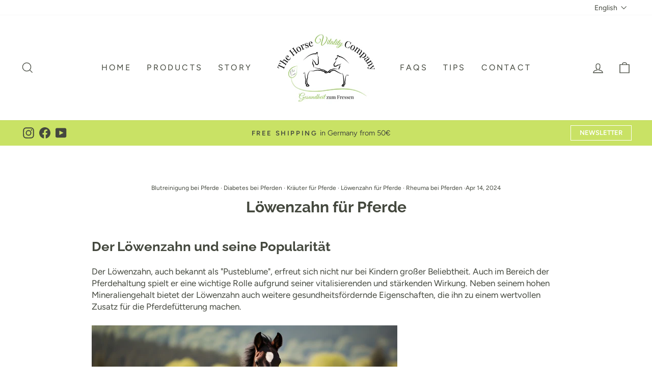

--- FILE ---
content_type: text/html; charset=utf-8
request_url: https://horse-vitality-company.com/en-eu/blogs/kraeuterlexikon/lowenzahn-fur-pferde
body_size: 103100
content:
<!doctype html>
<html class="no-js" lang="en" dir="ltr">
<head>






    
  	    <script>
        var sDomain = location.host;

        /****** Start thirdPartyScriptDefinition ******/
        (function(){
            window.thirdPartyScriptDefinition = [
                /* start example

                {
                    "src" : "facebook",
                    "cookie" : "fr",
                    "provider" : "facebook.com",
                    "description" : "",
                    "expires" : 7776000,
                    "domain" : "facebook.com",
                    "declaration" : 1,
                    "group" : "facebook"
                },{
                    "src" : "facebook",
                    "cookie" : "_fbp",
                    "provider" : sDomain,
                    "description" : "",
                    "expires" : 7776000,
                    "domain" : sDomain,
                    "declaration" : 1,
                    "group" : "facebook"
                }

                end example */
            ]
        })();
        /****** End thirdPartyScriptDefinition ******/

        /**
################################## BEECLEVER GMBH KOBLENZ ###################################
##### Copyright (c) 2019-present, beeclever GmbH Koblenz DE, All rights reserved.       #####
##### THE SOFTWARE IS PROVIDED 'AS IS', WITHOUT WARRANTY OF ANY KIND, EXPRESS OR        #####
##### IMPLIED, INCLUDING BUT NOT LIMITED TO THE WARRANTIES OF MERCHANTABILITY, FITNESS  #####
##### FOR A PARTICULAR PURPOSE AND NONINFRINGEMENT. IN NO EVENT SHALL THE AUTHORS OR    #####
##### COPYRIGHT HOLDERS BE LIABLE FOR ANY CLAIM, DAMAGES OR OTHER LIABILITY, WHETHER    #####
##### IN AN ACTION OF CONTRACT, TORT OR OTHERWISE, ARISING FROM, OUT OF OR IN           #####
##### CONNECTION WITH THE SOFTWARE OR THE USE OR OTHER DEALINGS IN THE SOFTWARE.        #####
#############################################################################################

#####  !!!IMPORTANT!!! !!!IMPORTANT!!! !!!IMPORTANT!!! !!!IMPORTANT!!! !!!IMPORTANT!!!  #####
#####                                                                                   #####
##### The contents of this file may not be changed. If the app is updated, we reserve   #####
##### the right to change this file at any time. Possible changes on your part will     #####
##### then be automatically discarded.                                                  #####
#############################################################################################
*/
var GDPR_LC_versionNr=20201126214845;var GDPR_LC_ZLoad=function(){       var sDomain=location.host;var defaultDefinition=[{"src":"facebook","cookie":"fr","provider":"facebook.com","description":"","expires":7776000,"domain":"facebook.com","declaration":1,"group":"facebook"},{"src":"facebook","cookie":"_fbp","provider":sDomain,"description":"","expires":7776000,"domain":sDomain,"declaration":1,"group":"facebook"},{"src":"google-analytics.com","cookie":"_ga","provider":sDomain,"description":"","expires":63072000,"domain":sDomain,"declaration":1,"group":"google"},{"src":"googletagmanager.com","cookie":"_ga","provider":sDomain,"description":"","expires":63072000,"domain":sDomain,"declaration":1,"group":"google"},{"src":"googletagmanager.com","cookie":"_gid","provider":sDomain,"description":"","expires":86400,"domain":sDomain,"declaration":1,"group":"google"},{"src":"googletagmanager.com","cookie":"_gat","provider":sDomain,"description":"","expires":86400,"domain":sDomain,"declaration":1,"group":"google"},{"src":"googleadservices.com","cookie":"IDE","provider":sDomain,"description":"","expires":63072000,"domain":sDomain,"declaration":2,"group":"google Ads"}];if(window.thirdPartyScriptDefinition===undefined){window.thirdPartyScriptDefinition=[];defaultDefinition.forEach(function(value){window.thirdPartyScriptDefinition.push(value)})}else{var exist=false;defaultDefinition.forEach(function(script){window.thirdPartyScriptDefinition.forEach(function(value){if(value.src===script.src&&value.cookie===script.cookie){exist=true}});if(!exist){window.thirdPartyScriptDefinition.push(script)}})} (function polyfill(){if(!Array.from){Array.from=(function(){var toStr=Object.prototype.toString;var isCallable=function(fn){return typeof fn==='function'||toStr.call(fn)==='[object Function]'};var toInteger=function(value){var number=Number(value);if(isNaN(number)){return 0} if(number===0||!isFinite(number)){return number} return(number>0?1:-1)*Math.floor(Math.abs(number))};var maxSafeInteger=Math.pow(2,53)-1;var toLength=function(value){var len=toInteger(value);return Math.min(Math.max(len,0),maxSafeInteger)};return function from(arrayLike){var C=this;var items=Object(arrayLike);if(arrayLike==null){throw new TypeError('Array.from requires an array-like object - not null or undefined')} var mapFn=arguments.length>1?arguments[1]:void undefined;var T;if(typeof mapFn!=='undefined'){if(!isCallable(mapFn)){throw new TypeError('Array.from: when provided, the second argument must be a function')} if(arguments.length>2){T=arguments[2]}} var len=toLength(items.length);var A=isCallable(C)?Object(new C(len)):new Array(len);var k=0;var kValue;while(k<len){kValue=items[k];if(mapFn){A[k]=typeof T==='undefined'?mapFn(kValue,k):mapFn.call(T,kValue,k)}else{A[k]=kValue} k+=1} A.length=len;return A}}())}})();window.BC_JSON_ObjectBypass={"_ab":{"description":"Used in connection with access to admin.","path":"\/","domain":"","provider":"Shopify","type":"type_0","expires":"86400","recommendation":"0","editable":"false","deletable":"false","set":"0"},"_secure_session_id":{"description":"Used in connection with navigation through a storefront.","path":"\/","domain":"","provider":"Shopify","type":"type_0","expires":"2592000","recommendation":"0","editable":"false","deletable":"false","set":"0"},"__cfduid":{"description":"The _cfduid cookie helps Cloudflare detect malicious visitors to our Customers’ websites and minimizes blocking legitimate users.","path":"\/","domain":"","provider":"Cloudflare","type":"type_0","expires":"2592000","recommendation":"0","editable":"false","deletable":"false","set":"0"},"Cart":{"description":"Used in connection with shopping cart.","path":"\/","domain":"","provider":"Shopify","type":"type_0","expires":"1209600","recommendation":"0","editable":"false","deletable":"false","set":"0"},"cart":{"description":"Used in connection with shopping cart.","path":"\/","domain":"","provider":"Shopify","type":"type_0","expires":"1209600","recommendation":"0","editable":"false","deletable":"false","set":"0"},"cart_sig":{"description":"Used in connection with checkout.","path":"\/","domain":"","provider":"Shopify","type":"type_0","expires":"1209600","recommendation":"0","editable":"false","deletable":"false","set":"0"},"cart_ts":{"description":"Used in connection with checkout.","path":"\/","domain":"","provider":"Shopify","type":"type_0","expires":"1209600","recommendation":"0","editable":"false","deletable":"false","set":"0"},"cart_ver":{"description":"Used in connection with shopping cart.","path":"\/","domain":"","provider":"Shopify","type":"type_0","expires":"1209600","recommendation":"0","editable":"false","deletable":"false","set":"0"},"checkout_token":{"description":"Used in connection with checkout.","path":"\/","domain":"","provider":"Shopify","type":"type_0","expires":"31536000","recommendation":"0","editable":"false","deletable":"false","set":"0"},"Secret":{"description":"Used in connection with checkout.","path":"\/","domain":"","provider":"Shopify","type":"type_0","expires":"31536000","recommendation":"0","editable":"false","deletable":"false","set":"0"},"secure_customer_sig":{"description":"Used in connection with customer login.","path":"\/","domain":"","provider":"Shopify","type":"type_0","expires":"31536000","recommendation":"0","editable":"false","deletable":"false","set":"0"},"storefront_digest":{"description":"Used in connection with customer login.","path":"\/","domain":"","provider":"Shopify","type":"type_0","expires":"31536000","recommendation":"0","editable":"false","deletable":"false","set":"0"},"_shopify_u":{"description":"Used to facilitate updating customer account information.","path":"\/","domain":"","provider":"Shopify","type":"type_0","expires":"31536000","recommendation":"0","editable":"false","deletable":"false","set":"0"},"XSRF-TOKEN":{"description":"Used in connection with GDPR legal Cookie.","path":"\/","domain":"","provider":"GDPR Legal Cookie","type":"type_0","expires":"31536000","recommendation":"0","editable":"false","deletable":"false","set":"0"},"gdpr_legal_cookie_session":{"description":"Used in connection with GDPR legal Cookie.","path":"\/","domain":"","provider":"GDPR Legal Cookie","type":"type_0","expires":"0","recommendation":"0","editable":"false","deletable":"false","set":"0"},"_bc_c_set":{"description":"Used in connection with GDPR legal Cookie.","path":"\/","domain":"","provider":"GDPR Legal Cookie","type":"type_0","expires":"2592000","recommendation":"0","editable":"false","deletable":"false","set":"0","optIn":true,"live":"1"},"_tracking_consent":{"description":"For Shopify User Consent Tracking.","path":"\/","domain":"","provider":"Shopify","type":"type_0","expires":"31536000","recommendation":"0","editable":"false","deletable":"false","set":"0"},"_shopify_m":{"description":"Used for managing customer privacy settings.","path":"\/","domain":"","provider":"Shopify","type":"type_0","expires":"31536000","recommendation":"0","editable":"false","deletable":"false","set":"0"},"_shopify_tm":{"description":"Used for managing customer privacy settings.","path":"\/","domain":"","provider":"Shopify","type":"type_0","expires":"31536000","recommendation":"0","editable":"false","deletable":"false","set":"0"},"_shopify_tw":{"description":"Used for managing customer privacy settings.","path":"\/","domain":"","provider":"Shopify","type":"type_0","expires":"31536000","recommendation":"0","editable":"false","deletable":"false","set":"0"},"_storefront_u":{"description":"Used to facilitate updating customer account information.","path":"\/","domain":"","provider":"Shopify","type":"type_0","expires":"31536000","recommendation":"0","editable":"false","deletable":"false","set":"0"},"cart_currency":{"description":"Used in connection with cart and checkout.","path":"\/","domain":"","provider":"Shopify","type":"type_0","expires":"31536000","recommendation":"0","editable":"false","deletable":"false","set":"0"},"_orig_referrer":{"description":"Used in connection with shopping cart.","path":"\/","domain":"","provider":"Shopify","type":"type_1","expires":"1209600","recommendation":"1","editable":"true","deletable":"false","set":"1"},"_landing_page":{"description":"Track landing pages.","path":"\/","domain":"","provider":"Shopify","type":"type_1","expires":"1209600","recommendation":"1","editable":"true","deletable":"false","set":"1"},"_s":{"description":"Shopify analytics.","path":"\/","domain":"","provider":"Shopify","type":"type_1","expires":"1800","recommendation":"1","editable":"true","deletable":"false","set":"1"},"_shopify_d":{"description":"Shopify analytics.","path":"\/","domain":"","provider":"Shopify","type":"type_1","expires":"1209600","recommendation":"1","editable":"true","deletable":"false","set":"1"},"_shopify_fs":{"description":"Shopify analytics.","path":"\/","domain":"","provider":"Shopify","type":"type_1","expires":"1209600","recommendation":"1","editable":"true","deletable":"false","set":"1"},"_shopify_s":{"description":"Shopify analytics.","path":"\/","domain":"","provider":"Shopify","type":"type_1","expires":"1800","recommendation":"1","editable":"true","deletable":"false","set":"1"},"_shopify_y":{"description":"Shopify analytics.","path":"\/","domain":"","provider":"Shopify","type":"type_1","expires":"31536000","recommendation":"1","editable":"true","deletable":"false","set":"1"},"_y":{"description":"Shopify analytics.","path":"\/","domain":"","provider":"Shopify","type":"type_1","expires":"31536000","recommendation":"1","editable":"true","deletable":"false","set":"1"},"_shopify_sa_p":{"description":"Shopify analytics relating to marketing \u0026 referrals.","path":"\/","domain":"","provider":"Shopify","type":"type_1","expires":"1800","recommendation":"1","editable":"true","deletable":"false","set":"1"},"_shopify_sa_t":{"description":"Shopify analytics relating to marketing \u0026 referrals.","path":"\/","domain":"","provider":"Shopify","type":"type_1","expires":"1800","recommendation":"1","editable":"true","deletable":"false","set":"1"},"_shopify_uniq":{"description":"Shopify analytics.","path":"\/","domain":"","provider":"Shopify","type":"type_1","expires":"1800","recommendation":"1","editable":"true","deletable":"false","set":"1"},"_shopify_visit":{"description":"Shopify analytics.","path":"\/","domain":"","provider":"Shopify","type":"type_1","expires":"1800","recommendation":"1","editable":"true","deletable":"false","set":"1"},"tracked_start_checkout":{"description":"Shopify analytics relating to checkout.","path":"\/","domain":"","provider":"Shopify","type":"type_1","expires":"1800","recommendation":"1","editable":"true","deletable":"false","set":"1"},"ki_r":{"description":"Shopify analytics.","path":"\/","domain":"","provider":"Shopify","type":"type_1","expires":"1800","recommendation":"1","editable":"true","deletable":"false","set":"1"},"ki_t":{"description":"Shopify analytics.","path":"\/","domain":"","provider":"Shopify","type":"type_1","expires":"1800","recommendation":"1","editable":"true","deletable":"false","set":"1"},"ab_test_*":{"description":"Shopify analytics.","path":"\/","domain":"","provider":"Shopify","type":"type_1","expires":"1800","recommendation":"1","editable":"true","deletable":"false","set":"1"}};var shopifyCookies={'_s':!1,'_shopify_fs':!1,'_shopify_s':!1,'_shopify_y':!1,'_y':!1,'_shopify_sa_p':!1,'_shopify_sa_t':!1,'_shopify_uniq':!1,'_shopify_visit':!1,'tracked_start_checkout':!1,'bc_trekkie_fbp_custom':!1};function GDPR_LC_Token(){var getToken={"tokenLength":8,"ranToken":'',"randomize":function(){return Math.random().toString(32).substr(2)},"generate":function(){while(this.ranToken.length<=this.tokenLength){this.ranToken+=this.randomize()} this.ranToken='horse-vitality-company.myshopify.com'+Date.now()+this.ranToken;return btoa(this.ranToken)},"get":function(){return this.generate()}};return getToken.get()};function getCookieValue(a){var b=document.cookie.match('(^|;)\\s*'+a+'\\s*=\\s*([^;]+)');return b?b.pop():false};function loadCookieSettings(sessID){ return; var script=document.createElement('script');script.src='https://cookieapp-staging.beeclever.app/get-cookie-setting?shopify_domain=horse-vitality-company.myshopify.com&token='+sessID;script.async=false;document.head.appendChild(script);script.addEventListener('load',function(){console.log('UserData loaded')})};(function setUserCookieData(){window.GDPR_LC_Sess_ID_Name="GDPR_LC_SESS_ID";window.GDPR_LC_Sess_ID=getCookieValue(window.GDPR_LC_Sess_ID_Name);if(window.GDPR_LC_Sess_ID){loadCookieSettings(window.GDPR_LC_Sess_ID)}else{window.GDPR_LC_Sess_ID=GDPR_LC_Token()}})();function setBC_GDPR_LEGAL_custom_cookies(){window['BC_GDPR_LEGAL_custom_cookies']=window['BC_GDPR_LEGAL_custom_cookies']||{};window['BC_GDPR_LEGAL_custom_cookies']['list']=window['BC_GDPR_LEGAL_custom_cookies']['list']||{};if('GDPR_legal_cookie'in localStorage){window['BC_GDPR_LEGAL_custom_cookies']['list']=JSON.parse(window.localStorage.getItem('GDPR_legal_cookie'))}};setBC_GDPR_LEGAL_custom_cookies();(function(){var hasConsent=!1;Array.from(Object.keys(window['BC_GDPR_LEGAL_custom_cookies']['list'])).forEach(function(c){if(shopifyCookies.hasOwnProperty(c)&&window['BC_GDPR_LEGAL_custom_cookies']['list'][c].userSetting){hasConsent=!0}});var wt=window.trekkie,ws=window.ShopifyAnalytics;if(!hasConsent&&wt!==undefined){wt=[],wt.integrations=wt.integrations||!0,ws=ws.lib=ws.meta=ws.meta.page={},ws.lib.track=function(){}}})();window.BC_GDPR_2ce3a13160348f524c8cc9={'google':[            ],    '_bc_c_set':'customScript','customScriptsSRC':[]};window.bc_tagManagerTasks={"bc_tgm_aw":"google","bc_tgm_gtm":"google","bc_tgm_ua":"google","bc_tgm_fbp":"facebook","any":"any","_bc_c_set":"customScript"};var wl=whiteList=["recaptcha","notifications.google"];var GDPR_LC_scriptPath='gdpr-legal-cookie.beeclever.app';if(window.GDPR_LC_Beta_activate!==undefined&&window.GDPR_LC_Beta_activate){GDPR_LC_scriptPath='cookieapp-staging.beeclever.app'} wl.push(GDPR_LC_scriptPath);   var checkIsBlackListed=function(src){setBC_GDPR_LEGAL_custom_cookies();if(src===null){return null} if(!!window.TrustedScriptURL&&src instanceof TrustedScriptURL){src=src.toString()} var r=!1;for(var x=thirdPartyScriptDefinition.length-1;x>=0;x--){var bSrc=thirdPartyScriptDefinition[x]['src'];if(src.indexOf(bSrc)!==-1&&src.toLowerCase().indexOf('jquery')===-1){r=x}} wl.forEach(function(wSrc){if(src.indexOf(wSrc)!==-1){r=false}});if(r!==false){function getTCookieName(name,index){var tCookieObject=thirdPartyScriptDefinition[index];if(tCookieObject!==undefined){var cookies=[];thirdPartyScriptDefinition.forEach(function(cookie){if(cookie['src']===tCookieObject['src']){cookies.push(cookie)}});var tCookieName=tCookieObject['cookie'];if(tCookieObject['domain']!==document.location.host){tCookieName=tCookieObject['cookie']+'$%bc%$'+tCookieObject['domain']} if(tCookieName===name&&tCookieObject['domain']===window['BC_GDPR_LEGAL_custom_cookies']['list'][name]['domain']){if(window['BC_GDPR_LEGAL_custom_cookies']['list'][name]['userSetting']){index=!1}} cookies.forEach(function(cookie){if(window['BC_GDPR_LEGAL_custom_cookies']['list'][cookie['cookie']]!==undefined&&window['BC_GDPR_LEGAL_custom_cookies']['list'][cookie['cookie']]['userSetting']){index=!1}});return index} return!1};var cookieListKeys=Array.from(Object.keys(window['BC_GDPR_LEGAL_custom_cookies']['list']));if(cookieListKeys.length>0){Array.from(Object.keys(window['BC_GDPR_LEGAL_custom_cookies']['list'])).forEach(function(cookieName){r=getTCookieName(cookieName.toString(),r)})}else{for(var x=thirdPartyScriptDefinition.length-1;x>=0;x--){var tCookie=thirdPartyScriptDefinition[x];if(src.indexOf(tCookie['src'])!==-1){r=tCookie['cookie']+'$%bc%$'+tCookie['domain']}} return r}} return r};(function(){window.scriptElementsHidden=window.scriptElementsHidden||[];window.callbackFunc=function(elem,args){for(var x=0;x<elem.length;x++){if(elem[x]===null||elem[x]===undefined||elem[x]['nodeName']===undefined){return} if(elem[x]['nodeName'].toLowerCase()=='script'){if(elem[x].hasAttribute('src')){if(document.querySelector('[src="https://cookieapp-staging.beeclever.app/js/get-script.php"]')!==null){elem[x]=document.createElement('script');elem[x].setAttribute('bc_empty_script_tag','')} var blackListed=checkIsBlackListed(elem[x].getAttribute('src'));var fName=!1;try{new Error()}catch(e){var caller=e.stack.split('\n');var x=0;for(;x<caller.length;x++){caller[x]=caller[x].trim();caller[x]=caller[x].replace('at ','');caller[x]=caller[x].substr(0,caller[x].indexOf(' '));caller[x]=caller[x].replace('Array.','')} for(;x>=0;x--){if(caller[x]==='ICS'&&x>0){if(caller[x-1]in window['BC_GDPR_LEGAL_custom_cookies']['list']){fName=caller[x-1]}}}} if(fName===!1&&blackListed!==!1){elem[x].setAttribute('type','javascript/blocked');elem[x].setAttribute('cookie',blackListed)}else if(blackListed!==!0&&elem[x].getAttribute('type')==='javascript/blocked'){elem[x].setAttribute('type','javascript')} if(fName){elem[x].setAttribute("data-callerName",fName)} elem[x].setAttribute('src',elem[x].getAttribute('src'))} if(elem[x]['type']=='javascript/blocked'){window.scriptElementsHidden.push(elem[x]);elem[x]=document.createElement('script');elem[x].setAttribute('bc_empty_script_tag','')}}}};window._a=Element.prototype.appendChild;Element.prototype.appendChild=function(){window.callbackFunc.call(this,arguments);return window._a.apply(this,arguments)};window._b=Element.prototype.append;Element.prototype.append=function(){window.callbackFunc.call(this,arguments);return window._b.apply(this,arguments)};window._c = Element.prototype.insertBefore;Element.prototype.insertBefore = function () {window.callbackFunc.call ( this, arguments );try {return window._c.apply ( this, arguments )} catch ( e ) {arguments[1] = document.scripts[0];return window._c.apply ( this, arguments )}};window._d=Element.prototype.replaceChild;Element.prototype.replaceChild=function(){window.callbackFunc.call(this,arguments);return window._d.apply(this,arguments)};window._e=Element.prototype.insertNode;Element.prototype.insertNode=function(){window.callbackFunc.call(this,arguments);return window._e.apply(this,arguments)}})();if(!window.msCrypto){Array.from(document.head.querySelectorAll('[bc_empty_script_tag=""]')).forEach(function(script){script.remove()})}};if(window.GDPR_LC_ZLoad_loaded===undefined){GDPR_LC_ZLoad();window.GDPR_LC_ZLoad_loaded=true}


		window.thirdPartyScriptDefinition.push(
          { "src" : "analytics.js", "cookie" : "_shopify_fs", "provider" : "shopify.com", "description" : "", "expires" : 0, "domain" : sDomain, "declaration" : 1, "group" : "shopify" },
          { "src" : "doubleclick.net","cookie" : "_shopify_fs","provider" : "shopify.com","description" : "","expires" : 0,"domain" : sDomain,"declaration" : 1,"group" : "shopify" },
          { "src" : "trekkie", "cookie" : "_shopify_fs", "provider" : "shopify.com", "description" : "", "expires" : 0, "domain" : sDomain, "declaration" : 1, "group" : "shopify" },
          { "src" : "luckyorange", "cookie" : "_shopify_fs", "provider" : "shopify.com", "description" : "", "expires" : 0, "domain" : sDomain, "declaration" : 1, "group" : "shopify" },
          { "src" : "googletagmanager", "cookie" : "_gat", "provider" : "googletagmanager.com", "description" : "", "expires" : 0, "domain" : sDomain, "declaration" : 1, "group" : "googletagmanager" }
      

        );

        

        var customCookies = {
            "testCookie" : true
        };

        function BC_GDPR_CustomScriptForShop () {
            return [

                function testCookie () {
                    // your additional script
                }

                
            ];
        }

    </script>


  <meta charset="utf-8">
  <meta http-equiv="X-UA-Compatible" content="IE=edge,chrome=1">
  <meta name="viewport" content="width=device-width,initial-scale=1">
  <meta name="theme-color" content="#c9e265">
  <link rel="canonical" href="https://horse-vitality-company.com/en-eu/blogs/kraeuterlexikon/lowenzahn-fur-pferde">
  <!-- Google Tag Manager -->
  <script>(function(w,d,s,l,i){w[l]=w[l]||[];w[l].push({'gtm.start':
  new Date().getTime(),event:'gtm.js'});var f=d.getElementsByTagName(s)[0],
  j=d.createElement(s),dl=l!='dataLayer'?'&l='+l:'';j.async=true;j.src=
  'https://www.googletagmanager.com/gtm.js?id='+i+dl;f.parentNode.insertBefore(j,f);
  })(window,document,'script','dataLayer','GTM-NFMPHVD4');</script>
  <!-- End Google Tag Manager -->
  <link rel="preconnect" href="https://cdn.shopify.com">
  <link rel="preconnect" href="https://fonts.shopifycdn.com">
  <link rel="dns-prefetch" href="https://productreviews.shopifycdn.com">
  <link rel="dns-prefetch" href="https://ajax.googleapis.com">
  <link rel="dns-prefetch" href="https://maps.googleapis.com">
  <link rel="dns-prefetch" href="https://maps.gstatic.com"><link rel="shortcut icon" href="//horse-vitality-company.com/cdn/shop/files/The_Horse_Vitality_Logo_final_32x32.png?v=1663666910" type="image/png" /><title>Löwenzahn für Pferde</title>
<meta name="description" content="Der Löwenzahn und seine Popularität Der Löwenzahn, auch bekannt als &quot;Pusteblume&quot;, erfreut sich nicht nur bei Kindern großer Beliebtheit. Auch im Bereich der Pferdehaltung spielt er eine wichtige Rolle aufgrund seiner vitalisierenden und stärkenden Wirkung. Neben seinem hohen Mineraliengehalt bietet der Löwenzahn auch w"><meta property="og:site_name" content="horse-vitality-company">
  <meta property="og:url" content="https://horse-vitality-company.com/en-eu/blogs/kraeuterlexikon/lowenzahn-fur-pferde">
  <meta property="og:title" content="Löwenzahn für Pferde">
  <meta property="og:type" content="article">
  <meta property="og:description" content="Der Löwenzahn und seine Popularität
Der Löwenzahn, auch bekannt als "Pusteblume", erfreut sich nicht nur bei Kindern großer Beliebtheit. Auch im Bereich der Pferdehaltung spielt er eine wichtige Rolle aufgrund seiner vitalisierenden und stärkenden Wirkung. Neben seinem hohen Mineraliengehalt bietet der Löwenzahn auch weitere gesundheitsfördernde Eigenschaften, die ihn zu einem wertvollen Zusatz für die Pferdefütterung machen.

Bedeutung des Löwenzahns für Pferde
Der Löwenzahn stellt für Pferde einen bedeutenden Mineralspender dar. Seine harntreibende Wirkung wirkt unterstützend bei der Entgiftung und Blutreinigung, während sein hoher Mineraliengehalt eine wichtige Rolle bei der Elektrolytversorgung spielt. Besonders in Situationen mit starkem Wasserverlust, Hitze oder Stress mit starkem Schwitzen kann der Löwenzahn den Elektrolythaushalt der Pferde ausgleichen und somit deren Gesundheit und Leistungsfähigkeit fördern.
Wichtige Punkte zu Löwenzahn für Pferde:


Mineralspender: Löwenzahn ist reich an Mineralien, wirkt belebend, stärkend, blutreinigend und harntreibend.

Heilkraut: Löwenzahn hat positive Auswirkungen auf das Lebersystem, stärkt die Abwehrkräfte und wird bei verschiedenen Erkrankungen wie Rheuma und Diabetes empfohlen.

Inhaltsstoffe: Die Pflanze enthält wichtige Substanzen wie Cholin, Bitterstoffe, Vitamine (A, B, C, D), Mineralien (Kalium, Magnesium, Kalzium) und hat einen höheren Vitamin A Gehalt als Möhren.

Nährstoffprofil des Löwenzahns
Mineralien und ihre Rolle für die Pferdegesundheit
Der Löwenzahn ist reich an Mineralien wie Kalium, Magnesium, Kalzium und Kieselsäure, die für die Gesundheit von Pferden entscheidend sind. Diese Mineralien spielen eine wichtige Rolle bei der Elektrolytversorgung, insbesondere bei starkem Wasserverlust durch Hitze oder Schwitzen. Durch seinen hohen Gehalt an Mineralien kann der Löwenzahn dazu beitragen, den Körper optimal zu unterstützen und Mangelerscheinungen vorzubeugen.
Vitamine im Löwenzahn und ihre Vorteile
Der Löwenzahn enthält eine Vielzahl von Vitaminen wie A, B, C und D, wobei der Vitamin A-Gehalt sogar höher ist als bei Möhren. Diese Vitamine stärken das Immunsystem, fördern die Gesundheit von Haut und Fell und unterstützen die allgemeine Vitalität der Pferde. Durch regelmäßige Aufnahme von Löwenzahn können Pferde von den gesundheitlichen Vorteilen dieser wertvollen Vitamine profitieren.
Weitere Informationen zu den einzelnen Vitaminen und ihren spezifischen Vorteilen für Pferde können in Fachliteratur oder bei Tierärzten erfragt werden.
Heilende Wirkung des Löwenzahns
Leber und Immunsystem
Der Löwenzahn, auch als 'Pusteblume' bekannt, hat eine wertvolle heilende Wirkung auf das Lebersystem und stärkt die Abwehrkräfte. Seine Inhaltsstoffe unterstützen die Leber bei ihrer Funktion und tragen dazu bei, das Immunsystem zu stärken.
Vorbeugung und Behandlung von Krankheiten
Der Löwenzahn kann bei einer Vielzahl von Krankheiten präventiv eingesetzt werden. Seine harntreibende Wirkung hilft dabei, den Körper zu entgiften und die Blutreinigung zu unterstützen. Darüber hinaus ist er bei bestimmten Erkrankungen wie Rheuma und Diabetes empfehlenswert. Sein hoher Gehalt an Mineralien und Vitaminen macht ihn zu einem wertvollen Heilkraut.
Anwendung und Dosierung
Fütterungsempfehlungen
Löwenzahn kann eine wertvolle Ergänzung im Futterplan für Pferde sein. Es empfiehlt sich, frischen Löwenzahn zu füttern, entweder direkt von der Weide oder vom Markt. Die Dosierung sollte langsam gesteigert werden, um mögliche Unverträglichkeiten zu vermeiden. Als Faustregel gilt: Für ein ausgewachsenes Pferd sind etwa 100g frischer Löwenzahn pro Tag angemessen.
Löwenzahn als Ergänzungsfutter
Löwenzahn kann als Ergänzungsfutter vielfältige gesundheitliche Vorteile bieten. Aufgrund seines hohen Gehalts an Mineralien und Vitaminen kann er die Leberfunktion unterstützen, das Immunsystem stärken und bei verschiedenen Erkrankungen wie Rheuma und Diabetes hilfreich sein. Es ist jedoch wichtig, die Dosierung im Auge zu behalten, um Überdosierungen zu vermeiden und die optimale Wirkung zu erzielen.
Weitere Untersuchungen zeigen, dass Löwenzahn auch entzündungshemmende und antioxidative Eigenschaften hat, die zur allgemeinen Gesundheit der Pferde beitragen können. Da die Pflanze auch harntreibend wirkt, ist es ratsam, die Dosierung entsprechend anzupassen, um die Nierenfunktion nicht zu überlasten.
Kontroverse und Vorsichtsmaßnahmen
Potenzielle Risiken und Nebenwirkungen
Obwohl Löwenzahn viele gesundheitliche Vorteile für Pferde bietet, gibt es potenzielle Risiken und Nebenwirkungen zu beachten. Ein übermäßiger Verzehr von Löwenzahn kann zu Verdauungsproblemen führen und insbesondere bei Pferden mit Leberproblemen kontraindiziert sein. Es ist ratsam, die Menge, die den Pferden gefüttert wird, zu überwachen und gegebenenfalls mit einem Tierarzt zu konsultieren, um unerwünschte Effekte zu vermeiden.
Abgrenzung zu toxischen Pflanzen
Es ist wichtig, Löwenzahn von toxischen Pflanzen zu unterscheiden, da einige Pflanzen ähnlich aussehen und für Pferde gefährlich sein können. Giftige Doppelgänger wie beispielsweise Greiskräuter oder Herbstzeitlose können ernsthafte gesundheitliche Probleme verursachen, wenn sie versehentlich gefüttert werden. Es empfiehlt sich, sich mit einem Tierarzt oder Pflanzenexperten zu beraten, um sicherzustellen, dass die Pflanzen, die den Pferden verabreicht werden, sicher sind.
Weitere Informationen zur sicheren Fütterung von Pferden mit Löwenzahn sollten immer mit einem Experten diskutiert werden, um potenzielle Risiken zu minimieren und die Gesundheit der Tiere zu gewährleisten.
Fazit
Nach eingehender Betrachtung der vielfältigen Eigenschaften des Löwenzahns als wertvoller Mineralspender für Pferde können wir festhalten, dass diese Pflanze eine wahre Wohltat für die Gesundheit und Vitalität unserer geliebten Vierbeiner darstellt. Durch seine belebende, stärkende und blutreinigende Wirkung sowie seine Fähigkeit, den Elektrolythaushalt zu regulieren, ist der Löwenzahn ein wahrer Schatz in der Pferdefütterung.
Die unzähligen Inhaltsstoffe, darunter Mineralien wie Kalium, Magnesium, Kalzium, sowie Vitamine wie A, B, C und D machen den Löwenzahn zu einer regelrechten natürlichen Superfood-Quelle für unsere Pferde. Besonders hervorzuheben ist der hohe Vitamin A Gehalt im Vergleich zu Möhren, der zeigt, welch herausragende Nährstoffdichte diese Pflanze aufweist.
Die vielseitigen Anwendungsbereiche des Löwenzahns als Heilkraut, von der Stärkung des Lebersystems über die Unterstützung der Abwehrkräfte bis hin zur Linderung von Rheumabeschwerden, machen ihn zu einem unverzichtbaren Bestandteil einer ganzheitlichen Pferdepflege. Es ist ermutigend, dass die Natur uns mit solch einem wertvollen und effektiven Kräutermittel beschenkt hat.
Auf Grundlage dieser Erkenntnisse und der traditionellen Verwendung des Löwenzahns in der Pferdefütterung liegen alle Voraussetzungen vor, um diese Pflanze weiterhin als natürliches Unterstützungsmittel für die Gesundheit und das Wohlbefinden unserer Pferde einzusetzen. Es ist von großer Bedeutung, das Potenzial dieser "Pusteblume" zu nutzen und sie in die Ernährung unserer Pferde zu integrieren, um ihre Vitalität und Leistungsfähigkeit auf natürliche Weise zu fördern."><meta property="og:image" content="http://horse-vitality-company.com/cdn/shop/articles/loewenzahn_fuer_pferde..jpg?v=1713094136">
    <meta property="og:image:secure_url" content="https://horse-vitality-company.com/cdn/shop/articles/loewenzahn_fuer_pferde..jpg?v=1713094136">
    <meta property="og:image:width" content="4912">
    <meta property="og:image:height" content="3264"><meta name="twitter:site" content="@">
  <meta name="twitter:card" content="summary_large_image">
  <meta name="twitter:title" content="Löwenzahn für Pferde">
  <meta name="twitter:description" content="Der Löwenzahn und seine Popularität
Der Löwenzahn, auch bekannt als "Pusteblume", erfreut sich nicht nur bei Kindern großer Beliebtheit. Auch im Bereich der Pferdehaltung spielt er eine wichtige Rolle aufgrund seiner vitalisierenden und stärkenden Wirkung. Neben seinem hohen Mineraliengehalt bietet der Löwenzahn auch weitere gesundheitsfördernde Eigenschaften, die ihn zu einem wertvollen Zusatz für die Pferdefütterung machen.

Bedeutung des Löwenzahns für Pferde
Der Löwenzahn stellt für Pferde einen bedeutenden Mineralspender dar. Seine harntreibende Wirkung wirkt unterstützend bei der Entgiftung und Blutreinigung, während sein hoher Mineraliengehalt eine wichtige Rolle bei der Elektrolytversorgung spielt. Besonders in Situationen mit starkem Wasserverlust, Hitze oder Stress mit starkem Schwitzen kann der Löwenzahn den Elektrolythaushalt der Pferde ausgleichen und somit deren Gesundheit und Leistungsfähigkeit fördern.
Wichtige Punkte zu Löwenzahn für Pferde:


Mineralspender: Löwenzahn ist reich an Mineralien, wirkt belebend, stärkend, blutreinigend und harntreibend.

Heilkraut: Löwenzahn hat positive Auswirkungen auf das Lebersystem, stärkt die Abwehrkräfte und wird bei verschiedenen Erkrankungen wie Rheuma und Diabetes empfohlen.

Inhaltsstoffe: Die Pflanze enthält wichtige Substanzen wie Cholin, Bitterstoffe, Vitamine (A, B, C, D), Mineralien (Kalium, Magnesium, Kalzium) und hat einen höheren Vitamin A Gehalt als Möhren.

Nährstoffprofil des Löwenzahns
Mineralien und ihre Rolle für die Pferdegesundheit
Der Löwenzahn ist reich an Mineralien wie Kalium, Magnesium, Kalzium und Kieselsäure, die für die Gesundheit von Pferden entscheidend sind. Diese Mineralien spielen eine wichtige Rolle bei der Elektrolytversorgung, insbesondere bei starkem Wasserverlust durch Hitze oder Schwitzen. Durch seinen hohen Gehalt an Mineralien kann der Löwenzahn dazu beitragen, den Körper optimal zu unterstützen und Mangelerscheinungen vorzubeugen.
Vitamine im Löwenzahn und ihre Vorteile
Der Löwenzahn enthält eine Vielzahl von Vitaminen wie A, B, C und D, wobei der Vitamin A-Gehalt sogar höher ist als bei Möhren. Diese Vitamine stärken das Immunsystem, fördern die Gesundheit von Haut und Fell und unterstützen die allgemeine Vitalität der Pferde. Durch regelmäßige Aufnahme von Löwenzahn können Pferde von den gesundheitlichen Vorteilen dieser wertvollen Vitamine profitieren.
Weitere Informationen zu den einzelnen Vitaminen und ihren spezifischen Vorteilen für Pferde können in Fachliteratur oder bei Tierärzten erfragt werden.
Heilende Wirkung des Löwenzahns
Leber und Immunsystem
Der Löwenzahn, auch als 'Pusteblume' bekannt, hat eine wertvolle heilende Wirkung auf das Lebersystem und stärkt die Abwehrkräfte. Seine Inhaltsstoffe unterstützen die Leber bei ihrer Funktion und tragen dazu bei, das Immunsystem zu stärken.
Vorbeugung und Behandlung von Krankheiten
Der Löwenzahn kann bei einer Vielzahl von Krankheiten präventiv eingesetzt werden. Seine harntreibende Wirkung hilft dabei, den Körper zu entgiften und die Blutreinigung zu unterstützen. Darüber hinaus ist er bei bestimmten Erkrankungen wie Rheuma und Diabetes empfehlenswert. Sein hoher Gehalt an Mineralien und Vitaminen macht ihn zu einem wertvollen Heilkraut.
Anwendung und Dosierung
Fütterungsempfehlungen
Löwenzahn kann eine wertvolle Ergänzung im Futterplan für Pferde sein. Es empfiehlt sich, frischen Löwenzahn zu füttern, entweder direkt von der Weide oder vom Markt. Die Dosierung sollte langsam gesteigert werden, um mögliche Unverträglichkeiten zu vermeiden. Als Faustregel gilt: Für ein ausgewachsenes Pferd sind etwa 100g frischer Löwenzahn pro Tag angemessen.
Löwenzahn als Ergänzungsfutter
Löwenzahn kann als Ergänzungsfutter vielfältige gesundheitliche Vorteile bieten. Aufgrund seines hohen Gehalts an Mineralien und Vitaminen kann er die Leberfunktion unterstützen, das Immunsystem stärken und bei verschiedenen Erkrankungen wie Rheuma und Diabetes hilfreich sein. Es ist jedoch wichtig, die Dosierung im Auge zu behalten, um Überdosierungen zu vermeiden und die optimale Wirkung zu erzielen.
Weitere Untersuchungen zeigen, dass Löwenzahn auch entzündungshemmende und antioxidative Eigenschaften hat, die zur allgemeinen Gesundheit der Pferde beitragen können. Da die Pflanze auch harntreibend wirkt, ist es ratsam, die Dosierung entsprechend anzupassen, um die Nierenfunktion nicht zu überlasten.
Kontroverse und Vorsichtsmaßnahmen
Potenzielle Risiken und Nebenwirkungen
Obwohl Löwenzahn viele gesundheitliche Vorteile für Pferde bietet, gibt es potenzielle Risiken und Nebenwirkungen zu beachten. Ein übermäßiger Verzehr von Löwenzahn kann zu Verdauungsproblemen führen und insbesondere bei Pferden mit Leberproblemen kontraindiziert sein. Es ist ratsam, die Menge, die den Pferden gefüttert wird, zu überwachen und gegebenenfalls mit einem Tierarzt zu konsultieren, um unerwünschte Effekte zu vermeiden.
Abgrenzung zu toxischen Pflanzen
Es ist wichtig, Löwenzahn von toxischen Pflanzen zu unterscheiden, da einige Pflanzen ähnlich aussehen und für Pferde gefährlich sein können. Giftige Doppelgänger wie beispielsweise Greiskräuter oder Herbstzeitlose können ernsthafte gesundheitliche Probleme verursachen, wenn sie versehentlich gefüttert werden. Es empfiehlt sich, sich mit einem Tierarzt oder Pflanzenexperten zu beraten, um sicherzustellen, dass die Pflanzen, die den Pferden verabreicht werden, sicher sind.
Weitere Informationen zur sicheren Fütterung von Pferden mit Löwenzahn sollten immer mit einem Experten diskutiert werden, um potenzielle Risiken zu minimieren und die Gesundheit der Tiere zu gewährleisten.
Fazit
Nach eingehender Betrachtung der vielfältigen Eigenschaften des Löwenzahns als wertvoller Mineralspender für Pferde können wir festhalten, dass diese Pflanze eine wahre Wohltat für die Gesundheit und Vitalität unserer geliebten Vierbeiner darstellt. Durch seine belebende, stärkende und blutreinigende Wirkung sowie seine Fähigkeit, den Elektrolythaushalt zu regulieren, ist der Löwenzahn ein wahrer Schatz in der Pferdefütterung.
Die unzähligen Inhaltsstoffe, darunter Mineralien wie Kalium, Magnesium, Kalzium, sowie Vitamine wie A, B, C und D machen den Löwenzahn zu einer regelrechten natürlichen Superfood-Quelle für unsere Pferde. Besonders hervorzuheben ist der hohe Vitamin A Gehalt im Vergleich zu Möhren, der zeigt, welch herausragende Nährstoffdichte diese Pflanze aufweist.
Die vielseitigen Anwendungsbereiche des Löwenzahns als Heilkraut, von der Stärkung des Lebersystems über die Unterstützung der Abwehrkräfte bis hin zur Linderung von Rheumabeschwerden, machen ihn zu einem unverzichtbaren Bestandteil einer ganzheitlichen Pferdepflege. Es ist ermutigend, dass die Natur uns mit solch einem wertvollen und effektiven Kräutermittel beschenkt hat.
Auf Grundlage dieser Erkenntnisse und der traditionellen Verwendung des Löwenzahns in der Pferdefütterung liegen alle Voraussetzungen vor, um diese Pflanze weiterhin als natürliches Unterstützungsmittel für die Gesundheit und das Wohlbefinden unserer Pferde einzusetzen. Es ist von großer Bedeutung, das Potenzial dieser "Pusteblume" zu nutzen und sie in die Ernährung unserer Pferde zu integrieren, um ihre Vitalität und Leistungsfähigkeit auf natürliche Weise zu fördern.">
<style data-shopify>@font-face {
  font-family: Raleway;
  font-weight: 700;
  font-style: normal;
  font-display: swap;
  src: url("//horse-vitality-company.com/cdn/fonts/raleway/raleway_n7.740cf9e1e4566800071db82eeca3cca45f43ba63.woff2") format("woff2"),
       url("//horse-vitality-company.com/cdn/fonts/raleway/raleway_n7.84943791ecde186400af8db54cf3b5b5e5049a8f.woff") format("woff");
}

  @font-face {
  font-family: Figtree;
  font-weight: 400;
  font-style: normal;
  font-display: swap;
  src: url("//horse-vitality-company.com/cdn/fonts/figtree/figtree_n4.3c0838aba1701047e60be6a99a1b0a40ce9b8419.woff2") format("woff2"),
       url("//horse-vitality-company.com/cdn/fonts/figtree/figtree_n4.c0575d1db21fc3821f17fd6617d3dee552312137.woff") format("woff");
}


  @font-face {
  font-family: Figtree;
  font-weight: 600;
  font-style: normal;
  font-display: swap;
  src: url("//horse-vitality-company.com/cdn/fonts/figtree/figtree_n6.9d1ea52bb49a0a86cfd1b0383d00f83d3fcc14de.woff2") format("woff2"),
       url("//horse-vitality-company.com/cdn/fonts/figtree/figtree_n6.f0fcdea525a0e47b2ae4ab645832a8e8a96d31d3.woff") format("woff");
}

  @font-face {
  font-family: Figtree;
  font-weight: 400;
  font-style: italic;
  font-display: swap;
  src: url("//horse-vitality-company.com/cdn/fonts/figtree/figtree_i4.89f7a4275c064845c304a4cf8a4a586060656db2.woff2") format("woff2"),
       url("//horse-vitality-company.com/cdn/fonts/figtree/figtree_i4.6f955aaaafc55a22ffc1f32ecf3756859a5ad3e2.woff") format("woff");
}

  @font-face {
  font-family: Figtree;
  font-weight: 600;
  font-style: italic;
  font-display: swap;
  src: url("//horse-vitality-company.com/cdn/fonts/figtree/figtree_i6.702baae75738b446cfbed6ac0d60cab7b21e61ba.woff2") format("woff2"),
       url("//horse-vitality-company.com/cdn/fonts/figtree/figtree_i6.6b8dc40d16c9905d29525156e284509f871ce8f9.woff") format("woff");
}

</style><link href="//horse-vitality-company.com/cdn/shop/t/2/assets/theme.css?v=118643507577742026101695963042" rel="stylesheet" type="text/css" media="all" />
  <link href="//horse-vitality-company.com/cdn/shop/t/2/assets/custom.css?v=120873686705258578241698065114" rel="stylesheet" type="text/css" media="all" />
<style data-shopify>:root {
    --typeHeaderPrimary: Raleway;
    --typeHeaderFallback: sans-serif;
    --typeHeaderSize: 30px;
    --typeHeaderWeight: 700;
    --typeHeaderLineHeight: 1;
    --typeHeaderSpacing: 0.0em;

    --typeBasePrimary:Figtree;
    --typeBaseFallback:sans-serif;
    --typeBaseSize: 17px;
    --typeBaseWeight: 400;
    --typeBaseSpacing: 0.0em;
    --typeBaseLineHeight: 1.4;

    --typeCollectionTitle: 20px;

    --iconWeight: 3px;
    --iconLinecaps: miter;

    
      --buttonRadius: 0px;
    

    --colorGridOverlayOpacity: 0.1;
  }

  .placeholder-content {
    background-image: linear-gradient(100deg, #fbfcfa 40%, #f3f6f0 63%, #fbfcfa 79%);
  }</style><script>
    document.documentElement.className = document.documentElement.className.replace('no-js', 'js');
    window.theme = window.theme || {};
    theme.routes = {
      home: "/en-eu",
      cart: "/en-eu/cart.js",
      cartPage: "/en-eu/cart",
      cartAdd: "/en-eu/cart/add.js",
      cartChange: "/en-eu/cart/change.js",
      search: "/en-eu/search"
    };
    theme.strings = {
      soldOut: "Sold Out",
      unavailable: "Unavailable",
      inStockLabel: "In stock, ready to ship",
      oneStockLabel: "Low stock - [count] item left",
      otherStockLabel: "Low stock - [count] items left",
      willNotShipUntil: "Ready to ship [date]",
      willBeInStockAfter: "Back in stock [date]",
      waitingForStock: "Inventory on the way",
      savePrice: "Save [saved_amount]",
      cartEmpty: "Your cart is currently empty.",
      cartTermsConfirmation: "You must agree with the terms and conditions of sales to check out",
      searchCollections: "Collections:",
      searchPages: "Pages:",
      searchArticles: "Articles:",
      productFrom: "from ",
    };
    theme.settings = {
      cartType: "page",
      isCustomerTemplate: false,
      moneyFormat: "{{amount_with_comma_separator}}€",
      saveType: "percent",
      productImageSize: "square",
      productImageCover: false,
      predictiveSearch: true,
      predictiveSearchType: "product,article,page,collection",
      predictiveSearchVendor: true,
      predictiveSearchPrice: true,
      quickView: false,
      themeName: 'Impulse',
      themeVersion: "7.0.1"
    };
  </script>
  


<script>window.performance && window.performance.mark && window.performance.mark('shopify.content_for_header.start');</script><meta name="facebook-domain-verification" content="9vh5fojaqxs3gm9b5jmz6d365hght7">
<meta name="google-site-verification" content="_jfGcO04kUz-vhhMbErKXeGIir0G59iyJL3nRDBEnd4">
<meta id="shopify-digital-wallet" name="shopify-digital-wallet" content="/62573150408/digital_wallets/dialog">
<meta name="shopify-checkout-api-token" content="461d2582c63d77c1a9345f65781c4512">
<meta id="in-context-paypal-metadata" data-shop-id="62573150408" data-venmo-supported="false" data-environment="production" data-locale="en_US" data-paypal-v4="true" data-currency="EUR">
<link rel="alternate" type="application/atom+xml" title="Feed" href="/en-eu/blogs/kraeuterlexikon.atom" />
<link rel="alternate" hreflang="x-default" href="https://horse-vitality-company.com/blogs/kraeuterlexikon/lowenzahn-fur-pferde">
<link rel="alternate" hreflang="en" href="https://horse-vitality-company.com/en/blogs/kraeuterlexikon/lowenzahn-fur-pferde">
<link rel="alternate" hreflang="es" href="https://horse-vitality-company.com/es/blogs/kraeuterlexikon/lowenzahn-fur-pferde">
<link rel="alternate" hreflang="en-BE" href="https://horse-vitality-company.com/en-eu/blogs/kraeuterlexikon/lowenzahn-fur-pferde">
<link rel="alternate" hreflang="de-BE" href="https://horse-vitality-company.com/de-eu/blogs/kraeuterlexikon/lowenzahn-fur-pferde">
<link rel="alternate" hreflang="es-BE" href="https://horse-vitality-company.com/es-eu/blogs/kraeuterlexikon/lowenzahn-fur-pferde">
<link rel="alternate" hreflang="en-CZ" href="https://horse-vitality-company.com/en-eu/blogs/kraeuterlexikon/lowenzahn-fur-pferde">
<link rel="alternate" hreflang="de-CZ" href="https://horse-vitality-company.com/de-eu/blogs/kraeuterlexikon/lowenzahn-fur-pferde">
<link rel="alternate" hreflang="es-CZ" href="https://horse-vitality-company.com/es-eu/blogs/kraeuterlexikon/lowenzahn-fur-pferde">
<link rel="alternate" hreflang="en-DK" href="https://horse-vitality-company.com/en-eu/blogs/kraeuterlexikon/lowenzahn-fur-pferde">
<link rel="alternate" hreflang="de-DK" href="https://horse-vitality-company.com/de-eu/blogs/kraeuterlexikon/lowenzahn-fur-pferde">
<link rel="alternate" hreflang="es-DK" href="https://horse-vitality-company.com/es-eu/blogs/kraeuterlexikon/lowenzahn-fur-pferde">
<link rel="alternate" hreflang="en-FI" href="https://horse-vitality-company.com/en-eu/blogs/kraeuterlexikon/lowenzahn-fur-pferde">
<link rel="alternate" hreflang="de-FI" href="https://horse-vitality-company.com/de-eu/blogs/kraeuterlexikon/lowenzahn-fur-pferde">
<link rel="alternate" hreflang="es-FI" href="https://horse-vitality-company.com/es-eu/blogs/kraeuterlexikon/lowenzahn-fur-pferde">
<link rel="alternate" hreflang="en-FR" href="https://horse-vitality-company.com/en-eu/blogs/kraeuterlexikon/lowenzahn-fur-pferde">
<link rel="alternate" hreflang="de-FR" href="https://horse-vitality-company.com/de-eu/blogs/kraeuterlexikon/lowenzahn-fur-pferde">
<link rel="alternate" hreflang="es-FR" href="https://horse-vitality-company.com/es-eu/blogs/kraeuterlexikon/lowenzahn-fur-pferde">
<link rel="alternate" hreflang="en-IE" href="https://horse-vitality-company.com/en-eu/blogs/kraeuterlexikon/lowenzahn-fur-pferde">
<link rel="alternate" hreflang="de-IE" href="https://horse-vitality-company.com/de-eu/blogs/kraeuterlexikon/lowenzahn-fur-pferde">
<link rel="alternate" hreflang="es-IE" href="https://horse-vitality-company.com/es-eu/blogs/kraeuterlexikon/lowenzahn-fur-pferde">
<link rel="alternate" hreflang="en-IT" href="https://horse-vitality-company.com/en-eu/blogs/kraeuterlexikon/lowenzahn-fur-pferde">
<link rel="alternate" hreflang="de-IT" href="https://horse-vitality-company.com/de-eu/blogs/kraeuterlexikon/lowenzahn-fur-pferde">
<link rel="alternate" hreflang="es-IT" href="https://horse-vitality-company.com/es-eu/blogs/kraeuterlexikon/lowenzahn-fur-pferde">
<link rel="alternate" hreflang="en-NL" href="https://horse-vitality-company.com/en-eu/blogs/kraeuterlexikon/lowenzahn-fur-pferde">
<link rel="alternate" hreflang="de-NL" href="https://horse-vitality-company.com/de-eu/blogs/kraeuterlexikon/lowenzahn-fur-pferde">
<link rel="alternate" hreflang="es-NL" href="https://horse-vitality-company.com/es-eu/blogs/kraeuterlexikon/lowenzahn-fur-pferde">
<link rel="alternate" hreflang="en-PL" href="https://horse-vitality-company.com/en-eu/blogs/kraeuterlexikon/lowenzahn-fur-pferde">
<link rel="alternate" hreflang="de-PL" href="https://horse-vitality-company.com/de-eu/blogs/kraeuterlexikon/lowenzahn-fur-pferde">
<link rel="alternate" hreflang="es-PL" href="https://horse-vitality-company.com/es-eu/blogs/kraeuterlexikon/lowenzahn-fur-pferde">
<link rel="alternate" hreflang="en-PT" href="https://horse-vitality-company.com/en-eu/blogs/kraeuterlexikon/lowenzahn-fur-pferde">
<link rel="alternate" hreflang="de-PT" href="https://horse-vitality-company.com/de-eu/blogs/kraeuterlexikon/lowenzahn-fur-pferde">
<link rel="alternate" hreflang="es-PT" href="https://horse-vitality-company.com/es-eu/blogs/kraeuterlexikon/lowenzahn-fur-pferde">
<link rel="alternate" hreflang="en-SE" href="https://horse-vitality-company.com/en-eu/blogs/kraeuterlexikon/lowenzahn-fur-pferde">
<link rel="alternate" hreflang="de-SE" href="https://horse-vitality-company.com/de-eu/blogs/kraeuterlexikon/lowenzahn-fur-pferde">
<link rel="alternate" hreflang="es-SE" href="https://horse-vitality-company.com/es-eu/blogs/kraeuterlexikon/lowenzahn-fur-pferde">
<link rel="alternate" hreflang="en-BG" href="https://horse-vitality-company.com/en-eu/blogs/kraeuterlexikon/lowenzahn-fur-pferde">
<link rel="alternate" hreflang="de-BG" href="https://horse-vitality-company.com/de-eu/blogs/kraeuterlexikon/lowenzahn-fur-pferde">
<link rel="alternate" hreflang="es-BG" href="https://horse-vitality-company.com/es-eu/blogs/kraeuterlexikon/lowenzahn-fur-pferde">
<link rel="alternate" hreflang="en-EE" href="https://horse-vitality-company.com/en-eu/blogs/kraeuterlexikon/lowenzahn-fur-pferde">
<link rel="alternate" hreflang="de-EE" href="https://horse-vitality-company.com/de-eu/blogs/kraeuterlexikon/lowenzahn-fur-pferde">
<link rel="alternate" hreflang="es-EE" href="https://horse-vitality-company.com/es-eu/blogs/kraeuterlexikon/lowenzahn-fur-pferde">
<link rel="alternate" hreflang="en-GR" href="https://horse-vitality-company.com/en-eu/blogs/kraeuterlexikon/lowenzahn-fur-pferde">
<link rel="alternate" hreflang="de-GR" href="https://horse-vitality-company.com/de-eu/blogs/kraeuterlexikon/lowenzahn-fur-pferde">
<link rel="alternate" hreflang="es-GR" href="https://horse-vitality-company.com/es-eu/blogs/kraeuterlexikon/lowenzahn-fur-pferde">
<link rel="alternate" hreflang="en-HR" href="https://horse-vitality-company.com/en-eu/blogs/kraeuterlexikon/lowenzahn-fur-pferde">
<link rel="alternate" hreflang="de-HR" href="https://horse-vitality-company.com/de-eu/blogs/kraeuterlexikon/lowenzahn-fur-pferde">
<link rel="alternate" hreflang="es-HR" href="https://horse-vitality-company.com/es-eu/blogs/kraeuterlexikon/lowenzahn-fur-pferde">
<link rel="alternate" hreflang="en-LV" href="https://horse-vitality-company.com/en-eu/blogs/kraeuterlexikon/lowenzahn-fur-pferde">
<link rel="alternate" hreflang="de-LV" href="https://horse-vitality-company.com/de-eu/blogs/kraeuterlexikon/lowenzahn-fur-pferde">
<link rel="alternate" hreflang="es-LV" href="https://horse-vitality-company.com/es-eu/blogs/kraeuterlexikon/lowenzahn-fur-pferde">
<link rel="alternate" hreflang="en-LT" href="https://horse-vitality-company.com/en-eu/blogs/kraeuterlexikon/lowenzahn-fur-pferde">
<link rel="alternate" hreflang="de-LT" href="https://horse-vitality-company.com/de-eu/blogs/kraeuterlexikon/lowenzahn-fur-pferde">
<link rel="alternate" hreflang="es-LT" href="https://horse-vitality-company.com/es-eu/blogs/kraeuterlexikon/lowenzahn-fur-pferde">
<link rel="alternate" hreflang="en-LU" href="https://horse-vitality-company.com/en-eu/blogs/kraeuterlexikon/lowenzahn-fur-pferde">
<link rel="alternate" hreflang="de-LU" href="https://horse-vitality-company.com/de-eu/blogs/kraeuterlexikon/lowenzahn-fur-pferde">
<link rel="alternate" hreflang="es-LU" href="https://horse-vitality-company.com/es-eu/blogs/kraeuterlexikon/lowenzahn-fur-pferde">
<link rel="alternate" hreflang="en-MT" href="https://horse-vitality-company.com/en-eu/blogs/kraeuterlexikon/lowenzahn-fur-pferde">
<link rel="alternate" hreflang="de-MT" href="https://horse-vitality-company.com/de-eu/blogs/kraeuterlexikon/lowenzahn-fur-pferde">
<link rel="alternate" hreflang="es-MT" href="https://horse-vitality-company.com/es-eu/blogs/kraeuterlexikon/lowenzahn-fur-pferde">
<link rel="alternate" hreflang="en-RO" href="https://horse-vitality-company.com/en-eu/blogs/kraeuterlexikon/lowenzahn-fur-pferde">
<link rel="alternate" hreflang="de-RO" href="https://horse-vitality-company.com/de-eu/blogs/kraeuterlexikon/lowenzahn-fur-pferde">
<link rel="alternate" hreflang="es-RO" href="https://horse-vitality-company.com/es-eu/blogs/kraeuterlexikon/lowenzahn-fur-pferde">
<link rel="alternate" hreflang="en-SK" href="https://horse-vitality-company.com/en-eu/blogs/kraeuterlexikon/lowenzahn-fur-pferde">
<link rel="alternate" hreflang="de-SK" href="https://horse-vitality-company.com/de-eu/blogs/kraeuterlexikon/lowenzahn-fur-pferde">
<link rel="alternate" hreflang="es-SK" href="https://horse-vitality-company.com/es-eu/blogs/kraeuterlexikon/lowenzahn-fur-pferde">
<link rel="alternate" hreflang="en-SI" href="https://horse-vitality-company.com/en-eu/blogs/kraeuterlexikon/lowenzahn-fur-pferde">
<link rel="alternate" hreflang="de-SI" href="https://horse-vitality-company.com/de-eu/blogs/kraeuterlexikon/lowenzahn-fur-pferde">
<link rel="alternate" hreflang="es-SI" href="https://horse-vitality-company.com/es-eu/blogs/kraeuterlexikon/lowenzahn-fur-pferde">
<link rel="alternate" hreflang="en-HU" href="https://horse-vitality-company.com/en-eu/blogs/kraeuterlexikon/lowenzahn-fur-pferde">
<link rel="alternate" hreflang="de-HU" href="https://horse-vitality-company.com/de-eu/blogs/kraeuterlexikon/lowenzahn-fur-pferde">
<link rel="alternate" hreflang="es-HU" href="https://horse-vitality-company.com/es-eu/blogs/kraeuterlexikon/lowenzahn-fur-pferde">
<link rel="alternate" hreflang="de-AT" href="https://horse-vitality-company.com/de-at/blogs/kraeuterlexikon/lowenzahn-fur-pferde">
<link rel="alternate" hreflang="en-AT" href="https://horse-vitality-company.com/en-at/blogs/kraeuterlexikon/lowenzahn-fur-pferde">
<link rel="alternate" hreflang="es-AT" href="https://horse-vitality-company.com/es-at/blogs/kraeuterlexikon/lowenzahn-fur-pferde">
<script async="async" src="/checkouts/internal/preloads.js?locale=en-BE"></script>
<link rel="preconnect" href="https://shop.app" crossorigin="anonymous">
<script async="async" src="https://shop.app/checkouts/internal/preloads.js?locale=en-BE&shop_id=62573150408" crossorigin="anonymous"></script>
<script id="apple-pay-shop-capabilities" type="application/json">{"shopId":62573150408,"countryCode":"DE","currencyCode":"EUR","merchantCapabilities":["supports3DS"],"merchantId":"gid:\/\/shopify\/Shop\/62573150408","merchantName":"horse-vitality-company","requiredBillingContactFields":["postalAddress","email"],"requiredShippingContactFields":["postalAddress","email"],"shippingType":"shipping","supportedNetworks":["visa","maestro","masterCard"],"total":{"type":"pending","label":"horse-vitality-company","amount":"1.00"},"shopifyPaymentsEnabled":true,"supportsSubscriptions":true}</script>
<script id="shopify-features" type="application/json">{"accessToken":"461d2582c63d77c1a9345f65781c4512","betas":["rich-media-storefront-analytics"],"domain":"horse-vitality-company.com","predictiveSearch":true,"shopId":62573150408,"locale":"en"}</script>
<script>var Shopify = Shopify || {};
Shopify.shop = "horse-vitality-company.myshopify.com";
Shopify.locale = "en";
Shopify.currency = {"active":"EUR","rate":"1.0"};
Shopify.country = "BE";
Shopify.theme = {"name":"RIANTHIS Impulse","id":131200417992,"schema_name":"Impulse","schema_version":"7.0.1","theme_store_id":857,"role":"main"};
Shopify.theme.handle = "null";
Shopify.theme.style = {"id":null,"handle":null};
Shopify.cdnHost = "horse-vitality-company.com/cdn";
Shopify.routes = Shopify.routes || {};
Shopify.routes.root = "/en-eu/";</script>
<script type="module">!function(o){(o.Shopify=o.Shopify||{}).modules=!0}(window);</script>
<script>!function(o){function n(){var o=[];function n(){o.push(Array.prototype.slice.apply(arguments))}return n.q=o,n}var t=o.Shopify=o.Shopify||{};t.loadFeatures=n(),t.autoloadFeatures=n()}(window);</script>
<script>
  window.ShopifyPay = window.ShopifyPay || {};
  window.ShopifyPay.apiHost = "shop.app\/pay";
  window.ShopifyPay.redirectState = null;
</script>
<script id="shop-js-analytics" type="application/json">{"pageType":"article"}</script>
<script defer="defer" async type="module" src="//horse-vitality-company.com/cdn/shopifycloud/shop-js/modules/v2/client.init-shop-cart-sync_D0dqhulL.en.esm.js"></script>
<script defer="defer" async type="module" src="//horse-vitality-company.com/cdn/shopifycloud/shop-js/modules/v2/chunk.common_CpVO7qML.esm.js"></script>
<script type="module">
  await import("//horse-vitality-company.com/cdn/shopifycloud/shop-js/modules/v2/client.init-shop-cart-sync_D0dqhulL.en.esm.js");
await import("//horse-vitality-company.com/cdn/shopifycloud/shop-js/modules/v2/chunk.common_CpVO7qML.esm.js");

  window.Shopify.SignInWithShop?.initShopCartSync?.({"fedCMEnabled":true,"windoidEnabled":true});

</script>
<script>
  window.Shopify = window.Shopify || {};
  if (!window.Shopify.featureAssets) window.Shopify.featureAssets = {};
  window.Shopify.featureAssets['shop-js'] = {"shop-cart-sync":["modules/v2/client.shop-cart-sync_D9bwt38V.en.esm.js","modules/v2/chunk.common_CpVO7qML.esm.js"],"init-fed-cm":["modules/v2/client.init-fed-cm_BJ8NPuHe.en.esm.js","modules/v2/chunk.common_CpVO7qML.esm.js"],"init-shop-email-lookup-coordinator":["modules/v2/client.init-shop-email-lookup-coordinator_pVrP2-kG.en.esm.js","modules/v2/chunk.common_CpVO7qML.esm.js"],"shop-cash-offers":["modules/v2/client.shop-cash-offers_CNh7FWN-.en.esm.js","modules/v2/chunk.common_CpVO7qML.esm.js","modules/v2/chunk.modal_DKF6x0Jh.esm.js"],"init-shop-cart-sync":["modules/v2/client.init-shop-cart-sync_D0dqhulL.en.esm.js","modules/v2/chunk.common_CpVO7qML.esm.js"],"init-windoid":["modules/v2/client.init-windoid_DaoAelzT.en.esm.js","modules/v2/chunk.common_CpVO7qML.esm.js"],"shop-toast-manager":["modules/v2/client.shop-toast-manager_1DND8Tac.en.esm.js","modules/v2/chunk.common_CpVO7qML.esm.js"],"pay-button":["modules/v2/client.pay-button_CFeQi1r6.en.esm.js","modules/v2/chunk.common_CpVO7qML.esm.js"],"shop-button":["modules/v2/client.shop-button_Ca94MDdQ.en.esm.js","modules/v2/chunk.common_CpVO7qML.esm.js"],"shop-login-button":["modules/v2/client.shop-login-button_DPYNfp1Z.en.esm.js","modules/v2/chunk.common_CpVO7qML.esm.js","modules/v2/chunk.modal_DKF6x0Jh.esm.js"],"avatar":["modules/v2/client.avatar_BTnouDA3.en.esm.js"],"shop-follow-button":["modules/v2/client.shop-follow-button_BMKh4nJE.en.esm.js","modules/v2/chunk.common_CpVO7qML.esm.js","modules/v2/chunk.modal_DKF6x0Jh.esm.js"],"init-customer-accounts-sign-up":["modules/v2/client.init-customer-accounts-sign-up_CJXi5kRN.en.esm.js","modules/v2/client.shop-login-button_DPYNfp1Z.en.esm.js","modules/v2/chunk.common_CpVO7qML.esm.js","modules/v2/chunk.modal_DKF6x0Jh.esm.js"],"init-shop-for-new-customer-accounts":["modules/v2/client.init-shop-for-new-customer-accounts_BoBxkgWu.en.esm.js","modules/v2/client.shop-login-button_DPYNfp1Z.en.esm.js","modules/v2/chunk.common_CpVO7qML.esm.js","modules/v2/chunk.modal_DKF6x0Jh.esm.js"],"init-customer-accounts":["modules/v2/client.init-customer-accounts_DCuDTzpR.en.esm.js","modules/v2/client.shop-login-button_DPYNfp1Z.en.esm.js","modules/v2/chunk.common_CpVO7qML.esm.js","modules/v2/chunk.modal_DKF6x0Jh.esm.js"],"checkout-modal":["modules/v2/client.checkout-modal_U_3e4VxF.en.esm.js","modules/v2/chunk.common_CpVO7qML.esm.js","modules/v2/chunk.modal_DKF6x0Jh.esm.js"],"lead-capture":["modules/v2/client.lead-capture_DEgn0Z8u.en.esm.js","modules/v2/chunk.common_CpVO7qML.esm.js","modules/v2/chunk.modal_DKF6x0Jh.esm.js"],"shop-login":["modules/v2/client.shop-login_CoM5QKZ_.en.esm.js","modules/v2/chunk.common_CpVO7qML.esm.js","modules/v2/chunk.modal_DKF6x0Jh.esm.js"],"payment-terms":["modules/v2/client.payment-terms_BmrqWn8r.en.esm.js","modules/v2/chunk.common_CpVO7qML.esm.js","modules/v2/chunk.modal_DKF6x0Jh.esm.js"]};
</script>
<script>(function() {
  var isLoaded = false;
  function asyncLoad() {
    if (isLoaded) return;
    isLoaded = true;
    var urls = ["\/\/cdn.shopify.com\/proxy\/dce31d01b24057efe01071f1962d54168648ee795399a56a876a46743d82c752\/api.goaffpro.com\/loader.js?shop=horse-vitality-company.myshopify.com\u0026sp-cache-control=cHVibGljLCBtYXgtYWdlPTkwMA","https:\/\/static.rechargecdn.com\/assets\/js\/widget.min.js?shop=horse-vitality-company.myshopify.com","https:\/\/cdn.shopify.com\/s\/files\/1\/0625\/7315\/0408\/t\/2\/assets\/convert_global.js?v=1695056546\u0026shop=horse-vitality-company.myshopify.com","https:\/\/cdn-bundler.nice-team.net\/app\/js\/bundler.js?shop=horse-vitality-company.myshopify.com","https:\/\/app.gdpr-legal-cookie.com\/get-script.php?shop=horse-vitality-company.myshopify.com","https:\/\/cdn.shopify.com\/s\/files\/1\/0625\/7315\/0408\/t\/2\/assets\/loy_62573150408.js?v=1742305257\u0026shop=horse-vitality-company.myshopify.com","https:\/\/cdn.weglot.com\/weglot_script_tag.js?shop=horse-vitality-company.myshopify.com"];
    for (var i = 0; i < urls.length; i++) {
      var s = document.createElement('script');
      s.type = 'text/javascript';
      s.async = true;
      s.src = urls[i];
      var x = document.getElementsByTagName('script')[0];
      x.parentNode.insertBefore(s, x);
    }
  };
  if(window.attachEvent) {
    window.attachEvent('onload', asyncLoad);
  } else {
    window.addEventListener('load', asyncLoad, false);
  }
})();</script>
<script id="__st">var __st={"a":62573150408,"offset":3600,"reqid":"aa845b3a-7bf4-4599-8992-5d19b4044df0-1764663442","pageurl":"horse-vitality-company.com\/en-eu\/blogs\/kraeuterlexikon\/lowenzahn-fur-pferde","s":"articles-607310348636","u":"d4796a1e2950","p":"article","rtyp":"article","rid":607310348636};</script>
<script>window.ShopifyPaypalV4VisibilityTracking = true;</script>
<script id="captcha-bootstrap">!function(){'use strict';const t='contact',e='account',n='new_comment',o=[[t,t],['blogs',n],['comments',n],[t,'customer']],c=[[e,'customer_login'],[e,'guest_login'],[e,'recover_customer_password'],[e,'create_customer']],r=t=>t.map((([t,e])=>`form[action*='/${t}']:not([data-nocaptcha='true']) input[name='form_type'][value='${e}']`)).join(','),a=t=>()=>t?[...document.querySelectorAll(t)].map((t=>t.form)):[];function s(){const t=[...o],e=r(t);return a(e)}const i='password',u='form_key',d=['recaptcha-v3-token','g-recaptcha-response','h-captcha-response',i],f=()=>{try{return window.sessionStorage}catch{return}},m='__shopify_v',_=t=>t.elements[u];function p(t,e,n=!1){try{const o=window.sessionStorage,c=JSON.parse(o.getItem(e)),{data:r}=function(t){const{data:e,action:n}=t;return t[m]||n?{data:e,action:n}:{data:t,action:n}}(c);for(const[e,n]of Object.entries(r))t.elements[e]&&(t.elements[e].value=n);n&&o.removeItem(e)}catch(o){console.error('form repopulation failed',{error:o})}}const l='form_type',E='cptcha';function T(t){t.dataset[E]=!0}const w=window,h=w.document,L='Shopify',v='ce_forms',y='captcha';let A=!1;((t,e)=>{const n=(g='f06e6c50-85a8-45c8-87d0-21a2b65856fe',I='https://cdn.shopify.com/shopifycloud/storefront-forms-hcaptcha/ce_storefront_forms_captcha_hcaptcha.v1.5.2.iife.js',D={infoText:'Protected by hCaptcha',privacyText:'Privacy',termsText:'Terms'},(t,e,n)=>{const o=w[L][v],c=o.bindForm;if(c)return c(t,g,e,D).then(n);var r;o.q.push([[t,g,e,D],n]),r=I,A||(h.body.append(Object.assign(h.createElement('script'),{id:'captcha-provider',async:!0,src:r})),A=!0)});var g,I,D;w[L]=w[L]||{},w[L][v]=w[L][v]||{},w[L][v].q=[],w[L][y]=w[L][y]||{},w[L][y].protect=function(t,e){n(t,void 0,e),T(t)},Object.freeze(w[L][y]),function(t,e,n,w,h,L){const[v,y,A,g]=function(t,e,n){const i=e?o:[],u=t?c:[],d=[...i,...u],f=r(d),m=r(i),_=r(d.filter((([t,e])=>n.includes(e))));return[a(f),a(m),a(_),s()]}(w,h,L),I=t=>{const e=t.target;return e instanceof HTMLFormElement?e:e&&e.form},D=t=>v().includes(t);t.addEventListener('submit',(t=>{const e=I(t);if(!e)return;const n=D(e)&&!e.dataset.hcaptchaBound&&!e.dataset.recaptchaBound,o=_(e),c=g().includes(e)&&(!o||!o.value);(n||c)&&t.preventDefault(),c&&!n&&(function(t){try{if(!f())return;!function(t){const e=f();if(!e)return;const n=_(t);if(!n)return;const o=n.value;o&&e.removeItem(o)}(t);const e=Array.from(Array(32),(()=>Math.random().toString(36)[2])).join('');!function(t,e){_(t)||t.append(Object.assign(document.createElement('input'),{type:'hidden',name:u})),t.elements[u].value=e}(t,e),function(t,e){const n=f();if(!n)return;const o=[...t.querySelectorAll(`input[type='${i}']`)].map((({name:t})=>t)),c=[...d,...o],r={};for(const[a,s]of new FormData(t).entries())c.includes(a)||(r[a]=s);n.setItem(e,JSON.stringify({[m]:1,action:t.action,data:r}))}(t,e)}catch(e){console.error('failed to persist form',e)}}(e),e.submit())}));const S=(t,e)=>{t&&!t.dataset[E]&&(n(t,e.some((e=>e===t))),T(t))};for(const o of['focusin','change'])t.addEventListener(o,(t=>{const e=I(t);D(e)&&S(e,y())}));const B=e.get('form_key'),M=e.get(l),P=B&&M;t.addEventListener('DOMContentLoaded',(()=>{const t=y();if(P)for(const e of t)e.elements[l].value===M&&p(e,B);[...new Set([...A(),...v().filter((t=>'true'===t.dataset.shopifyCaptcha))])].forEach((e=>S(e,t)))}))}(h,new URLSearchParams(w.location.search),n,t,e,['guest_login'])})(!0,!0)}();</script>
<script integrity="sha256-52AcMU7V7pcBOXWImdc/TAGTFKeNjmkeM1Pvks/DTgc=" data-source-attribution="shopify.loadfeatures" defer="defer" src="//horse-vitality-company.com/cdn/shopifycloud/storefront/assets/storefront/load_feature-81c60534.js" crossorigin="anonymous"></script>
<script crossorigin="anonymous" defer="defer" src="//horse-vitality-company.com/cdn/shopifycloud/storefront/assets/shopify_pay/storefront-65b4c6d7.js?v=20250812"></script>
<script data-source-attribution="shopify.dynamic_checkout.dynamic.init">var Shopify=Shopify||{};Shopify.PaymentButton=Shopify.PaymentButton||{isStorefrontPortableWallets:!0,init:function(){window.Shopify.PaymentButton.init=function(){};var t=document.createElement("script");t.src="https://horse-vitality-company.com/cdn/shopifycloud/portable-wallets/latest/portable-wallets.en.js",t.type="module",document.head.appendChild(t)}};
</script>
<script data-source-attribution="shopify.dynamic_checkout.buyer_consent">
  function portableWalletsHideBuyerConsent(e){var t=document.getElementById("shopify-buyer-consent"),n=document.getElementById("shopify-subscription-policy-button");t&&n&&(t.classList.add("hidden"),t.setAttribute("aria-hidden","true"),n.removeEventListener("click",e))}function portableWalletsShowBuyerConsent(e){var t=document.getElementById("shopify-buyer-consent"),n=document.getElementById("shopify-subscription-policy-button");t&&n&&(t.classList.remove("hidden"),t.removeAttribute("aria-hidden"),n.addEventListener("click",e))}window.Shopify?.PaymentButton&&(window.Shopify.PaymentButton.hideBuyerConsent=portableWalletsHideBuyerConsent,window.Shopify.PaymentButton.showBuyerConsent=portableWalletsShowBuyerConsent);
</script>
<script data-source-attribution="shopify.dynamic_checkout.cart.bootstrap">document.addEventListener("DOMContentLoaded",(function(){function t(){return document.querySelector("shopify-accelerated-checkout-cart, shopify-accelerated-checkout")}if(t())Shopify.PaymentButton.init();else{new MutationObserver((function(e,n){t()&&(Shopify.PaymentButton.init(),n.disconnect())})).observe(document.body,{childList:!0,subtree:!0})}}));
</script>
<script id='scb4127' type='text/javascript' async='' src='https://horse-vitality-company.com/cdn/shopifycloud/privacy-banner/storefront-banner.js'></script><link id="shopify-accelerated-checkout-styles" rel="stylesheet" media="screen" href="https://horse-vitality-company.com/cdn/shopifycloud/portable-wallets/latest/accelerated-checkout-backwards-compat.css" crossorigin="anonymous">
<style id="shopify-accelerated-checkout-cart">
        #shopify-buyer-consent {
  margin-top: 1em;
  display: inline-block;
  width: 100%;
}

#shopify-buyer-consent.hidden {
  display: none;
}

#shopify-subscription-policy-button {
  background: none;
  border: none;
  padding: 0;
  text-decoration: underline;
  font-size: inherit;
  cursor: pointer;
}

#shopify-subscription-policy-button::before {
  box-shadow: none;
}

      </style>

<script>window.performance && window.performance.mark && window.performance.mark('shopify.content_for_header.end');</script>
  <script src="//horse-vitality-company.com/cdn/shop/t/2/assets/vendor-scripts-v11.js" defer="defer"></script><script src="//horse-vitality-company.com/cdn/shop/t/2/assets/theme.js?v=53982470649404218711668516778" defer="defer"></script>

<!-- Matomo -->
<script>
  var _paq = window._paq = window._paq || [];
  /* tracker methods like "setCustomDimension" should be called before "trackPageView" */
    
    
  _paq.push(['trackPageView']);
  _paq.push(['enableLinkTracking']);
  (function() {
    var u="https://analyticsbas.itmcw.de/";
    _paq.push(['setTrackerUrl', u+'matomo.php']);
    _paq.push(['setSiteId', '13']);
    var d=document, g=d.createElement('script'), s=d.getElementsByTagName('script')[0];
    g.async=true; g.src=u+'matomo.js'; s.parentNode.insertBefore(g,s);
  })();
</script>
<!-- End Matomo Code -->
  
<!-- BEGIN app block: shopify://apps/klaviyo-email-marketing-sms/blocks/klaviyo-onsite-embed/2632fe16-c075-4321-a88b-50b567f42507 -->












  <script async src="https://static.klaviyo.com/onsite/js/V77C26/klaviyo.js?company_id=V77C26"></script>
  <script>!function(){if(!window.klaviyo){window._klOnsite=window._klOnsite||[];try{window.klaviyo=new Proxy({},{get:function(n,i){return"push"===i?function(){var n;(n=window._klOnsite).push.apply(n,arguments)}:function(){for(var n=arguments.length,o=new Array(n),w=0;w<n;w++)o[w]=arguments[w];var t="function"==typeof o[o.length-1]?o.pop():void 0,e=new Promise((function(n){window._klOnsite.push([i].concat(o,[function(i){t&&t(i),n(i)}]))}));return e}}})}catch(n){window.klaviyo=window.klaviyo||[],window.klaviyo.push=function(){var n;(n=window._klOnsite).push.apply(n,arguments)}}}}();</script>

  




  <script>
    window.klaviyoReviewsProductDesignMode = false
  </script>







<!-- END app block --><!-- BEGIN app block: shopify://apps/pagefly-page-builder/blocks/app-embed/83e179f7-59a0-4589-8c66-c0dddf959200 -->

<!-- BEGIN app snippet: pagefly-cro-ab-testing-main -->







<script>
  ;(function () {
    const url = new URL(window.location)
    const viewParam = url.searchParams.get('view')
    if (viewParam && viewParam.includes('variant-pf-')) {
      url.searchParams.set('pf_v', viewParam)
      url.searchParams.delete('view')
      window.history.replaceState({}, '', url)
    }
  })()
</script>



<script type='module'>
  
  window.PAGEFLY_CRO = window.PAGEFLY_CRO || {}

  window.PAGEFLY_CRO['data_debug'] = {
    original_template_suffix: "",
    allow_ab_test: false,
    ab_test_start_time: 0,
    ab_test_end_time: 0,
    today_date_time: 1764663442000,
  }
  window.PAGEFLY_CRO['GA4'] = { enabled: false}
</script>

<!-- END app snippet -->








  <script src='https://cdn.shopify.com/extensions/019ab8b7-b405-72b9-87ae-0de484e56781/pagefly-page-builder-200/assets/pagefly-helper.js' defer='defer'></script>

  <script src='https://cdn.shopify.com/extensions/019ab8b7-b405-72b9-87ae-0de484e56781/pagefly-page-builder-200/assets/pagefly-general-helper.js' defer='defer'></script>

  <script src='https://cdn.shopify.com/extensions/019ab8b7-b405-72b9-87ae-0de484e56781/pagefly-page-builder-200/assets/pagefly-snap-slider.js' defer='defer'></script>

  <script src='https://cdn.shopify.com/extensions/019ab8b7-b405-72b9-87ae-0de484e56781/pagefly-page-builder-200/assets/pagefly-slideshow-v3.js' defer='defer'></script>

  <script src='https://cdn.shopify.com/extensions/019ab8b7-b405-72b9-87ae-0de484e56781/pagefly-page-builder-200/assets/pagefly-slideshow-v4.js' defer='defer'></script>

  <script src='https://cdn.shopify.com/extensions/019ab8b7-b405-72b9-87ae-0de484e56781/pagefly-page-builder-200/assets/pagefly-glider.js' defer='defer'></script>

  <script src='https://cdn.shopify.com/extensions/019ab8b7-b405-72b9-87ae-0de484e56781/pagefly-page-builder-200/assets/pagefly-slideshow-v1-v2.js' defer='defer'></script>

  <script src='https://cdn.shopify.com/extensions/019ab8b7-b405-72b9-87ae-0de484e56781/pagefly-page-builder-200/assets/pagefly-product-media.js' defer='defer'></script>

  <script src='https://cdn.shopify.com/extensions/019ab8b7-b405-72b9-87ae-0de484e56781/pagefly-page-builder-200/assets/pagefly-product.js' defer='defer'></script>


<script id='pagefly-helper-data' type='application/json'>
  {
    "page_optimization": {
      "assets_prefetching": false
    },
    "elements_asset_mapper": {
      "Accordion": "https://cdn.shopify.com/extensions/019ab8b7-b405-72b9-87ae-0de484e56781/pagefly-page-builder-200/assets/pagefly-accordion.js",
      "Accordion3": "https://cdn.shopify.com/extensions/019ab8b7-b405-72b9-87ae-0de484e56781/pagefly-page-builder-200/assets/pagefly-accordion3.js",
      "CountDown": "https://cdn.shopify.com/extensions/019ab8b7-b405-72b9-87ae-0de484e56781/pagefly-page-builder-200/assets/pagefly-countdown.js",
      "GMap1": "https://cdn.shopify.com/extensions/019ab8b7-b405-72b9-87ae-0de484e56781/pagefly-page-builder-200/assets/pagefly-gmap.js",
      "GMap2": "https://cdn.shopify.com/extensions/019ab8b7-b405-72b9-87ae-0de484e56781/pagefly-page-builder-200/assets/pagefly-gmap.js",
      "GMapBasicV2": "https://cdn.shopify.com/extensions/019ab8b7-b405-72b9-87ae-0de484e56781/pagefly-page-builder-200/assets/pagefly-gmap.js",
      "GMapAdvancedV2": "https://cdn.shopify.com/extensions/019ab8b7-b405-72b9-87ae-0de484e56781/pagefly-page-builder-200/assets/pagefly-gmap.js",
      "HTML.Video": "https://cdn.shopify.com/extensions/019ab8b7-b405-72b9-87ae-0de484e56781/pagefly-page-builder-200/assets/pagefly-htmlvideo.js",
      "HTML.Video2": "https://cdn.shopify.com/extensions/019ab8b7-b405-72b9-87ae-0de484e56781/pagefly-page-builder-200/assets/pagefly-htmlvideo2.js",
      "HTML.Video3": "https://cdn.shopify.com/extensions/019ab8b7-b405-72b9-87ae-0de484e56781/pagefly-page-builder-200/assets/pagefly-htmlvideo2.js",
      "BackgroundVideo": "https://cdn.shopify.com/extensions/019ab8b7-b405-72b9-87ae-0de484e56781/pagefly-page-builder-200/assets/pagefly-htmlvideo2.js",
      "Instagram": "https://cdn.shopify.com/extensions/019ab8b7-b405-72b9-87ae-0de484e56781/pagefly-page-builder-200/assets/pagefly-instagram.js",
      "Instagram2": "https://cdn.shopify.com/extensions/019ab8b7-b405-72b9-87ae-0de484e56781/pagefly-page-builder-200/assets/pagefly-instagram.js",
      "Insta3": "https://cdn.shopify.com/extensions/019ab8b7-b405-72b9-87ae-0de484e56781/pagefly-page-builder-200/assets/pagefly-instagram3.js",
      "Tabs": "https://cdn.shopify.com/extensions/019ab8b7-b405-72b9-87ae-0de484e56781/pagefly-page-builder-200/assets/pagefly-tab.js",
      "Tabs3": "https://cdn.shopify.com/extensions/019ab8b7-b405-72b9-87ae-0de484e56781/pagefly-page-builder-200/assets/pagefly-tab3.js",
      "ProductBox": "https://cdn.shopify.com/extensions/019ab8b7-b405-72b9-87ae-0de484e56781/pagefly-page-builder-200/assets/pagefly-cart.js",
      "FBPageBox2": "https://cdn.shopify.com/extensions/019ab8b7-b405-72b9-87ae-0de484e56781/pagefly-page-builder-200/assets/pagefly-facebook.js",
      "FBLikeButton2": "https://cdn.shopify.com/extensions/019ab8b7-b405-72b9-87ae-0de484e56781/pagefly-page-builder-200/assets/pagefly-facebook.js",
      "TwitterFeed2": "https://cdn.shopify.com/extensions/019ab8b7-b405-72b9-87ae-0de484e56781/pagefly-page-builder-200/assets/pagefly-twitter.js",
      "Paragraph4": "https://cdn.shopify.com/extensions/019ab8b7-b405-72b9-87ae-0de484e56781/pagefly-page-builder-200/assets/pagefly-paragraph4.js",

      "AliReviews": "https://cdn.shopify.com/extensions/019ab8b7-b405-72b9-87ae-0de484e56781/pagefly-page-builder-200/assets/pagefly-3rd-elements.js",
      "BackInStock": "https://cdn.shopify.com/extensions/019ab8b7-b405-72b9-87ae-0de484e56781/pagefly-page-builder-200/assets/pagefly-3rd-elements.js",
      "GloboBackInStock": "https://cdn.shopify.com/extensions/019ab8b7-b405-72b9-87ae-0de484e56781/pagefly-page-builder-200/assets/pagefly-3rd-elements.js",
      "GrowaveWishlist": "https://cdn.shopify.com/extensions/019ab8b7-b405-72b9-87ae-0de484e56781/pagefly-page-builder-200/assets/pagefly-3rd-elements.js",
      "InfiniteOptionsShopPad": "https://cdn.shopify.com/extensions/019ab8b7-b405-72b9-87ae-0de484e56781/pagefly-page-builder-200/assets/pagefly-3rd-elements.js",
      "InkybayProductPersonalizer": "https://cdn.shopify.com/extensions/019ab8b7-b405-72b9-87ae-0de484e56781/pagefly-page-builder-200/assets/pagefly-3rd-elements.js",
      "LimeSpot": "https://cdn.shopify.com/extensions/019ab8b7-b405-72b9-87ae-0de484e56781/pagefly-page-builder-200/assets/pagefly-3rd-elements.js",
      "Loox": "https://cdn.shopify.com/extensions/019ab8b7-b405-72b9-87ae-0de484e56781/pagefly-page-builder-200/assets/pagefly-3rd-elements.js",
      "Opinew": "https://cdn.shopify.com/extensions/019ab8b7-b405-72b9-87ae-0de484e56781/pagefly-page-builder-200/assets/pagefly-3rd-elements.js",
      "Powr": "https://cdn.shopify.com/extensions/019ab8b7-b405-72b9-87ae-0de484e56781/pagefly-page-builder-200/assets/pagefly-3rd-elements.js",
      "ProductReviews": "https://cdn.shopify.com/extensions/019ab8b7-b405-72b9-87ae-0de484e56781/pagefly-page-builder-200/assets/pagefly-3rd-elements.js",
      "PushOwl": "https://cdn.shopify.com/extensions/019ab8b7-b405-72b9-87ae-0de484e56781/pagefly-page-builder-200/assets/pagefly-3rd-elements.js",
      "ReCharge": "https://cdn.shopify.com/extensions/019ab8b7-b405-72b9-87ae-0de484e56781/pagefly-page-builder-200/assets/pagefly-3rd-elements.js",
      "Rivyo": "https://cdn.shopify.com/extensions/019ab8b7-b405-72b9-87ae-0de484e56781/pagefly-page-builder-200/assets/pagefly-3rd-elements.js",
      "TrackingMore": "https://cdn.shopify.com/extensions/019ab8b7-b405-72b9-87ae-0de484e56781/pagefly-page-builder-200/assets/pagefly-3rd-elements.js",
      "Vitals": "https://cdn.shopify.com/extensions/019ab8b7-b405-72b9-87ae-0de484e56781/pagefly-page-builder-200/assets/pagefly-3rd-elements.js",
      "Wiser": "https://cdn.shopify.com/extensions/019ab8b7-b405-72b9-87ae-0de484e56781/pagefly-page-builder-200/assets/pagefly-3rd-elements.js"
    },
    "custom_elements_mapper": {
      "pf-click-action-element": "https://cdn.shopify.com/extensions/019ab8b7-b405-72b9-87ae-0de484e56781/pagefly-page-builder-200/assets/pagefly-click-action-element.js",
      "pf-dialog-element": "https://cdn.shopify.com/extensions/019ab8b7-b405-72b9-87ae-0de484e56781/pagefly-page-builder-200/assets/pagefly-dialog-element.js"
    }
  }
</script>


<!-- END app block --><!-- BEGIN app block: shopify://apps/ta-banner-pop-up/blocks/bss-banner-popup/2db47c8b-7637-4260-aa84-586b08e92aea --><script id='bss-banner-config-data'>
	if(typeof BSS_BP == "undefined") {
	  	window.BSS_BP = {
			shop_id: "449",
			is_watermark: "false",
			customer: null,
			shopDomain: "horse-vitality-company.myshopify.com",
			storefrontAccessToken: "e971272781731836f1e563eac05c1dce",
			popup: {
				configs: [],
			},
			banner: {
				configs: []
			},
			window_popup: {
				configs: []
			},
			popupSettings: {
				delay_time: 2,
				gap_time: 3,
			},
			page_type: "article",
			productPageId: "",
			collectionPageId: "",
			noImageAvailableImgUrl: "https://cdn.shopify.com/extensions/019ad7c0-4fd4-773e-aba8-c7aa5c441f6e/banner-popup-tae-310/assets/no-image-available.png",
			currentLocale: {
				name: "English",
				primary: false,
				iso_code: "en",
			},
			country: {
				name: "Belgium",
				iso_code: "BE",
				currencySymbol: "€",
				market_id: "21331804360",
			},
			is_locked: false,
			partner_development: false,
			excluded_ips: '[]',
		}
		Object.defineProperty(BSS_BP, 'plan_code', {
			enumerable: false,
			configurable: false,
			writable: false,
			value: "free",
		});
		Object.defineProperty(BSS_BP, 'is_exceed_quota', {
			enumerable: false,
			configurable: false,
			writable: false,
			value: "",
		});
		Object.defineProperty(BSS_BP, 'is_legacy', {
			enumerable: false,
			configurable: false,
			writable: false,
			value: "true",
		});

		

				
			<!-- BEGIN app snippet: banner-config -->
BSS_BP.banner.configs = [].concat({"id":17937,"shop_id":449,"banner_type":0,"name":"Black Friday-20%","priority":1,"enable":true,"position":0,"customer_type":0,"product_type":0,"excl_product_type":0,"excl_customer_type":0,"enable_allowed_countries":false,"enable_fixed_time":false,"enable_visibility_date":false,"close_button":true,"is_fixed":true,"countries":"","country_type":0,"exclude_countries":null,"fixed_time":"{}","from_date":"2025-01-11T12:34:52.000Z","to_date":"2025-01-11T12:34:52.000Z","enable_to_date":true,"customer_ids":"","customer_tags":"","collections":"","product_ids":"","tags":"","excl_customer_ids":"","excl_customer_tags":"","excl_product_ids":"","excl_tags":"","pages":"home,product,collection,other","specific_pages":"","enable_excl_pages":false,"excl_pages":"","show_device":"all","btn_close_color":"#7E11B7","show_arrow":false,"btn_arrow_color":"#ffffff","enable_language":false,"allowed_languages":"","custom_css":null,"delay_type":0,"delay_time":0,"delay_time_seconds":0,"show_again_type":0,"show_again_time":0,"collection_type":0,"collection_ids":"","excl_product_collections":"","is_deleted":false,"created_at":"2025-11-23T20:03:01.832Z","updated_at":"2025-11-30T18:54:13.888Z","email_integrations":null,"multi_config":null,"added_to_cart_items":[],"font_scale_enabled":false,"font_scale":0,"banner_templates":[{"id":18167,"banner_id":17937,"template":0,"banner_text":"<p style=\"font-size: 13px;\"><span style=\"color: #000000; font-size: 24px\"><strong>Cyber Monday Endspurt -25%</strong></span></p>","clickable":false,"redirect_url":"https://horse-vitality-company.com/collections/unsere-produkte","bg_type":1,"bg_color":"#006BFF","bg_opacity":100,"bg_gradient":"{\"color1\":\"#FF6162\",\"color2\":\"#FF9766\"}","bg_preset":0,"bg_img_url_cdn":"","bg_img_url_s3":"https://production-banner-bucket.s3.us-east-2.amazonaws.com/bss_bp/image_library/1744776636599-407054189-background_easter_61.png","bg_img_path_name":null,"bg_size":"auto","text_format":2,"font_color":"#7E11B7","font_size":16,"font_size_button":12,"font_family":"Afacad","font_url":"https://banner-sale-popup.tech-arms.io/fonts/Afacad.ttf","font_url_cdn":"https://cdn.shopify.com/s/files/1/0625/7315/0408/files/Afacad_c93fac18-d805-45a8-8736-f6572e6370ff.ttf?v=1764528851","act_type":3,"act_text":"SHOP NOW","btn_style":2,"act_content_color":"#0E0101","btn_text_color":"#ffffff","countdown_start_time":"Fri Apr 25 2025 16:11:00 GMT+0200 (Mitteleuropäische Sommerzeit)","countdown_end_time":"Sun Jan 12 2025 01:34:52 GMT+0100 (Mitteleuropäische Normalzeit)","act_timer_end":0,"timer_color":"{\"background\":\"#114228\",\"text\":\"#ffffff\"}","trans_countdown":"{\"day\":\"Days\",\"hours\":\"Hrs\",\"minute\":\"Mins\",\"second\":\"Secs\"}","animation_type":0,"animation_duration":"3","animation_hover_pause":false,"font_size_countdown":20,"countdown_type":0,"countdown_format":"dd:hh:mm:ss","countdown_daily":"{\"from_time\":\"00:00\",\"to_time\":\"23:59\"}","countdown_interval":"{\"start_time\":\"Sat Jan 11 2025 13:34:00 GMT+0100 (Mitteleuropäische Normalzeit)\",\"countdown_length\":{\"days\":31,\"hours\":0,\"minutes\":0},\"break_length\":{\"days\":31,\"hours\":0,\"minutes\":0}}","bg_padding":5,"bg_padding_bottom":5,"bg_padding_left":0,"bg_padding_right":0,"mobile_padding_enabled":false,"mb_bg_padding":"12px 0px 12px 0px","content_gap":2,"font_scale_enabled":true,"font_scale":-29,"border_width":"0px 0px 0px 0px","border_radius":"0px 0px 0px 0px","border_style":0,"border_color":"#000000","content_order":"text,action","btn_copy":"{\"text_copy\":\"\",\"success_mess\":\"COPIED ✅\"}","discount_id":null,"discount_style":"{\"border\":7,\"background\":\"#ffffff\",\"text_color\":\"#ffffff\",\"font_size\":13}","selected_template":null,"modified_fields":{"act_text":true,"act_type":true,"btn_copy":true,"clickable":true,"banner_text":true,"coupon_code":true,"discount_id":true,"redirect_url":true,"translations":true,"act_timer_end":true,"content_order":true,"enable_coupon":true,"animation_type":true,"countdown_type":true,"form_structure":true,"countdown_daily":true,"trans_countdown":true,"countdown_format":true,"animation_duration":true,"countdown_end_time":true,"countdown_interval":true,"free_shipping_goal":true,"countdown_start_time":true,"animation_hover_pause":true},"enable_coupon":false,"coupon_source":0,"coupon_code":"","btn_settings":null,"countdown_evergreen":{"days":0,"hours":0,"minutes":15},"digit_style":"0","auto_apply_discount":false,"free_shipping_goal":{},"form_structure":null,"button_styles":{"padding":"3px 3px 3px 3px","animation":0},"slide_config":null,"created_at":"2025-11-23T20:03:01.832Z","updated_at":"2025-11-23T20:03:01.832Z"}]},);


BSS_BP.banner.dictionary = {};
<!-- END app snippet -->
			<!-- BEGIN app snippet: sale-popup-config -->

  BSS_BP.popupSettings = {"delay_time":2,"gap_time":3};




BSS_BP.popup.configs = [].concat();

BSS_BP.popup.dictionary = {};<!-- END app snippet -->
			<!-- BEGIN app snippet: window-popup-config -->
BSS_BP.window_popup.configs = [].concat();


BSS_BP.window_popup.dictionary = {};<!-- END app snippet -->
		

	}
</script>
<!-- BEGIN app snippet: support-code -->
<!-- END app snippet -->


	<script id="init_script" defer src="https://cdn.shopify.com/extensions/019ad7c0-4fd4-773e-aba8-c7aa5c441f6e/banner-popup-tae-310/assets/bss.bp.index.js"></script>


<!-- END app block --><script src="https://cdn.shopify.com/extensions/4d5a2c47-c9fc-4724-a26e-14d501c856c6/attrac-6/assets/attrac-embed-bars.js" type="text/javascript" defer="defer"></script>
<link href="https://monorail-edge.shopifysvc.com" rel="dns-prefetch">
<script>(function(){if ("sendBeacon" in navigator && "performance" in window) {try {var session_token_from_headers = performance.getEntriesByType('navigation')[0].serverTiming.find(x => x.name == '_s').description;} catch {var session_token_from_headers = undefined;}var session_cookie_matches = document.cookie.match(/_shopify_s=([^;]*)/);var session_token_from_cookie = session_cookie_matches && session_cookie_matches.length === 2 ? session_cookie_matches[1] : "";var session_token = session_token_from_headers || session_token_from_cookie || "";function handle_abandonment_event(e) {var entries = performance.getEntries().filter(function(entry) {return /monorail-edge.shopifysvc.com/.test(entry.name);});if (!window.abandonment_tracked && entries.length === 0) {window.abandonment_tracked = true;var currentMs = Date.now();var navigation_start = performance.timing.navigationStart;var payload = {shop_id: 62573150408,url: window.location.href,navigation_start,duration: currentMs - navigation_start,session_token,page_type: "article"};window.navigator.sendBeacon("https://monorail-edge.shopifysvc.com/v1/produce", JSON.stringify({schema_id: "online_store_buyer_site_abandonment/1.1",payload: payload,metadata: {event_created_at_ms: currentMs,event_sent_at_ms: currentMs}}));}}window.addEventListener('pagehide', handle_abandonment_event);}}());</script>
<script id="web-pixels-manager-setup">(function e(e,d,r,n,o){if(void 0===o&&(o={}),!Boolean(null===(a=null===(i=window.Shopify)||void 0===i?void 0:i.analytics)||void 0===a?void 0:a.replayQueue)){var i,a;window.Shopify=window.Shopify||{};var t=window.Shopify;t.analytics=t.analytics||{};var s=t.analytics;s.replayQueue=[],s.publish=function(e,d,r){return s.replayQueue.push([e,d,r]),!0};try{self.performance.mark("wpm:start")}catch(e){}var l=function(){var e={modern:/Edge?\/(1{2}[4-9]|1[2-9]\d|[2-9]\d{2}|\d{4,})\.\d+(\.\d+|)|Firefox\/(1{2}[4-9]|1[2-9]\d|[2-9]\d{2}|\d{4,})\.\d+(\.\d+|)|Chrom(ium|e)\/(9{2}|\d{3,})\.\d+(\.\d+|)|(Maci|X1{2}).+ Version\/(15\.\d+|(1[6-9]|[2-9]\d|\d{3,})\.\d+)([,.]\d+|)( \(\w+\)|)( Mobile\/\w+|) Safari\/|Chrome.+OPR\/(9{2}|\d{3,})\.\d+\.\d+|(CPU[ +]OS|iPhone[ +]OS|CPU[ +]iPhone|CPU IPhone OS|CPU iPad OS)[ +]+(15[._]\d+|(1[6-9]|[2-9]\d|\d{3,})[._]\d+)([._]\d+|)|Android:?[ /-](13[3-9]|1[4-9]\d|[2-9]\d{2}|\d{4,})(\.\d+|)(\.\d+|)|Android.+Firefox\/(13[5-9]|1[4-9]\d|[2-9]\d{2}|\d{4,})\.\d+(\.\d+|)|Android.+Chrom(ium|e)\/(13[3-9]|1[4-9]\d|[2-9]\d{2}|\d{4,})\.\d+(\.\d+|)|SamsungBrowser\/([2-9]\d|\d{3,})\.\d+/,legacy:/Edge?\/(1[6-9]|[2-9]\d|\d{3,})\.\d+(\.\d+|)|Firefox\/(5[4-9]|[6-9]\d|\d{3,})\.\d+(\.\d+|)|Chrom(ium|e)\/(5[1-9]|[6-9]\d|\d{3,})\.\d+(\.\d+|)([\d.]+$|.*Safari\/(?![\d.]+ Edge\/[\d.]+$))|(Maci|X1{2}).+ Version\/(10\.\d+|(1[1-9]|[2-9]\d|\d{3,})\.\d+)([,.]\d+|)( \(\w+\)|)( Mobile\/\w+|) Safari\/|Chrome.+OPR\/(3[89]|[4-9]\d|\d{3,})\.\d+\.\d+|(CPU[ +]OS|iPhone[ +]OS|CPU[ +]iPhone|CPU IPhone OS|CPU iPad OS)[ +]+(10[._]\d+|(1[1-9]|[2-9]\d|\d{3,})[._]\d+)([._]\d+|)|Android:?[ /-](13[3-9]|1[4-9]\d|[2-9]\d{2}|\d{4,})(\.\d+|)(\.\d+|)|Mobile Safari.+OPR\/([89]\d|\d{3,})\.\d+\.\d+|Android.+Firefox\/(13[5-9]|1[4-9]\d|[2-9]\d{2}|\d{4,})\.\d+(\.\d+|)|Android.+Chrom(ium|e)\/(13[3-9]|1[4-9]\d|[2-9]\d{2}|\d{4,})\.\d+(\.\d+|)|Android.+(UC? ?Browser|UCWEB|U3)[ /]?(15\.([5-9]|\d{2,})|(1[6-9]|[2-9]\d|\d{3,})\.\d+)\.\d+|SamsungBrowser\/(5\.\d+|([6-9]|\d{2,})\.\d+)|Android.+MQ{2}Browser\/(14(\.(9|\d{2,})|)|(1[5-9]|[2-9]\d|\d{3,})(\.\d+|))(\.\d+|)|K[Aa][Ii]OS\/(3\.\d+|([4-9]|\d{2,})\.\d+)(\.\d+|)/},d=e.modern,r=e.legacy,n=navigator.userAgent;return n.match(d)?"modern":n.match(r)?"legacy":"unknown"}(),u="modern"===l?"modern":"legacy",c=(null!=n?n:{modern:"",legacy:""})[u],f=function(e){return[e.baseUrl,"/wpm","/b",e.hashVersion,"modern"===e.buildTarget?"m":"l",".js"].join("")}({baseUrl:d,hashVersion:r,buildTarget:u}),m=function(e){var d=e.version,r=e.bundleTarget,n=e.surface,o=e.pageUrl,i=e.monorailEndpoint;return{emit:function(e){var a=e.status,t=e.errorMsg,s=(new Date).getTime(),l=JSON.stringify({metadata:{event_sent_at_ms:s},events:[{schema_id:"web_pixels_manager_load/3.1",payload:{version:d,bundle_target:r,page_url:o,status:a,surface:n,error_msg:t},metadata:{event_created_at_ms:s}}]});if(!i)return console&&console.warn&&console.warn("[Web Pixels Manager] No Monorail endpoint provided, skipping logging."),!1;try{return self.navigator.sendBeacon.bind(self.navigator)(i,l)}catch(e){}var u=new XMLHttpRequest;try{return u.open("POST",i,!0),u.setRequestHeader("Content-Type","text/plain"),u.send(l),!0}catch(e){return console&&console.warn&&console.warn("[Web Pixels Manager] Got an unhandled error while logging to Monorail."),!1}}}}({version:r,bundleTarget:l,surface:e.surface,pageUrl:self.location.href,monorailEndpoint:e.monorailEndpoint});try{o.browserTarget=l,function(e){var d=e.src,r=e.async,n=void 0===r||r,o=e.onload,i=e.onerror,a=e.sri,t=e.scriptDataAttributes,s=void 0===t?{}:t,l=document.createElement("script"),u=document.querySelector("head"),c=document.querySelector("body");if(l.async=n,l.src=d,a&&(l.integrity=a,l.crossOrigin="anonymous"),s)for(var f in s)if(Object.prototype.hasOwnProperty.call(s,f))try{l.dataset[f]=s[f]}catch(e){}if(o&&l.addEventListener("load",o),i&&l.addEventListener("error",i),u)u.appendChild(l);else{if(!c)throw new Error("Did not find a head or body element to append the script");c.appendChild(l)}}({src:f,async:!0,onload:function(){if(!function(){var e,d;return Boolean(null===(d=null===(e=window.Shopify)||void 0===e?void 0:e.analytics)||void 0===d?void 0:d.initialized)}()){var d=window.webPixelsManager.init(e)||void 0;if(d){var r=window.Shopify.analytics;r.replayQueue.forEach((function(e){var r=e[0],n=e[1],o=e[2];d.publishCustomEvent(r,n,o)})),r.replayQueue=[],r.publish=d.publishCustomEvent,r.visitor=d.visitor,r.initialized=!0}}},onerror:function(){return m.emit({status:"failed",errorMsg:"".concat(f," has failed to load")})},sri:function(e){var d=/^sha384-[A-Za-z0-9+/=]+$/;return"string"==typeof e&&d.test(e)}(c)?c:"",scriptDataAttributes:o}),m.emit({status:"loading"})}catch(e){m.emit({status:"failed",errorMsg:(null==e?void 0:e.message)||"Unknown error"})}}})({shopId: 62573150408,storefrontBaseUrl: "https://horse-vitality-company.com",extensionsBaseUrl: "https://extensions.shopifycdn.com/cdn/shopifycloud/web-pixels-manager",monorailEndpoint: "https://monorail-edge.shopifysvc.com/unstable/produce_batch",surface: "storefront-renderer",enabledBetaFlags: ["2dca8a86"],webPixelsConfigList: [{"id":"1809645916","configuration":"{\"shop\":\"horse-vitality-company.myshopify.com\",\"cookie_duration\":\"604800\"}","eventPayloadVersion":"v1","runtimeContext":"STRICT","scriptVersion":"a2e7513c3708f34b1f617d7ce88f9697","type":"APP","apiClientId":2744533,"privacyPurposes":["ANALYTICS","MARKETING"],"dataSharingAdjustments":{"protectedCustomerApprovalScopes":["read_customer_address","read_customer_email","read_customer_name","read_customer_personal_data","read_customer_phone"]}},{"id":"962363740","configuration":"{\"config\":\"{\\\"google_tag_ids\\\":[\\\"G-9C7CLB1GH0\\\",\\\"AW-11485422782\\\",\\\"GT-MQB8NQR3\\\"],\\\"target_country\\\":\\\"DE\\\",\\\"gtag_events\\\":[{\\\"type\\\":\\\"begin_checkout\\\",\\\"action_label\\\":[\\\"G-9C7CLB1GH0\\\",\\\"AW-11485422782\\\/f_wQCPO3oZoZEL7J1uQq\\\"]},{\\\"type\\\":\\\"search\\\",\\\"action_label\\\":[\\\"G-9C7CLB1GH0\\\",\\\"AW-11485422782\\\/aRVFCO23oZoZEL7J1uQq\\\"]},{\\\"type\\\":\\\"view_item\\\",\\\"action_label\\\":[\\\"G-9C7CLB1GH0\\\",\\\"AW-11485422782\\\/C8giCOq3oZoZEL7J1uQq\\\",\\\"MC-PCHPZRMF3Z\\\"]},{\\\"type\\\":\\\"purchase\\\",\\\"action_label\\\":[\\\"G-9C7CLB1GH0\\\",\\\"AW-11485422782\\\/EdlYCOS3oZoZEL7J1uQq\\\",\\\"MC-PCHPZRMF3Z\\\"]},{\\\"type\\\":\\\"page_view\\\",\\\"action_label\\\":[\\\"G-9C7CLB1GH0\\\",\\\"AW-11485422782\\\/OGs7COe3oZoZEL7J1uQq\\\",\\\"MC-PCHPZRMF3Z\\\"]},{\\\"type\\\":\\\"add_payment_info\\\",\\\"action_label\\\":[\\\"G-9C7CLB1GH0\\\",\\\"AW-11485422782\\\/qaPCCPa3oZoZEL7J1uQq\\\"]},{\\\"type\\\":\\\"add_to_cart\\\",\\\"action_label\\\":[\\\"G-9C7CLB1GH0\\\",\\\"AW-11485422782\\\/_X_7CPC3oZoZEL7J1uQq\\\"]}],\\\"enable_monitoring_mode\\\":false}\"}","eventPayloadVersion":"v1","runtimeContext":"OPEN","scriptVersion":"b2a88bafab3e21179ed38636efcd8a93","type":"APP","apiClientId":1780363,"privacyPurposes":[],"dataSharingAdjustments":{"protectedCustomerApprovalScopes":["read_customer_address","read_customer_email","read_customer_name","read_customer_personal_data","read_customer_phone"]}},{"id":"341705052","configuration":"{\"pixel_id\":\"1112402529924392\",\"pixel_type\":\"facebook_pixel\",\"metaapp_system_user_token\":\"-\"}","eventPayloadVersion":"v1","runtimeContext":"OPEN","scriptVersion":"ca16bc87fe92b6042fbaa3acc2fbdaa6","type":"APP","apiClientId":2329312,"privacyPurposes":["ANALYTICS","MARKETING","SALE_OF_DATA"],"dataSharingAdjustments":{"protectedCustomerApprovalScopes":["read_customer_address","read_customer_email","read_customer_name","read_customer_personal_data","read_customer_phone"]}},{"id":"183173468","eventPayloadVersion":"v1","runtimeContext":"LAX","scriptVersion":"1","type":"CUSTOM","privacyPurposes":["ANALYTICS"],"name":"Google Analytics tag (migrated)"},{"id":"shopify-app-pixel","configuration":"{}","eventPayloadVersion":"v1","runtimeContext":"STRICT","scriptVersion":"0450","apiClientId":"shopify-pixel","type":"APP","privacyPurposes":["ANALYTICS","MARKETING"]},{"id":"shopify-custom-pixel","eventPayloadVersion":"v1","runtimeContext":"LAX","scriptVersion":"0450","apiClientId":"shopify-pixel","type":"CUSTOM","privacyPurposes":["ANALYTICS","MARKETING"]}],isMerchantRequest: false,initData: {"shop":{"name":"horse-vitality-company","paymentSettings":{"currencyCode":"EUR"},"myshopifyDomain":"horse-vitality-company.myshopify.com","countryCode":"DE","storefrontUrl":"https:\/\/horse-vitality-company.com\/en-eu"},"customer":null,"cart":null,"checkout":null,"productVariants":[],"purchasingCompany":null},},"https://horse-vitality-company.com/cdn","ae1676cfwd2530674p4253c800m34e853cb",{"modern":"","legacy":""},{"shopId":"62573150408","storefrontBaseUrl":"https:\/\/horse-vitality-company.com","extensionBaseUrl":"https:\/\/extensions.shopifycdn.com\/cdn\/shopifycloud\/web-pixels-manager","surface":"storefront-renderer","enabledBetaFlags":"[\"2dca8a86\"]","isMerchantRequest":"false","hashVersion":"ae1676cfwd2530674p4253c800m34e853cb","publish":"custom","events":"[[\"page_viewed\",{}]]"});</script><script>
  window.ShopifyAnalytics = window.ShopifyAnalytics || {};
  window.ShopifyAnalytics.meta = window.ShopifyAnalytics.meta || {};
  window.ShopifyAnalytics.meta.currency = 'EUR';
  var meta = {"page":{"pageType":"article","resourceType":"article","resourceId":607310348636}};
  for (var attr in meta) {
    window.ShopifyAnalytics.meta[attr] = meta[attr];
  }
</script>
<script class="analytics">
  (function () {
    var customDocumentWrite = function(content) {
      var jquery = null;

      if (window.jQuery) {
        jquery = window.jQuery;
      } else if (window.Checkout && window.Checkout.$) {
        jquery = window.Checkout.$;
      }

      if (jquery) {
        jquery('body').append(content);
      }
    };

    var hasLoggedConversion = function(token) {
      if (token) {
        return document.cookie.indexOf('loggedConversion=' + token) !== -1;
      }
      return false;
    }

    var setCookieIfConversion = function(token) {
      if (token) {
        var twoMonthsFromNow = new Date(Date.now());
        twoMonthsFromNow.setMonth(twoMonthsFromNow.getMonth() + 2);

        document.cookie = 'loggedConversion=' + token + '; expires=' + twoMonthsFromNow;
      }
    }

    var trekkie = window.ShopifyAnalytics.lib = window.trekkie = window.trekkie || [];
    if (trekkie.integrations) {
      return;
    }
    trekkie.methods = [
      'identify',
      'page',
      'ready',
      'track',
      'trackForm',
      'trackLink'
    ];
    trekkie.factory = function(method) {
      return function() {
        var args = Array.prototype.slice.call(arguments);
        args.unshift(method);
        trekkie.push(args);
        return trekkie;
      };
    };
    for (var i = 0; i < trekkie.methods.length; i++) {
      var key = trekkie.methods[i];
      trekkie[key] = trekkie.factory(key);
    }
    trekkie.load = function(config) {
      trekkie.config = config || {};
      trekkie.config.initialDocumentCookie = document.cookie;
      var first = document.getElementsByTagName('script')[0];
      var script = document.createElement('script');
      script.type = 'text/javascript';
      script.onerror = function(e) {
        var scriptFallback = document.createElement('script');
        scriptFallback.type = 'text/javascript';
        scriptFallback.onerror = function(error) {
                var Monorail = {
      produce: function produce(monorailDomain, schemaId, payload) {
        var currentMs = new Date().getTime();
        var event = {
          schema_id: schemaId,
          payload: payload,
          metadata: {
            event_created_at_ms: currentMs,
            event_sent_at_ms: currentMs
          }
        };
        return Monorail.sendRequest("https://" + monorailDomain + "/v1/produce", JSON.stringify(event));
      },
      sendRequest: function sendRequest(endpointUrl, payload) {
        // Try the sendBeacon API
        if (window && window.navigator && typeof window.navigator.sendBeacon === 'function' && typeof window.Blob === 'function' && !Monorail.isIos12()) {
          var blobData = new window.Blob([payload], {
            type: 'text/plain'
          });

          if (window.navigator.sendBeacon(endpointUrl, blobData)) {
            return true;
          } // sendBeacon was not successful

        } // XHR beacon

        var xhr = new XMLHttpRequest();

        try {
          xhr.open('POST', endpointUrl);
          xhr.setRequestHeader('Content-Type', 'text/plain');
          xhr.send(payload);
        } catch (e) {
          console.log(e);
        }

        return false;
      },
      isIos12: function isIos12() {
        return window.navigator.userAgent.lastIndexOf('iPhone; CPU iPhone OS 12_') !== -1 || window.navigator.userAgent.lastIndexOf('iPad; CPU OS 12_') !== -1;
      }
    };
    Monorail.produce('monorail-edge.shopifysvc.com',
      'trekkie_storefront_load_errors/1.1',
      {shop_id: 62573150408,
      theme_id: 131200417992,
      app_name: "storefront",
      context_url: window.location.href,
      source_url: "//horse-vitality-company.com/cdn/s/trekkie.storefront.3c703df509f0f96f3237c9daa54e2777acf1a1dd.min.js"});

        };
        scriptFallback.async = true;
        scriptFallback.src = '//horse-vitality-company.com/cdn/s/trekkie.storefront.3c703df509f0f96f3237c9daa54e2777acf1a1dd.min.js';
        first.parentNode.insertBefore(scriptFallback, first);
      };
      script.async = true;
      script.src = '//horse-vitality-company.com/cdn/s/trekkie.storefront.3c703df509f0f96f3237c9daa54e2777acf1a1dd.min.js';
      first.parentNode.insertBefore(script, first);
    };
    trekkie.load(
      {"Trekkie":{"appName":"storefront","development":false,"defaultAttributes":{"shopId":62573150408,"isMerchantRequest":null,"themeId":131200417992,"themeCityHash":"9707994143106195586","contentLanguage":"en","currency":"EUR","eventMetadataId":"66e05be5-49cd-46b2-9d44-3e5fc18d597b"},"isServerSideCookieWritingEnabled":true,"monorailRegion":"shop_domain","enabledBetaFlags":["f0df213a"]},"Session Attribution":{},"S2S":{"facebookCapiEnabled":false,"source":"trekkie-storefront-renderer","apiClientId":580111}}
    );

    var loaded = false;
    trekkie.ready(function() {
      if (loaded) return;
      loaded = true;

      window.ShopifyAnalytics.lib = window.trekkie;

      var originalDocumentWrite = document.write;
      document.write = customDocumentWrite;
      try { window.ShopifyAnalytics.merchantGoogleAnalytics.call(this); } catch(error) {};
      document.write = originalDocumentWrite;

      window.ShopifyAnalytics.lib.page(null,{"pageType":"article","resourceType":"article","resourceId":607310348636,"shopifyEmitted":true});

      var match = window.location.pathname.match(/checkouts\/(.+)\/(thank_you|post_purchase)/)
      var token = match? match[1]: undefined;
      if (!hasLoggedConversion(token)) {
        setCookieIfConversion(token);
        
      }
    });


        var eventsListenerScript = document.createElement('script');
        eventsListenerScript.async = true;
        eventsListenerScript.src = "//horse-vitality-company.com/cdn/shopifycloud/storefront/assets/shop_events_listener-3da45d37.js";
        document.getElementsByTagName('head')[0].appendChild(eventsListenerScript);

})();</script>
  <script>
  if (!window.ga || (window.ga && typeof window.ga !== 'function')) {
    window.ga = function ga() {
      (window.ga.q = window.ga.q || []).push(arguments);
      if (window.Shopify && window.Shopify.analytics && typeof window.Shopify.analytics.publish === 'function') {
        window.Shopify.analytics.publish("ga_stub_called", {}, {sendTo: "google_osp_migration"});
      }
      console.error("Shopify's Google Analytics stub called with:", Array.from(arguments), "\nSee https://help.shopify.com/manual/promoting-marketing/pixels/pixel-migration#google for more information.");
    };
    if (window.Shopify && window.Shopify.analytics && typeof window.Shopify.analytics.publish === 'function') {
      window.Shopify.analytics.publish("ga_stub_initialized", {}, {sendTo: "google_osp_migration"});
    }
  }
</script>
<script
  defer
  src="https://horse-vitality-company.com/cdn/shopifycloud/perf-kit/shopify-perf-kit-2.1.2.min.js"
  data-application="storefront-renderer"
  data-shop-id="62573150408"
  data-render-region="gcp-us-east1"
  data-page-type="article"
  data-theme-instance-id="131200417992"
  data-theme-name="Impulse"
  data-theme-version="7.0.1"
  data-monorail-region="shop_domain"
  data-resource-timing-sampling-rate="10"
  data-shs="true"
  data-shs-beacon="true"
  data-shs-export-with-fetch="true"
  data-shs-logs-sample-rate="1"
></script>
</head>
<body class="template-article" data-center-text="true" data-button_style="square" data-type_header_capitalize="false" data-type_headers_align_text="true" data-type_product_capitalize="false" data-swatch_style="square" >
<!-- Google Tag Manager (noscript) -->
<noscript><iframe src="https://www.googletagmanager.com/ns.html?id=GTM-NFMPHVD4"
height="0" width="0" style="display:none;visibility:hidden"></iframe></noscript>
<!-- End Google Tag Manager (noscript) -->

<script type="text/javascript">
 var _conv_page_type = "article";
 var _conv_category_id = "";
 var _conv_category_name = "";
 var _conv_product_sku = "";
 var _conv_product_name = "";
 var _conv_product_price = "";
 var _conv_customer_id = "";
 var _conv_custom_v1 = "";
 var _conv_custom_v2 = "";
 var _conv_custom_v3 = "0";
 var _conv_custom_v4 = "0,00";
</script>
<!-- begin Convert Experiences code-->
<script type="text/javascript">
  function _conv_integration_on() { true }
</script>
<script type="text/javascript" src="//cdn-4.convertexperiments.com/js/10042117-10043840.js"></script>
<!-- end Convert Experiences code -->


  <a class="in-page-link visually-hidden skip-link" href="#MainContent">Skip to content</a>
  <div id="PageContainer" class="page-container">
    <div class="transition-body"><div id="shopify-section-header" class="shopify-section">

<div id="NavDrawer" class="drawer drawer--left">
  <div class="drawer__contents">
    <div class="drawer__fixed-header">
      <div class="drawer__header appear-animation appear-delay-1">
        <div class="h2 drawer__title"></div>
        <div class="drawer__close">
          <button type="button" class="drawer__close-button js-drawer-close">
            <svg aria-hidden="true" focusable="false" role="presentation" class="icon icon-close" viewBox="0 0 64 64"><path d="M19 17.61l27.12 27.13m0-27.12L19 44.74"/></svg>
            <span class="icon__fallback-text">Close menu</span>
          </button>
        </div>
      </div>
    </div>
    <div class="drawer__scrollable">
      <ul class="mobile-nav" role="navigation" aria-label="Primary"><li class="mobile-nav__item appear-animation appear-delay-2"><a href="/en-eu" class="mobile-nav__link mobile-nav__link--top-level">Home</a></li><li class="mobile-nav__item appear-animation appear-delay-3"><div class="mobile-nav__has-sublist"><a href="/en-eu/collections/unsere-produkte"
                    class="mobile-nav__link mobile-nav__link--top-level"
                    id="Label-en-eu-collections-unsere-produkte2"
                    >
                    Products
                  </a>
                  <div class="mobile-nav__toggle">
                    <button type="button"
                      aria-controls="Linklist-en-eu-collections-unsere-produkte2"
                      aria-labelledby="Label-en-eu-collections-unsere-produkte2"
                      class="collapsible-trigger collapsible--auto-height"><span class="collapsible-trigger__icon collapsible-trigger__icon--open" role="presentation">
  <svg aria-hidden="true" focusable="false" role="presentation" class="icon icon--wide icon-chevron-down" viewBox="0 0 28 16"><path d="M1.57 1.59l12.76 12.77L27.1 1.59" stroke-width="2" stroke="#000" fill="none" fill-rule="evenodd"/></svg>
</span>
</button>
                  </div></div><div id="Linklist-en-eu-collections-unsere-produkte2"
                class="mobile-nav__sublist collapsible-content collapsible-content--all"
                >
                <div class="collapsible-content__inner">
                  <ul class="mobile-nav__sublist"><li class="mobile-nav__item">
                        <div class="mobile-nav__child-item"><a href="/en-eu/collections/erganzungsfutter"
                              class="mobile-nav__link"
                              id="Sublabel-en-eu-collections-erganzungsfutter1"
                              >
                              Supplementary food
                            </a></div></li><li class="mobile-nav__item">
                        <div class="mobile-nav__child-item"><a href="/en-eu/collections/gesundheit"
                              class="mobile-nav__link"
                              id="Sublabel-en-eu-collections-gesundheit2"
                              >
                              Health
                            </a></div></li><li class="mobile-nav__item">
                        <div class="mobile-nav__child-item"><a href="/en-eu/collections/pflege"
                              class="mobile-nav__link"
                              id="Sublabel-en-eu-collections-pflege3"
                              >
                              Care
                            </a></div></li></ul>
                </div>
              </div></li><li class="mobile-nav__item appear-animation appear-delay-4"><a href="/en-eu/pages/uber-uns" class="mobile-nav__link mobile-nav__link--top-level">Story</a></li><li class="mobile-nav__item appear-animation appear-delay-5"><a href="/en-eu/pages/faqs" class="mobile-nav__link mobile-nav__link--top-level">FAQs</a></li><li class="mobile-nav__item appear-animation appear-delay-6"><a href="/en-eu/pages/tipps" class="mobile-nav__link mobile-nav__link--top-level">Tips</a></li><li class="mobile-nav__item appear-animation appear-delay-7"><a href="/en-eu/pages/contact" class="mobile-nav__link mobile-nav__link--top-level">Contact</a></li><li class="mobile-nav__item mobile-nav__item--secondary">
            <div class="grid"><div class="grid__item one-half appear-animation appear-delay-8">
                  <a href="/en-eu/account" class="mobile-nav__link">Log in
</a>
                </div></div>
          </li></ul><ul class="mobile-nav__social appear-animation appear-delay-9"><li class="mobile-nav__social-item">
            <a target="_blank" rel="noopener" href="https://www.instagram.com/horsevitalitycompany/" title="horse-vitality-company on Instagram">
              <svg aria-hidden="true" focusable="false" role="presentation" class="icon icon-instagram" viewBox="0 0 32 32"><path fill="#444" d="M16 3.094c4.206 0 4.7.019 6.363.094 1.538.069 2.369.325 2.925.544.738.287 1.262.625 1.813 1.175s.894 1.075 1.175 1.813c.212.556.475 1.387.544 2.925.075 1.662.094 2.156.094 6.363s-.019 4.7-.094 6.363c-.069 1.538-.325 2.369-.544 2.925-.288.738-.625 1.262-1.175 1.813s-1.075.894-1.813 1.175c-.556.212-1.387.475-2.925.544-1.663.075-2.156.094-6.363.094s-4.7-.019-6.363-.094c-1.537-.069-2.369-.325-2.925-.544-.737-.288-1.263-.625-1.813-1.175s-.894-1.075-1.175-1.813c-.212-.556-.475-1.387-.544-2.925-.075-1.663-.094-2.156-.094-6.363s.019-4.7.094-6.363c.069-1.537.325-2.369.544-2.925.287-.737.625-1.263 1.175-1.813s1.075-.894 1.813-1.175c.556-.212 1.388-.475 2.925-.544 1.662-.081 2.156-.094 6.363-.094zm0-2.838c-4.275 0-4.813.019-6.494.094-1.675.075-2.819.344-3.819.731-1.037.4-1.913.944-2.788 1.819S1.486 4.656 1.08 5.688c-.387 1-.656 2.144-.731 3.825-.075 1.675-.094 2.213-.094 6.488s.019 4.813.094 6.494c.075 1.675.344 2.819.731 3.825.4 1.038.944 1.913 1.819 2.788s1.756 1.413 2.788 1.819c1 .387 2.144.656 3.825.731s2.213.094 6.494.094 4.813-.019 6.494-.094c1.675-.075 2.819-.344 3.825-.731 1.038-.4 1.913-.944 2.788-1.819s1.413-1.756 1.819-2.788c.387-1 .656-2.144.731-3.825s.094-2.212.094-6.494-.019-4.813-.094-6.494c-.075-1.675-.344-2.819-.731-3.825-.4-1.038-.944-1.913-1.819-2.788s-1.756-1.413-2.788-1.819c-1-.387-2.144-.656-3.825-.731C20.812.275 20.275.256 16 .256z"/><path fill="#444" d="M16 7.912a8.088 8.088 0 0 0 0 16.175c4.463 0 8.087-3.625 8.087-8.088s-3.625-8.088-8.088-8.088zm0 13.338a5.25 5.25 0 1 1 0-10.5 5.25 5.25 0 1 1 0 10.5zM26.294 7.594a1.887 1.887 0 1 1-3.774.002 1.887 1.887 0 0 1 3.774-.003z"/></svg>
              <span class="icon__fallback-text">Instagram</span>
            </a>
          </li><li class="mobile-nav__social-item">
            <a target="_blank" rel="noopener" href="https://www.facebook.com/horsevitalitycompany/" title="horse-vitality-company on Facebook">
              <svg aria-hidden="true" focusable="false" role="presentation" class="icon icon-facebook" viewBox="0 0 14222 14222"><path d="M14222 7112c0 3549.352-2600.418 6491.344-6000 7024.72V9168h1657l315-2056H8222V5778c0-562 275-1111 1159-1111h897V2917s-814-139-1592-139c-1624 0-2686 984-2686 2767v1567H4194v2056h1806v4968.72C2600.418 13603.344 0 10661.352 0 7112 0 3184.703 3183.703 1 7111 1s7111 3183.703 7111 7111zm-8222 7025c362 57 733 86 1111 86-377.945 0-749.003-29.485-1111-86.28zm2222 0v-.28a7107.458 7107.458 0 0 1-167.717 24.267A7407.158 7407.158 0 0 0 8222 14137zm-167.717 23.987C7745.664 14201.89 7430.797 14223 7111 14223c319.843 0 634.675-21.479 943.283-62.013z"/></svg>
              <span class="icon__fallback-text">Facebook</span>
            </a>
          </li><li class="mobile-nav__social-item">
            <a target="_blank" rel="noopener" href="https://www.youtube.com/channel/UCTUOG0ENYB_GJBjaBhievNw" title="horse-vitality-company on YouTube">
              <svg aria-hidden="true" focusable="false" role="presentation" class="icon icon-youtube" viewBox="0 0 21 20"><path fill="#444" d="M-.196 15.803q0 1.23.812 2.092t1.977.861h14.946q1.165 0 1.977-.861t.812-2.092V3.909q0-1.23-.82-2.116T17.539.907H2.593q-1.148 0-1.969.886t-.82 2.116v11.894zm7.465-2.149V6.058q0-.115.066-.18.049-.016.082-.016l.082.016 7.153 3.806q.066.066.066.164 0 .066-.066.131l-7.153 3.806q-.033.033-.066.033-.066 0-.098-.033-.066-.066-.066-.131z"/></svg>
              <span class="icon__fallback-text">YouTube</span>
            </a>
          </li></ul>
    </div>
  </div>
</div>
<style>
  .site-nav__link,
  .site-nav__dropdown-link:not(.site-nav__dropdown-link--top-level) {
    font-size: 16px;
  }
  
    .site-nav__link, .mobile-nav__link--top-level {
      text-transform: uppercase;
      letter-spacing: 0.2em;
    }
    .mobile-nav__link--top-level {
      font-size: 1.1em;
    }
  

  

  
.site-header {
      box-shadow: 0 0 1px rgba(0,0,0,0.2);
    }

    .toolbar + .header-sticky-wrapper .site-header {
      border-top: 0;
    }</style>

<div data-section-id="header" data-section-type="header"><div class="toolbar small--hide">
  <div class="page-width">
    <div class="toolbar__content">
<div class="toolbar__item"><form method="post" action="/en-eu/localization" id="localization_formtoolbar" accept-charset="UTF-8" class="multi-selectors" enctype="multipart/form-data" data-disclosure-form=""><input type="hidden" name="form_type" value="localization" /><input type="hidden" name="utf8" value="✓" /><input type="hidden" name="_method" value="put" /><input type="hidden" name="return_to" value="/en-eu/blogs/kraeuterlexikon/lowenzahn-fur-pferde" /><div class="multi-selectors__item">
      <h2 class="visually-hidden" id="LangHeading-toolbar">
        Language
      </h2>

      <div class="disclosure" data-disclosure-locale>
        <button type="button" class="faux-select disclosure__toggle" aria-expanded="false" aria-controls="LangList-toolbar" aria-describedby="LangHeading-toolbar" data-disclosure-toggle>
          <span class="disclosure-list__label">
            English
          </span>
          <svg aria-hidden="true" focusable="false" role="presentation" class="icon icon--wide icon-chevron-down" viewBox="0 0 28 16"><path d="M1.57 1.59l12.76 12.77L27.1 1.59" stroke-width="2" stroke="#000" fill="none" fill-rule="evenodd"/></svg>
        </button>
        <ul id="LangList-toolbar" class="disclosure-list disclosure-list--down disclosure-list--left" data-disclosure-list><li class="disclosure-list__item disclosure-list__item--current">
              <a class="disclosure-list__option" href="#" lang="en" aria-current="true" data-value="en" data-disclosure-option>
                <span class="disclosure-list__label">
                  English
                </span>
              </a>
            </li><li class="disclosure-list__item">
              <a class="disclosure-list__option" href="#" lang="de" data-value="de" data-disclosure-option>
                <span class="disclosure-list__label">
                  Deutsch
                </span>
              </a>
            </li><li class="disclosure-list__item">
              <a class="disclosure-list__option" href="#" lang="es" data-value="es" data-disclosure-option>
                <span class="disclosure-list__label">
                  Español
                </span>
              </a>
            </li></ul>
        <input type="hidden" name="locale_code" id="LocaleSelector-toolbar" value="en" data-disclosure-input/>
      </div>
    </div></form></div></div>

  </div>
</div>
<div class="header-sticky-wrapper">
    <div id="HeaderWrapper" class="header-wrapper"><header
        id="SiteHeader"
        class="site-header"
        data-sticky="false"
        data-overlay="false">
        <div class="page-width">
          <div
            class="header-layout header-layout--center-split"
            data-logo-align="center"><div class="header-item header-item--left header-item--navigation"><div class="site-nav small--hide">
                      <a href="/en-eu/search" class="site-nav__link site-nav__link--icon js-search-header">
                        <svg aria-hidden="true" focusable="false" role="presentation" class="icon icon-search" viewBox="0 0 64 64"><path d="M47.16 28.58A18.58 18.58 0 1 1 28.58 10a18.58 18.58 0 0 1 18.58 18.58zM54 54L41.94 42"/></svg>
                        <span class="icon__fallback-text">Search</span>
                      </a>
                    </div><div class="site-nav medium-up--hide">
                  <button
                    type="button"
                    class="site-nav__link site-nav__link--icon js-drawer-open-nav"
                    aria-controls="NavDrawer">
                    <svg aria-hidden="true" focusable="false" role="presentation" class="icon icon-hamburger" viewBox="0 0 64 64"><path d="M7 15h51M7 32h43M7 49h51"/></svg>
                    <span class="icon__fallback-text">Site navigation</span>
                  </button>
                </div>
              </div><div class="header-item header-item--logo-split" role="navigation" aria-label="Primary">
  <div class="header-item header-item--split-left"><ul
  class="site-nav site-navigation small--hide"
  ><li
      class="site-nav__item site-nav__expanded-item"
      >

      <a href="/en-eu" class="site-nav__link site-nav__link--underline">
        Home
      </a></li><li
      class="site-nav__item site-nav__expanded-item site-nav--has-dropdown"
      aria-haspopup="true">

      <a href="/en-eu/collections/unsere-produkte" class="site-nav__link site-nav__link--underline site-nav__link--has-dropdown">
        Products
      </a><ul class="site-nav__dropdown text-left"><li class="">
              <a href="/en-eu/collections/erganzungsfutter" class="site-nav__dropdown-link site-nav__dropdown-link--second-level">
                Supplementary food
</a></li><li class="">
              <a href="/en-eu/collections/gesundheit" class="site-nav__dropdown-link site-nav__dropdown-link--second-level">
                Health
</a></li><li class="">
              <a href="/en-eu/collections/pflege" class="site-nav__dropdown-link site-nav__dropdown-link--second-level">
                Care
</a></li></ul></li><li
      class="site-nav__item site-nav__expanded-item"
      >

      <a href="/en-eu/pages/uber-uns" class="site-nav__link site-nav__link--underline">
        Story
      </a></li></ul>
</div>
  <div class="header-item header-item--logo"><style data-shopify>.header-item--logo,
    .header-layout--left-center .header-item--logo,
    .header-layout--left-center .header-item--icons {
      -webkit-box-flex: 0 1 110px;
      -ms-flex: 0 1 110px;
      flex: 0 1 110px;
    }

    @media only screen and (min-width: 769px) {
      .header-item--logo,
      .header-layout--left-center .header-item--logo,
      .header-layout--left-center .header-item--icons {
        -webkit-box-flex: 0 0 200px;
        -ms-flex: 0 0 200px;
        flex: 0 0 200px;
      }
    }

    .site-header__logo a {
      width: 110px;
    }
    .is-light .site-header__logo .logo--inverted {
      width: 110px;
    }
    @media only screen and (min-width: 769px) {
      .site-header__logo a {
        width: 200px;
      }

      .is-light .site-header__logo .logo--inverted {
        width: 200px;
      }
    }</style><div class="h1 site-header__logo" itemscope itemtype="http://schema.org/Organization" >
      <a
        href="/en-eu"
        itemprop="url"
        class="site-header__logo-link"
        style="padding-top: 73.09090909090908%">
        <img
          class="small--hide"
          src="//horse-vitality-company.com/cdn/shop/files/The_Horse_Vitality_Logo_final_200x.png?v=1663666910"
          srcset="//horse-vitality-company.com/cdn/shop/files/The_Horse_Vitality_Logo_final_200x.png?v=1663666910 1x, //horse-vitality-company.com/cdn/shop/files/The_Horse_Vitality_Logo_final_200x@2x.png?v=1663666910 2x"
          alt="horse-vitality-company"
          itemprop="logo">
        <img
          class="medium-up--hide"
          src="//horse-vitality-company.com/cdn/shop/files/The_Horse_Vitality_Logo_final_110x.png?v=1663666910"
          srcset="//horse-vitality-company.com/cdn/shop/files/The_Horse_Vitality_Logo_final_110x.png?v=1663666910 1x, //horse-vitality-company.com/cdn/shop/files/The_Horse_Vitality_Logo_final_110x@2x.png?v=1663666910 2x"
          alt="horse-vitality-company">
      </a></div></div>
  <div class="header-item header-item--split-right"><ul
  class="site-nav site-navigation small--hide"
  ><li
      class="site-nav__item site-nav__expanded-item"
      >

      <a href="/en-eu/pages/faqs" class="site-nav__link site-nav__link--underline">
        FAQs
      </a></li><li
      class="site-nav__item site-nav__expanded-item"
      >

      <a href="/en-eu/pages/tipps" class="site-nav__link site-nav__link--underline">
        Tips
      </a></li><li
      class="site-nav__item site-nav__expanded-item"
      >

      <a href="/en-eu/pages/contact" class="site-nav__link site-nav__link--underline">
        Contact
      </a></li></ul>
</div>
</div>
<div class="header-item header-item--icons"><div class="site-nav">
  <div class="site-nav__icons"><a class="site-nav__link site-nav__link--icon small--hide" href="/en-eu/account">
        <svg aria-hidden="true" focusable="false" role="presentation" class="icon icon-user" viewBox="0 0 64 64"><path d="M35 39.84v-2.53c3.3-1.91 6-6.66 6-11.41 0-7.63 0-13.82-9-13.82s-9 6.19-9 13.82c0 4.75 2.7 9.51 6 11.41v2.53c-10.18.85-18 6-18 12.16h42c0-6.19-7.82-11.31-18-12.16z"/></svg>
        <span class="icon__fallback-text">Log in
</span>
      </a><a href="/en-eu/search" class="site-nav__link site-nav__link--icon js-search-header medium-up--hide">
        <svg aria-hidden="true" focusable="false" role="presentation" class="icon icon-search" viewBox="0 0 64 64"><path d="M47.16 28.58A18.58 18.58 0 1 1 28.58 10a18.58 18.58 0 0 1 18.58 18.58zM54 54L41.94 42"/></svg>
        <span class="icon__fallback-text">Search</span>
      </a><a href="/en-eu/cart" class="site-nav__link site-nav__link--icon js-drawer-open-cart" aria-controls="CartDrawer" data-icon="bag-minimal">
      <span class="cart-link"><svg aria-hidden="true" focusable="false" role="presentation" class="icon icon-bag-minimal" viewBox="0 0 64 64"><path stroke="null" id="svg_4" fill-opacity="null" stroke-opacity="null" fill="null" d="M11.375 17.863h41.25v36.75h-41.25z"/><path stroke="null" id="svg_2" d="M22.25 18c0-7.105 4.35-9 9.75-9s9.75 1.895 9.75 9"/></svg><span class="icon__fallback-text">Cart</span>
        <span class="cart-link__bubble"></span>
      </span>
    </a>
  </div>
</div>
</div>
          </div></div>
        <div class="site-header__search-container">
          <div class="site-header__search">
            <div class="page-width">
              <form action="/en-eu/search" method="get" role="search"
                id="HeaderSearchForm"
                class="site-header__search-form">
                <input type="hidden" name="type" value="product,article,page,collection">
                <input type="hidden" name="options[prefix]" value="last">
                <label for="search-icon" class="hidden-label">Search</label>
                <label for="SearchClose" class="hidden-label">"Close (esc)"</label>
                <button type="submit" id="search-icon" class="text-link site-header__search-btn site-header__search-btn--submit">
                  <svg aria-hidden="true" focusable="false" role="presentation" class="icon icon-search" viewBox="0 0 64 64"><path d="M47.16 28.58A18.58 18.58 0 1 1 28.58 10a18.58 18.58 0 0 1 18.58 18.58zM54 54L41.94 42"/></svg>
                  <span class="icon__fallback-text">Search</span>
                </button>
                <input type="search" name="q" value="" placeholder="Search our store" class="site-header__search-input" aria-label="Search our store">
              </form>
              <button type="button" id="SearchClose" class="js-search-header-close text-link site-header__search-btn">
                <svg aria-hidden="true" focusable="false" role="presentation" class="icon icon-close" viewBox="0 0 64 64"><path d="M19 17.61l27.12 27.13m0-27.12L19 44.74"/></svg>
                <span class="icon__fallback-text">"Close (esc)"</span>
              </button>
            </div>
          </div><div id="PredictiveWrapper" class="predictive-results hide" data-image-size="square">
              <div class="page-width">
                <div id="PredictiveResults" class="predictive-result__layout"></div>
                <div class="text-center predictive-results__footer">
                  <button type="button" class="btn btn--small" data-predictive-search-button>
                    <small>
                      View more
                    </small>
                  </button>
                </div>
              </div>
            </div></div>
      </header>
    </div>
  </div>
  <div class="announcement-bar">
    <div class="page-width">
      <div class="d-flex-desk"><div class="toolbar__item desk-dis">
          <ul class="no-bullets social-icons inline-list toolbar__social"><li>
      <a target="_blank" rel="noopener" href="https://www.instagram.com/horsevitalitycompany/" title="horse-vitality-company on Instagram">
        <svg aria-hidden="true" focusable="false" role="presentation" class="icon icon-instagram" viewBox="0 0 32 32"><path fill="#444" d="M16 3.094c4.206 0 4.7.019 6.363.094 1.538.069 2.369.325 2.925.544.738.287 1.262.625 1.813 1.175s.894 1.075 1.175 1.813c.212.556.475 1.387.544 2.925.075 1.662.094 2.156.094 6.363s-.019 4.7-.094 6.363c-.069 1.538-.325 2.369-.544 2.925-.288.738-.625 1.262-1.175 1.813s-1.075.894-1.813 1.175c-.556.212-1.387.475-2.925.544-1.663.075-2.156.094-6.363.094s-4.7-.019-6.363-.094c-1.537-.069-2.369-.325-2.925-.544-.737-.288-1.263-.625-1.813-1.175s-.894-1.075-1.175-1.813c-.212-.556-.475-1.387-.544-2.925-.075-1.663-.094-2.156-.094-6.363s.019-4.7.094-6.363c.069-1.537.325-2.369.544-2.925.287-.737.625-1.263 1.175-1.813s1.075-.894 1.813-1.175c.556-.212 1.388-.475 2.925-.544 1.662-.081 2.156-.094 6.363-.094zm0-2.838c-4.275 0-4.813.019-6.494.094-1.675.075-2.819.344-3.819.731-1.037.4-1.913.944-2.788 1.819S1.486 4.656 1.08 5.688c-.387 1-.656 2.144-.731 3.825-.075 1.675-.094 2.213-.094 6.488s.019 4.813.094 6.494c.075 1.675.344 2.819.731 3.825.4 1.038.944 1.913 1.819 2.788s1.756 1.413 2.788 1.819c1 .387 2.144.656 3.825.731s2.213.094 6.494.094 4.813-.019 6.494-.094c1.675-.075 2.819-.344 3.825-.731 1.038-.4 1.913-.944 2.788-1.819s1.413-1.756 1.819-2.788c.387-1 .656-2.144.731-3.825s.094-2.212.094-6.494-.019-4.813-.094-6.494c-.075-1.675-.344-2.819-.731-3.825-.4-1.038-.944-1.913-1.819-2.788s-1.756-1.413-2.788-1.819c-1-.387-2.144-.656-3.825-.731C20.812.275 20.275.256 16 .256z"/><path fill="#444" d="M16 7.912a8.088 8.088 0 0 0 0 16.175c4.463 0 8.087-3.625 8.087-8.088s-3.625-8.088-8.088-8.088zm0 13.338a5.25 5.25 0 1 1 0-10.5 5.25 5.25 0 1 1 0 10.5zM26.294 7.594a1.887 1.887 0 1 1-3.774.002 1.887 1.887 0 0 1 3.774-.003z"/></svg>
        <span class="icon__fallback-text">Instagram</span>
      </a>
    </li><li>
      <a target="_blank" rel="noopener" href="https://www.facebook.com/horsevitalitycompany/" title="horse-vitality-company on Facebook">
        <svg aria-hidden="true" focusable="false" role="presentation" class="icon icon-facebook" viewBox="0 0 14222 14222"><path d="M14222 7112c0 3549.352-2600.418 6491.344-6000 7024.72V9168h1657l315-2056H8222V5778c0-562 275-1111 1159-1111h897V2917s-814-139-1592-139c-1624 0-2686 984-2686 2767v1567H4194v2056h1806v4968.72C2600.418 13603.344 0 10661.352 0 7112 0 3184.703 3183.703 1 7111 1s7111 3183.703 7111 7111zm-8222 7025c362 57 733 86 1111 86-377.945 0-749.003-29.485-1111-86.28zm2222 0v-.28a7107.458 7107.458 0 0 1-167.717 24.267A7407.158 7407.158 0 0 0 8222 14137zm-167.717 23.987C7745.664 14201.89 7430.797 14223 7111 14223c319.843 0 634.675-21.479 943.283-62.013z"/></svg>
        <span class="icon__fallback-text">Facebook</span>
      </a>
    </li><li>
      <a target="_blank" rel="noopener" href="https://www.youtube.com/channel/UCTUOG0ENYB_GJBjaBhievNw" title="horse-vitality-company on YouTube">
        <svg aria-hidden="true" focusable="false" role="presentation" class="icon icon-youtube" viewBox="0 0 21 20"><path fill="#444" d="M-.196 15.803q0 1.23.812 2.092t1.977.861h14.946q1.165 0 1.977-.861t.812-2.092V3.909q0-1.23-.82-2.116T17.539.907H2.593q-1.148 0-1.969.886t-.82 2.116v11.894zm7.465-2.149V6.058q0-.115.066-.18.049-.016.082-.016l.082.016 7.153 3.806q.066.066.066.164 0 .066-.066.131l-7.153 3.806q-.033.033-.066.033-.066 0-.098-.033-.066-.066-.066-.131z"/></svg>
        <span class="icon__fallback-text">YouTube</span>
      </a>
    </li></ul>

        </div><div class="slideshow-wrapper">
          
        <button type="button" class="visually-hidden slideshow__pause" data-id="header" aria-live="polite">
          <span class="slideshow__pause-stop">
            <svg aria-hidden="true" focusable="false" role="presentation" class="icon icon-pause" viewBox="0 0 10 13"><g fill="#000" fill-rule="evenodd"><path d="M0 0h3v13H0zM7 0h3v13H7z"/></g></svg>
            <span class="icon__fallback-text">Pause slideshow</span>
          </span>
          <span class="slideshow__pause-play">
            <svg aria-hidden="true" focusable="false" role="presentation" class="icon icon-play" viewBox="18.24 17.35 24.52 28.3"><path fill="#323232" d="M22.1 19.151v25.5l20.4-13.489-20.4-12.011z"/></svg>
            <span class="icon__fallback-text">Play slideshow</span>
          </span>
        </button>

        <div
          id="AnnouncementSlider"
          class="announcement-slider"
          data-compact="true"
          data-block-count="3"><div
                id="AnnouncementSlide-1524770292306"
                class="announcement-slider__slide"
                data-index="0"
                ><span class="announcement-text">Free Shipping</span><span class="announcement-link-text">in Germany from 50€</span></div><div
                id="AnnouncementSlide-1524770296206"
                class="announcement-slider__slide"
                data-index="1"
                ><span class="announcement-text">Premium quality</span><span class="announcement-link-text">Recommended by veterinarians &amp; therapists</span></div><div
                id="AnnouncementSlide-e237f3e1-5a19-4770-bf26-c0e3d1abd302"
                class="announcement-slider__slide"
                data-index="2"
                ><span class="announcement-text">Hergestellt in Deutschland</span><span class="announcement-link-text">Made in Bavaria</span></div></div>
      </div>
                      <div class="announcement-right-corner">      
        <a href="https://horse-vitality-company.com/pages/newsletter" title="Newsletter" class="btn btn-newsletter">NEWSLETTER</a>
          <div class="toolbar__item desk-dis socialMedia">
          <ul class="no-bullets social-icons inline-list toolbar__social"><li>
      <a target="_blank" rel="noopener" href="https://www.instagram.com/horsevitalitycompany/" title="horse-vitality-company on Instagram">
        <svg aria-hidden="true" focusable="false" role="presentation" class="icon icon-instagram" viewBox="0 0 32 32"><path fill="#444" d="M16 3.094c4.206 0 4.7.019 6.363.094 1.538.069 2.369.325 2.925.544.738.287 1.262.625 1.813 1.175s.894 1.075 1.175 1.813c.212.556.475 1.387.544 2.925.075 1.662.094 2.156.094 6.363s-.019 4.7-.094 6.363c-.069 1.538-.325 2.369-.544 2.925-.288.738-.625 1.262-1.175 1.813s-1.075.894-1.813 1.175c-.556.212-1.387.475-2.925.544-1.663.075-2.156.094-6.363.094s-4.7-.019-6.363-.094c-1.537-.069-2.369-.325-2.925-.544-.737-.288-1.263-.625-1.813-1.175s-.894-1.075-1.175-1.813c-.212-.556-.475-1.387-.544-2.925-.075-1.663-.094-2.156-.094-6.363s.019-4.7.094-6.363c.069-1.537.325-2.369.544-2.925.287-.737.625-1.263 1.175-1.813s1.075-.894 1.813-1.175c.556-.212 1.388-.475 2.925-.544 1.662-.081 2.156-.094 6.363-.094zm0-2.838c-4.275 0-4.813.019-6.494.094-1.675.075-2.819.344-3.819.731-1.037.4-1.913.944-2.788 1.819S1.486 4.656 1.08 5.688c-.387 1-.656 2.144-.731 3.825-.075 1.675-.094 2.213-.094 6.488s.019 4.813.094 6.494c.075 1.675.344 2.819.731 3.825.4 1.038.944 1.913 1.819 2.788s1.756 1.413 2.788 1.819c1 .387 2.144.656 3.825.731s2.213.094 6.494.094 4.813-.019 6.494-.094c1.675-.075 2.819-.344 3.825-.731 1.038-.4 1.913-.944 2.788-1.819s1.413-1.756 1.819-2.788c.387-1 .656-2.144.731-3.825s.094-2.212.094-6.494-.019-4.813-.094-6.494c-.075-1.675-.344-2.819-.731-3.825-.4-1.038-.944-1.913-1.819-2.788s-1.756-1.413-2.788-1.819c-1-.387-2.144-.656-3.825-.731C20.812.275 20.275.256 16 .256z"/><path fill="#444" d="M16 7.912a8.088 8.088 0 0 0 0 16.175c4.463 0 8.087-3.625 8.087-8.088s-3.625-8.088-8.088-8.088zm0 13.338a5.25 5.25 0 1 1 0-10.5 5.25 5.25 0 1 1 0 10.5zM26.294 7.594a1.887 1.887 0 1 1-3.774.002 1.887 1.887 0 0 1 3.774-.003z"/></svg>
        <span class="icon__fallback-text">Instagram</span>
      </a>
    </li><li>
      <a target="_blank" rel="noopener" href="https://www.facebook.com/horsevitalitycompany/" title="horse-vitality-company on Facebook">
        <svg aria-hidden="true" focusable="false" role="presentation" class="icon icon-facebook" viewBox="0 0 14222 14222"><path d="M14222 7112c0 3549.352-2600.418 6491.344-6000 7024.72V9168h1657l315-2056H8222V5778c0-562 275-1111 1159-1111h897V2917s-814-139-1592-139c-1624 0-2686 984-2686 2767v1567H4194v2056h1806v4968.72C2600.418 13603.344 0 10661.352 0 7112 0 3184.703 3183.703 1 7111 1s7111 3183.703 7111 7111zm-8222 7025c362 57 733 86 1111 86-377.945 0-749.003-29.485-1111-86.28zm2222 0v-.28a7107.458 7107.458 0 0 1-167.717 24.267A7407.158 7407.158 0 0 0 8222 14137zm-167.717 23.987C7745.664 14201.89 7430.797 14223 7111 14223c319.843 0 634.675-21.479 943.283-62.013z"/></svg>
        <span class="icon__fallback-text">Facebook</span>
      </a>
    </li><li>
      <a target="_blank" rel="noopener" href="https://www.youtube.com/channel/UCTUOG0ENYB_GJBjaBhievNw" title="horse-vitality-company on YouTube">
        <svg aria-hidden="true" focusable="false" role="presentation" class="icon icon-youtube" viewBox="0 0 21 20"><path fill="#444" d="M-.196 15.803q0 1.23.812 2.092t1.977.861h14.946q1.165 0 1.977-.861t.812-2.092V3.909q0-1.23-.82-2.116T17.539.907H2.593q-1.148 0-1.969.886t-.82 2.116v11.894zm7.465-2.149V6.058q0-.115.066-.18.049-.016.082-.016l.082.016 7.153 3.806q.066.066.066.164 0 .066-.066.131l-7.153 3.806q-.033.033-.066.033-.066 0-.098-.033-.066-.066-.066-.131z"/></svg>
        <span class="icon__fallback-text">YouTube</span>
      </a>
    </li></ul>

        </div>
        </div>
    </div>
              
            </div>
  </div>

              


</div>


</div><div id="shopify-section-newsletter-popup" class="shopify-section index-section--hidden">


</div><main class="main-content" id="MainContent">
        <div id="shopify-section-template--15828350763208__main" class="shopify-section"><div class="page-width page-width--narrow page-content">
  <article class="article">
<header class="section-header"><div class="article__date">
                <a href="/en-eu/blogs/kraeuterlexikon/tagged/blutreinigung-bei-pferde">Blutreinigung bei Pferde</a> &middot;
                <a href="/en-eu/blogs/kraeuterlexikon/tagged/diabetes-bei-pferden">Diabetes bei Pferden</a> &middot;
                <a href="/en-eu/blogs/kraeuterlexikon/tagged/krauter-fur-pferde">Kräuter für Pferde</a> &middot;
                <a href="/en-eu/blogs/kraeuterlexikon/tagged/lowenzahn-fur-pferde">Löwenzahn für Pferde</a> &middot;
                <a href="/en-eu/blogs/kraeuterlexikon/tagged/rheuma-bei-pferden">Rheuma bei Pferden</a> &middot;<time datetime="2024-04-14T11:28:53Z">Apr 14, 2024</time>
</div><h1 class="section-header__title">Löwenzahn für Pferde</h1></header><div class="article__body rte">
      <h2 data-mce-fragment="1">Der Löwenzahn und seine Popularität</h2>
<p data-mce-fragment="1">Der Löwenzahn, auch bekannt als "Pusteblume", erfreut sich nicht nur bei Kindern großer Beliebtheit. Auch im Bereich der Pferdehaltung spielt er eine wichtige Rolle aufgrund seiner vitalisierenden und stärkenden Wirkung. Neben seinem hohen Mineraliengehalt bietet der Löwenzahn auch weitere gesundheitsfördernde Eigenschaften, die ihn zu einem wertvollen Zusatz für die Pferdefütterung machen.</p>
<div style="text-align: left;"><img style="float: none;" alt="Löwenzahn für Pferde" src="https://cdn.shopify.com/s/files/1/0625/7315/0408/files/loewenzahn_fuer_pferde_600x600.jpg?v=1713093823"></div>
<h3 data-mce-fragment="1">Bedeutung des Löwenzahns für Pferde</h3>
<p data-mce-fragment="1">Der Löwenzahn stellt für Pferde einen bedeutenden Mineralspender dar. Seine harntreibende Wirkung wirkt unterstützend bei der Entgiftung und Blutreinigung, während sein hoher Mineraliengehalt eine wichtige Rolle bei der Elektrolytversorgung spielt. Besonders in Situationen mit starkem Wasserverlust, Hitze oder Stress mit starkem Schwitzen kann der Löwenzahn den Elektrolythaushalt der Pferde ausgleichen und somit deren Gesundheit und Leistungsfähigkeit fördern.</p>
<h3 data-mce-fragment="1">Wichtige Punkte zu Löwenzahn für Pferde:</h3>
<ul data-mce-fragment="1">
<li data-mce-fragment="1">
<strong data-mce-fragment="1">Mineralspender:</strong> Löwenzahn ist reich an Mineralien, wirkt belebend, stärkend, blutreinigend und harntreibend.</li>
<li data-mce-fragment="1">
<strong data-mce-fragment="1">Heilkraut:</strong> Löwenzahn hat positive Auswirkungen auf das Lebersystem, stärkt die Abwehrkräfte und wird bei verschiedenen Erkrankungen wie Rheuma und Diabetes empfohlen.</li>
<li data-mce-fragment="1">
<strong data-mce-fragment="1">Inhaltsstoffe:</strong> Die Pflanze enthält wichtige Substanzen wie Cholin, Bitterstoffe, Vitamine (A, B, C, D), <span style="text-decoration: underline;"><strong><a href="https://horse-vitality-company.com/products/stoffwechselkur-pferd" title="Stoffwechselkur Pferde">Mineralien </a></strong></span>(Kalium, <a href="https://horse-vitality-company.com/products/magnesiumcitrat-pferd" title="Magnesiumcitrat für Pferde"><span style="text-decoration: underline;"><strong>Magnesium</strong></span>,</a> Kalzium) und hat einen höheren Vitamin A Gehalt als Möhren.</li>
</ul>
<h2 data-mce-fragment="1">Nährstoffprofil des Löwenzahns</h2>
<h3 data-mce-fragment="1">Mineralien und ihre Rolle für die Pferdegesundheit</h3>
<p data-mce-fragment="1">Der Löwenzahn ist reich an Mineralien wie <strong data-mce-fragment="1">Kalium</strong>, <strong data-mce-fragment="1">Magnesium</strong>, <strong data-mce-fragment="1">Kalzium</strong> und <strong data-mce-fragment="1">Kieselsäure</strong>, die für die Gesundheit von Pferden entscheidend sind. Diese Mineralien spielen eine wichtige Rolle bei der Elektrolytversorgung, insbesondere bei starkem Wasserverlust durch Hitze oder Schwitzen. Durch seinen hohen Gehalt an Mineralien kann der Löwenzahn dazu beitragen, den Körper optimal zu unterstützen und Mangelerscheinungen vorzubeugen.</p>
<h3 data-mce-fragment="1">Vitamine im Löwenzahn und ihre Vorteile</h3>
<p data-mce-fragment="1">Der Löwenzahn enthält eine Vielzahl von <strong data-mce-fragment="1">Vitaminen</strong> wie A, B, C und D, wobei der <strong data-mce-fragment="1">Vitamin A-Gehalt</strong> sogar höher ist als bei Möhren. Diese Vitamine stärken das Immunsystem, fördern die Gesundheit von Haut und Fell und unterstützen die allgemeine Vitalität der Pferde. Durch regelmäßige Aufnahme von Löwenzahn können Pferde von den gesundheitlichen Vorteilen dieser wertvollen Vitamine profitieren.</p>
<p data-mce-fragment="1">Weitere Informationen zu den einzelnen Vitaminen und ihren spezifischen Vorteilen für Pferde können in Fachliteratur oder bei Tierärzten erfragt werden.</p>
<h2 data-mce-fragment="1">Heilende Wirkung des Löwenzahns</h2>
<h3 data-mce-fragment="1">Leber und Immunsystem</h3>
<p data-mce-fragment="1">Der Löwenzahn, auch als 'Pusteblume' bekannt, hat eine wertvolle heilende Wirkung auf das Lebersystem und stärkt die Abwehrkräfte. Seine Inhaltsstoffe unterstützen die Leber bei ihrer Funktion und tragen dazu bei, das Immunsystem zu stärken.</p>
<h3 data-mce-fragment="1">Vorbeugung und Behandlung von Krankheiten</h3>
<p data-mce-fragment="1">Der Löwenzahn kann bei einer Vielzahl von Krankheiten präventiv eingesetzt werden. Seine harntreibende Wirkung hilft dabei, den Körper zu entgiften und die Blutreinigung zu unterstützen. Darüber hinaus ist er bei bestimmten Erkrankungen wie Rheuma und Diabetes empfehlenswert. Sein hoher Gehalt an Mineralien und Vitaminen macht ihn zu einem wertvollen Heilkraut.</p>
<h2 data-mce-fragment="1">Anwendung und Dosierung</h2>
<h3 data-mce-fragment="1">Fütterungsempfehlungen</h3>
<p data-mce-fragment="1"><strong data-mce-fragment="1">Löwenzahn</strong> kann eine wertvolle Ergänzung im Futterplan für Pferde sein. Es empfiehlt sich, frischen Löwenzahn zu füttern, entweder direkt von der Weide oder vom Markt. Die Dosierung sollte langsam gesteigert werden, um mögliche Unverträglichkeiten zu vermeiden. Als Faustregel gilt: Für ein ausgewachsenes Pferd sind etwa 100g frischer Löwenzahn pro Tag angemessen.</p>
<h3 data-mce-fragment="1">Löwenzahn als Ergänzungsfutter</h3>
<p data-mce-fragment="1"><strong data-mce-fragment="1">Löwenzahn</strong> kann als Ergänzungsfutter vielfältige gesundheitliche Vorteile bieten. Aufgrund seines hohen Gehalts an Mineralien und Vitaminen kann er die Leberfunktion unterstützen, das Immunsystem stärken und bei verschiedenen Erkrankungen wie Rheuma und Diabetes hilfreich sein. Es ist jedoch wichtig, die Dosierung im Auge zu behalten, um Überdosierungen zu vermeiden und die optimale Wirkung zu erzielen.</p>
<p data-mce-fragment="1">Weitere Untersuchungen zeigen, dass Löwenzahn auch entzündungshemmende und antioxidative Eigenschaften hat, die zur allgemeinen Gesundheit der Pferde beitragen können. Da die Pflanze auch harntreibend wirkt, ist es ratsam, die Dosierung entsprechend anzupassen, um die Nierenfunktion nicht zu überlasten.</p>
<h2 data-mce-fragment="1">Kontroverse und Vorsichtsmaßnahmen</h2>
<h3 data-mce-fragment="1">Potenzielle Risiken und Nebenwirkungen</h3>
<p data-mce-fragment="1"><strong data-mce-fragment="1">Obwohl Löwenzahn viele gesundheitliche Vorteile für Pferde bietet, gibt es potenzielle Risiken und Nebenwirkungen zu beachten. </strong>Ein übermäßiger Verzehr von Löwenzahn kann zu Verdauungsproblemen führen und insbesondere bei Pferden mit Leberproblemen kontraindiziert sein. Es ist ratsam, die Menge, die den Pferden gefüttert wird, zu überwachen und gegebenenfalls mit einem Tierarzt zu konsultieren, um unerwünschte Effekte zu vermeiden.</p>
<h3 data-mce-fragment="1">Abgrenzung zu toxischen Pflanzen</h3>
<p data-mce-fragment="1"><strong data-mce-fragment="1">Es ist wichtig, Löwenzahn von toxischen Pflanzen zu unterscheiden, da einige Pflanzen ähnlich aussehen und für Pferde gefährlich sein können. </strong>Giftige Doppelgänger wie beispielsweise Greiskräuter oder Herbstzeitlose können ernsthafte gesundheitliche Probleme verursachen, wenn sie versehentlich gefüttert werden. Es empfiehlt sich, sich mit einem Tierarzt oder Pflanzenexperten zu beraten, um sicherzustellen, dass die Pflanzen, die den Pferden verabreicht werden, sicher sind.</p>
<p data-mce-fragment="1">Weitere Informationen zur sicheren Fütterung von Pferden mit Löwenzahn sollten immer mit einem Experten diskutiert werden, um potenzielle Risiken zu minimieren und die Gesundheit der Tiere zu gewährleisten.</p>
<h2 data-mce-fragment="1">Fazit</h2>
<p data-mce-fragment="1">Nach eingehender Betrachtung der vielfältigen Eigenschaften des Löwenzahns als wertvoller Mineralspender für Pferde können wir <strong data-mce-fragment="1">festhalten</strong>, dass diese Pflanze eine wahre Wohltat für die Gesundheit und Vitalität unserer geliebten Vierbeiner darstellt. Durch seine belebende, stärkende und blutreinigende Wirkung sowie seine Fähigkeit, den Elektrolythaushalt zu regulieren, ist der Löwenzahn ein wahrer Schatz in der Pferdefütterung.</p>
<p data-mce-fragment="1">Die unzähligen Inhaltsstoffe, darunter <strong data-mce-fragment="1">Mineralien wie Kalium, Magnesium, Kalzium,</strong> sowie Vitamine wie A, B, C und D machen den Löwenzahn zu einer regelrechten natürlichen Superfood-Quelle für unsere Pferde. Besonders hervorzuheben ist der <strong data-mce-fragment="1">hohe Vitamin A Gehalt im Vergleich zu Möhren</strong>, der zeigt, welch herausragende Nährstoffdichte diese Pflanze aufweist.</p>
<p data-mce-fragment="1">Die vielseitigen Anwendungsbereiche des Löwenzahns als Heilkraut, von der Stärkung des Lebersystems über die Unterstützung der Abwehrkräfte bis hin zur Linderung von Rheumabeschwerden, machen ihn zu einem <strong data-mce-fragment="1">unverzichtbaren Bestandteil</strong> einer ganzheitlichen Pferdepflege. Es ist ermutigend, dass die Natur uns mit solch einem wertvollen und effektiven Kräutermittel beschenkt hat.</p>
<p data-mce-fragment="1">Auf Grundlage dieser Erkenntnisse und der traditionellen Verwendung des Löwenzahns in der Pferdefütterung liegen alle Voraussetzungen vor, um diese Pflanze weiterhin als <strong data-mce-fragment="1">natürliches Unterstützungsmittel</strong> für die Gesundheit und das Wohlbefinden unserer Pferde einzusetzen. Es ist von großer Bedeutung, das Potenzial dieser "Pusteblume" zu nutzen und sie in die Ernährung unserer Pferde zu integrieren, um ihre Vitalität und Leistungsfähigkeit auf natürliche Weise zu fördern.</p>
    </div><div class="social-sharing"></div>
<hr class="hr--large">

  </article>

  <div class="text-center">
    <a href="/en-eu/blogs/kraeuterlexikon" class="btn return-link"><svg aria-hidden="true" focusable="false" role="presentation" class="icon icon--wide icon-arrow-left" viewBox="0 0 50 15"><path d="M50 5.38v4.25H15V15L0 7.5 15 0v5.38z"/></svg> Back to Kräuterlexikon</a>
  </div>
</div>

<script type="application/ld+json">
{
  "@context": "http://schema.org",
  "@type": "Article",
  "articleBody": "Der Löwenzahn und seine Popularität\nDer Löwenzahn, auch bekannt als \"Pusteblume\", erfreut sich nicht nur bei Kindern großer Beliebtheit. Auch im Bereich der Pferdehaltung spielt er eine wichtige Rolle aufgrund seiner vitalisierenden und stärkenden Wirkung. Neben seinem hohen Mineraliengehalt bietet der Löwenzahn auch weitere gesundheitsfördernde Eigenschaften, die ihn zu einem wertvollen Zusatz für die Pferdefütterung machen.\n\nBedeutung des Löwenzahns für Pferde\nDer Löwenzahn stellt für Pferde einen bedeutenden Mineralspender dar. Seine harntreibende Wirkung wirkt unterstützend bei der Entgiftung und Blutreinigung, während sein hoher Mineraliengehalt eine wichtige Rolle bei der Elektrolytversorgung spielt. Besonders in Situationen mit starkem Wasserverlust, Hitze oder Stress mit starkem Schwitzen kann der Löwenzahn den Elektrolythaushalt der Pferde ausgleichen und somit deren Gesundheit und Leistungsfähigkeit fördern.\nWichtige Punkte zu Löwenzahn für Pferde:\n\n\nMineralspender: Löwenzahn ist reich an Mineralien, wirkt belebend, stärkend, blutreinigend und harntreibend.\n\nHeilkraut: Löwenzahn hat positive Auswirkungen auf das Lebersystem, stärkt die Abwehrkräfte und wird bei verschiedenen Erkrankungen wie Rheuma und Diabetes empfohlen.\n\nInhaltsstoffe: Die Pflanze enthält wichtige Substanzen wie Cholin, Bitterstoffe, Vitamine (A, B, C, D), Mineralien (Kalium, Magnesium, Kalzium) und hat einen höheren Vitamin A Gehalt als Möhren.\n\nNährstoffprofil des Löwenzahns\nMineralien und ihre Rolle für die Pferdegesundheit\nDer Löwenzahn ist reich an Mineralien wie Kalium, Magnesium, Kalzium und Kieselsäure, die für die Gesundheit von Pferden entscheidend sind. Diese Mineralien spielen eine wichtige Rolle bei der Elektrolytversorgung, insbesondere bei starkem Wasserverlust durch Hitze oder Schwitzen. Durch seinen hohen Gehalt an Mineralien kann der Löwenzahn dazu beitragen, den Körper optimal zu unterstützen und Mangelerscheinungen vorzubeugen.\nVitamine im Löwenzahn und ihre Vorteile\nDer Löwenzahn enthält eine Vielzahl von Vitaminen wie A, B, C und D, wobei der Vitamin A-Gehalt sogar höher ist als bei Möhren. Diese Vitamine stärken das Immunsystem, fördern die Gesundheit von Haut und Fell und unterstützen die allgemeine Vitalität der Pferde. Durch regelmäßige Aufnahme von Löwenzahn können Pferde von den gesundheitlichen Vorteilen dieser wertvollen Vitamine profitieren.\nWeitere Informationen zu den einzelnen Vitaminen und ihren spezifischen Vorteilen für Pferde können in Fachliteratur oder bei Tierärzten erfragt werden.\nHeilende Wirkung des Löwenzahns\nLeber und Immunsystem\nDer Löwenzahn, auch als 'Pusteblume' bekannt, hat eine wertvolle heilende Wirkung auf das Lebersystem und stärkt die Abwehrkräfte. Seine Inhaltsstoffe unterstützen die Leber bei ihrer Funktion und tragen dazu bei, das Immunsystem zu stärken.\nVorbeugung und Behandlung von Krankheiten\nDer Löwenzahn kann bei einer Vielzahl von Krankheiten präventiv eingesetzt werden. Seine harntreibende Wirkung hilft dabei, den Körper zu entgiften und die Blutreinigung zu unterstützen. Darüber hinaus ist er bei bestimmten Erkrankungen wie Rheuma und Diabetes empfehlenswert. Sein hoher Gehalt an Mineralien und Vitaminen macht ihn zu einem wertvollen Heilkraut.\nAnwendung und Dosierung\nFütterungsempfehlungen\nLöwenzahn kann eine wertvolle Ergänzung im Futterplan für Pferde sein. Es empfiehlt sich, frischen Löwenzahn zu füttern, entweder direkt von der Weide oder vom Markt. Die Dosierung sollte langsam gesteigert werden, um mögliche Unverträglichkeiten zu vermeiden. Als Faustregel gilt: Für ein ausgewachsenes Pferd sind etwa 100g frischer Löwenzahn pro Tag angemessen.\nLöwenzahn als Ergänzungsfutter\nLöwenzahn kann als Ergänzungsfutter vielfältige gesundheitliche Vorteile bieten. Aufgrund seines hohen Gehalts an Mineralien und Vitaminen kann er die Leberfunktion unterstützen, das Immunsystem stärken und bei verschiedenen Erkrankungen wie Rheuma und Diabetes hilfreich sein. Es ist jedoch wichtig, die Dosierung im Auge zu behalten, um Überdosierungen zu vermeiden und die optimale Wirkung zu erzielen.\nWeitere Untersuchungen zeigen, dass Löwenzahn auch entzündungshemmende und antioxidative Eigenschaften hat, die zur allgemeinen Gesundheit der Pferde beitragen können. Da die Pflanze auch harntreibend wirkt, ist es ratsam, die Dosierung entsprechend anzupassen, um die Nierenfunktion nicht zu überlasten.\nKontroverse und Vorsichtsmaßnahmen\nPotenzielle Risiken und Nebenwirkungen\nObwohl Löwenzahn viele gesundheitliche Vorteile für Pferde bietet, gibt es potenzielle Risiken und Nebenwirkungen zu beachten. Ein übermäßiger Verzehr von Löwenzahn kann zu Verdauungsproblemen führen und insbesondere bei Pferden mit Leberproblemen kontraindiziert sein. Es ist ratsam, die Menge, die den Pferden gefüttert wird, zu überwachen und gegebenenfalls mit einem Tierarzt zu konsultieren, um unerwünschte Effekte zu vermeiden.\nAbgrenzung zu toxischen Pflanzen\nEs ist wichtig, Löwenzahn von toxischen Pflanzen zu unterscheiden, da einige Pflanzen ähnlich aussehen und für Pferde gefährlich sein können. Giftige Doppelgänger wie beispielsweise Greiskräuter oder Herbstzeitlose können ernsthafte gesundheitliche Probleme verursachen, wenn sie versehentlich gefüttert werden. Es empfiehlt sich, sich mit einem Tierarzt oder Pflanzenexperten zu beraten, um sicherzustellen, dass die Pflanzen, die den Pferden verabreicht werden, sicher sind.\nWeitere Informationen zur sicheren Fütterung von Pferden mit Löwenzahn sollten immer mit einem Experten diskutiert werden, um potenzielle Risiken zu minimieren und die Gesundheit der Tiere zu gewährleisten.\nFazit\nNach eingehender Betrachtung der vielfältigen Eigenschaften des Löwenzahns als wertvoller Mineralspender für Pferde können wir festhalten, dass diese Pflanze eine wahre Wohltat für die Gesundheit und Vitalität unserer geliebten Vierbeiner darstellt. Durch seine belebende, stärkende und blutreinigende Wirkung sowie seine Fähigkeit, den Elektrolythaushalt zu regulieren, ist der Löwenzahn ein wahrer Schatz in der Pferdefütterung.\nDie unzähligen Inhaltsstoffe, darunter Mineralien wie Kalium, Magnesium, Kalzium, sowie Vitamine wie A, B, C und D machen den Löwenzahn zu einer regelrechten natürlichen Superfood-Quelle für unsere Pferde. Besonders hervorzuheben ist der hohe Vitamin A Gehalt im Vergleich zu Möhren, der zeigt, welch herausragende Nährstoffdichte diese Pflanze aufweist.\nDie vielseitigen Anwendungsbereiche des Löwenzahns als Heilkraut, von der Stärkung des Lebersystems über die Unterstützung der Abwehrkräfte bis hin zur Linderung von Rheumabeschwerden, machen ihn zu einem unverzichtbaren Bestandteil einer ganzheitlichen Pferdepflege. Es ist ermutigend, dass die Natur uns mit solch einem wertvollen und effektiven Kräutermittel beschenkt hat.\nAuf Grundlage dieser Erkenntnisse und der traditionellen Verwendung des Löwenzahns in der Pferdefütterung liegen alle Voraussetzungen vor, um diese Pflanze weiterhin als natürliches Unterstützungsmittel für die Gesundheit und das Wohlbefinden unserer Pferde einzusetzen. Es ist von großer Bedeutung, das Potenzial dieser \"Pusteblume\" zu nutzen und sie in die Ernährung unserer Pferde zu integrieren, um ihre Vitalität und Leistungsfähigkeit auf natürliche Weise zu fördern.",
  "mainEntityOfPage": {
    "@type": "WebPage",
    "@id": "https:\/\/horse-vitality-company.com\/en-eu\/blogs\/kraeuterlexikon\/lowenzahn-fur-pferde"
  },
  "headline": "Löwenzahn für Pferde",
  
  
    
    "image": [
      "https:\/\/horse-vitality-company.com\/cdn\/shop\/articles\/loewenzahn_fuer_pferde._4912x.jpg?v=1713094136"
    ],
  
  "datePublished": "2024-04-14T13:28:53Z",
  "dateModified": "2024-04-14T13:28:56Z",
  "dateCreated": "2024-04-14T13:28:54Z",
  "author": {
    "@type": "Person",
    "name": "Recharge"
  },
  "publisher": {
    "@type": "Organization",
    
      
      "logo": {
        "@type": "ImageObject",
        "height": 3264,
        "url": "https:\/\/horse-vitality-company.com\/cdn\/shop\/articles\/loewenzahn_fuer_pferde._4912x.jpg?v=1713094136",
        "width": 4912
      },
    
    "name": "horse-vitality-company"
  }
}
</script>


</div><div id="shopify-section-template--15828350763208__blog-posts" class="shopify-section index-section"><div class="page-width"><header class="section-header">
      <h2 class="section-header__title">
        You may also like
      </h2><a href="/en-eu/blogs/news"  class="btn btn--secondary btn--small section-header__link">View all</a></header><div class="grid grid--uniform">

<div class="grid__item medium-up--one-third" data-aos="row-of-3">
  <div class="grid">
    <div class="grid__item small--one-third"><a href="/en-eu/blogs/news/cushing-pferd-fuettern" class="article__grid-image" aria-label="Cushing Pferd füttern: Tipps und Strategien für eine gesunde Ernährung"><div class="image-wrap">
              <div
                class="grid__image-ratio grid__image-ratio--wide">
                
                <img class="lazyload"
                    data-src="//horse-vitality-company.com/cdn/shop/articles/horse-5167802_1280_{width}x.jpg?v=1726037692"
                    data-widths="[360, 540, 720, 900, 1080]"
                    data-aspectratio="1.5347721822541966"
                    data-sizes="auto"
                    alt="Cushing Pferd füttern">
              </div>
              <noscript>
                <img class="lazyloaded" src="//horse-vitality-company.com/cdn/shop/articles/horse-5167802_1280_400x.jpg?v=1726037692" alt="Cushing Pferd füttern: Tipps und Strategien für eine gesunde Ernährung">
              </noscript>
            </div></a></div>
    <div class="grid__item small--two-thirds">
      <div class="article__grid-meta"><div class="article__date"><time datetime="2024-09-12T08:45:09Z">Sep 12, 2024</time>
</div><a href="/en-eu/blogs/news/cushing-pferd-fuettern" class="article__title">Cushing Pferd füttern: Tipps und Strategien für eine gesunde Ernährung</a></div>
    </div>
  </div>
</div>


<div class="grid__item medium-up--one-third" data-aos="row-of-3">
  <div class="grid">
    <div class="grid__item small--one-third"><a href="/en-eu/blogs/news/acth-wert-bei-pferden-das-sagt-er-aus" class="article__grid-image" aria-label="ACTH Wert bei Pferden: Das sagt er aus"><div class="image-wrap">
              <div
                class="grid__image-ratio grid__image-ratio--wide">
                
                <img class="lazyload"
                    data-src="//horse-vitality-company.com/cdn/shop/articles/horse-3048740_640_c8b880a4-2d63-4ac5-a429-0425f36d8383_{width}x.jpg?v=1749334708"
                    data-widths="[360, 540, 720, 900, 1080]"
                    data-aspectratio="0.6671875"
                    data-sizes="auto"
                    alt="ACTH Wert Pferd">
              </div>
              <noscript>
                <img class="lazyloaded" src="//horse-vitality-company.com/cdn/shop/articles/horse-3048740_640_c8b880a4-2d63-4ac5-a429-0425f36d8383_400x.jpg?v=1749334708" alt="ACTH Wert bei Pferden: Das sagt er aus">
              </noscript>
            </div></a></div>
    <div class="grid__item small--two-thirds">
      <div class="article__grid-meta"><div class="article__date"><time datetime="2024-07-25T08:07:27Z">Jul 25, 2024</time>
</div><a href="/en-eu/blogs/news/acth-wert-bei-pferden-das-sagt-er-aus" class="article__title">ACTH Wert bei Pferden: Das sagt er aus</a></div>
    </div>
  </div>
</div>


<div class="grid__item medium-up--one-third" data-aos="row-of-3">
  <div class="grid">
    <div class="grid__item small--one-third"><a href="/en-eu/blogs/news/cushing-beim-pferd-das-ist-bei-der-futterung-wichtig" class="article__grid-image" aria-label="Cushing beim Pferd: Das ist bei der Fütterung wichtig"><div class="image-wrap">
              <div
                class="grid__image-ratio grid__image-ratio--wide">
                
                <img class="lazyload"
                    data-src="//horse-vitality-company.com/cdn/shop/articles/horse-4810484_640_{width}x.jpg?v=1721875493"
                    data-widths="[360, 540, 720, 900, 1080]"
                    data-aspectratio="1.4988290398126465"
                    data-sizes="auto"
                    alt="Cushing beim Pferd: Das ist bei der Fütterung wichtig">
              </div>
              <noscript>
                <img class="lazyloaded" src="//horse-vitality-company.com/cdn/shop/articles/horse-4810484_640_400x.jpg?v=1721875493" alt="Cushing beim Pferd: Das ist bei der Fütterung wichtig">
              </noscript>
            </div></a></div>
    <div class="grid__item small--two-thirds">
      <div class="article__grid-meta"><div class="article__date"><time datetime="2024-07-25T05:15:27Z">Jul 25, 2024</time>
</div><a href="/en-eu/blogs/news/cushing-beim-pferd-das-ist-bei-der-futterung-wichtig" class="article__title">Cushing beim Pferd: Das ist bei der Fütterung wichtig</a></div>
    </div>
  </div>
</div>
</div></div>
</div>
      </main><div id="shopify-section-footer-promotions" class="shopify-section index-section--footer">
</div><div id="shopify-section-footer" class="shopify-section"><style data-shopify>.site-footer {
      border-top: 1px solid #c9e265;
    }</style><footer class="site-footer" data-section-id="footer" data-section-type="footer-section">
  <div class="page-width">

    <div class="grid"><div  class="grid__item footer__item--bdfb6809-502d-48b6-8c8d-3bf5f7f1c261" data-type="menu"><style data-shopify>@media only screen and (min-width: 769px) and (max-width: 959px) {
              .footer__item--bdfb6809-502d-48b6-8c8d-3bf5f7f1c261 {
                width: 50%;
                padding-top: 40px;
              }
              .footer__item--bdfb6809-502d-48b6-8c8d-3bf5f7f1c261:nth-child(2n + 1) {
                clear: left;
              }
            }
            @media only screen and (min-width: 960px) {
              .footer__item--bdfb6809-502d-48b6-8c8d-3bf5f7f1c261 {
                width: 25%;
              }

            }</style><div
    >
    <div class="collapsible-content__inner">
      <div class="footer__collapsible footer_collapsible--disabled">
        <ul class="no-bullets site-footer__linklist"><li><a href="/en-eu/collections/erganzungsfutter">Supplementary food</a></li><li><a href="/en-eu/collections/gesundheit">Health</a></li><li><a href="/en-eu/collections/pflege">Care</a></li><li><a href="/en-eu/pages/uber-uns-1">About Us</a></li><li><a href="https://horse-vitality-company.goaffpro.com">Affiliate program</a></li></ul>
      </div>
    </div>
  </div></div><div  class="grid__item footer__item--10ee7a77-afde-4f2f-836e-ab386362b1e3" data-type="menu"><style data-shopify>@media only screen and (min-width: 769px) and (max-width: 959px) {
              .footer__item--10ee7a77-afde-4f2f-836e-ab386362b1e3 {
                width: 50%;
                padding-top: 40px;
              }
              .footer__item--10ee7a77-afde-4f2f-836e-ab386362b1e3:nth-child(2n + 1) {
                clear: left;
              }
            }
            @media only screen and (min-width: 960px) {
              .footer__item--10ee7a77-afde-4f2f-836e-ab386362b1e3 {
                width: 25%;
              }

            }</style><p class="h4 footer__title small--hide">
      Legal
    </p>
    <button type="button" class="h4 footer__title collapsible-trigger collapsible-trigger-btn medium-up--hide" aria-controls="Footer-10ee7a77-afde-4f2f-836e-ab386362b1e3">
      Legal
<span class="collapsible-trigger__icon collapsible-trigger__icon--open" role="presentation">
  <svg aria-hidden="true" focusable="false" role="presentation" class="icon icon--wide icon-chevron-down" viewBox="0 0 28 16"><path d="M1.57 1.59l12.76 12.77L27.1 1.59" stroke-width="2" stroke="#000" fill="none" fill-rule="evenodd"/></svg>
</span>
</button><div
    
      id="Footer-10ee7a77-afde-4f2f-836e-ab386362b1e3" class="collapsible-content collapsible-content--small"
    >
    <div class="collapsible-content__inner">
      <div class="footer__collapsible">
        <ul class="no-bullets site-footer__linklist"><li><a href="/en-eu/policies/legal-notice">imprint</a></li><li><a href="/en-eu/policies/shipping-policy">shipment</a></li><li><a href="/en-eu/policies/privacy-policy">data protection</a></li><li><a href="/en-eu/policies/terms-of-service">Conditions</a></li><li><a href="/en-eu/policies/refund-policy">revocation</a></li></ul>
      </div>
    </div>
  </div></div><div  class="grid__item footer__item--1494301487049" data-type="menu"><style data-shopify>@media only screen and (min-width: 769px) and (max-width: 959px) {
              .footer__item--1494301487049 {
                width: 50%;
                padding-top: 40px;
              }
              .footer__item--1494301487049:nth-child(2n + 1) {
                clear: left;
              }
            }
            @media only screen and (min-width: 960px) {
              .footer__item--1494301487049 {
                width: 23%;
              }

            }</style><p class="h4 footer__title small--hide">
      Help
    </p>
    <button type="button" class="h4 footer__title collapsible-trigger collapsible-trigger-btn medium-up--hide" aria-controls="Footer-1494301487049">
      Help
<span class="collapsible-trigger__icon collapsible-trigger__icon--open" role="presentation">
  <svg aria-hidden="true" focusable="false" role="presentation" class="icon icon--wide icon-chevron-down" viewBox="0 0 28 16"><path d="M1.57 1.59l12.76 12.77L27.1 1.59" stroke-width="2" stroke="#000" fill="none" fill-rule="evenodd"/></svg>
</span>
</button><div
    
      id="Footer-1494301487049" class="collapsible-content collapsible-content--small"
    >
    <div class="collapsible-content__inner">
      <div class="footer__collapsible">
        <ul class="no-bullets site-footer__linklist"><li><a href="/en-eu/search">Search</a></li><li><a href="/en-eu/pages/contact">Contact</a></li><li><a href="/en-eu/pages/faqs">FAQs</a></li><li><a href="/en-eu/pages/tipps">Tips</a></li><li><a href="/en-eu/pages/newsletter">Newsletter</a></li><li><a href="https://horse-vitality-company.goaffpro.com">Affiliate program</a></li></ul>
      </div>
    </div>
  </div></div><div  class="grid__item footer__item--49132045-ad43-49f6-bd70-37d087abd373" data-type="custom"><style data-shopify>@media only screen and (min-width: 769px) and (max-width: 959px) {
              .footer__item--49132045-ad43-49f6-bd70-37d087abd373 {
                width: 50%;
                padding-top: 40px;
              }
              .footer__item--49132045-ad43-49f6-bd70-37d087abd373:nth-child(2n + 1) {
                clear: left;
              }
            }
            @media only screen and (min-width: 960px) {
              .footer__item--49132045-ad43-49f6-bd70-37d087abd373 {
                width: 15%;
              }

            }</style><div class="footer__item-padding"><p class="h4 footer__title small--hide">the horse vitality company</p>
    <button type="button" class="h4 footer__title collapsible-trigger collapsible-trigger-btn medium-up--hide" aria-controls="Footer-49132045-ad43-49f6-bd70-37d087abd373">
      the horse vitality company
<span class="collapsible-trigger__icon collapsible-trigger__icon--open" role="presentation">
  <svg aria-hidden="true" focusable="false" role="presentation" class="icon icon--wide icon-chevron-down" viewBox="0 0 28 16"><path d="M1.57 1.59l12.76 12.77L27.1 1.59" stroke-width="2" stroke="#000" fill="none" fill-rule="evenodd"/></svg>
</span>
</button><div
    
      id="Footer-49132045-ad43-49f6-bd70-37d087abd373" class="collapsible-content collapsible-content--small"
    >
    <div class="collapsible-content__inner">
      <div class="footer__collapsible"><p> Monday to Friday:</p>
<p> 9:30 a.m. – until 3:00 p.m</p>
<p> ✉️ info@horse-vitality-company.com</p>
<p> 📞 +49 (0) 89 / 20 57 22 30</p>
      </div>
    </div>
  </div>
</div>
</div></div><div class="footer__section"><form method="post" action="/en-eu/localization" id="localization_formfooter" accept-charset="UTF-8" class="multi-selectors" enctype="multipart/form-data" data-disclosure-form=""><input type="hidden" name="form_type" value="localization" /><input type="hidden" name="utf8" value="✓" /><input type="hidden" name="_method" value="put" /><input type="hidden" name="return_to" value="/en-eu/blogs/kraeuterlexikon/lowenzahn-fur-pferde" /><div class="multi-selectors__item">
      <h2 class="visually-hidden" id="LangHeading-footer">
        Language
      </h2>

      <div class="disclosure" data-disclosure-locale>
        <button type="button" class="faux-select disclosure__toggle" aria-expanded="false" aria-controls="LangList-footer" aria-describedby="LangHeading-footer" data-disclosure-toggle>
          <span class="disclosure-list__label">
            English
          </span>
          <svg aria-hidden="true" focusable="false" role="presentation" class="icon icon--wide icon-chevron-down" viewBox="0 0 28 16"><path d="M1.57 1.59l12.76 12.77L27.1 1.59" stroke-width="2" stroke="#000" fill="none" fill-rule="evenodd"/></svg>
        </button>
        <ul id="LangList-footer" class="disclosure-list" data-disclosure-list><li class="disclosure-list__item disclosure-list__item--current">
              <a class="disclosure-list__option" href="#" lang="en" aria-current="true" data-value="en" data-disclosure-option>
                <span class="disclosure-list__label">
                  English
                </span>
              </a>
            </li><li class="disclosure-list__item">
              <a class="disclosure-list__option" href="#" lang="de" data-value="de" data-disclosure-option>
                <span class="disclosure-list__label">
                  Deutsch
                </span>
              </a>
            </li><li class="disclosure-list__item">
              <a class="disclosure-list__option" href="#" lang="es" data-value="es" data-disclosure-option>
                <span class="disclosure-list__label">
                  Español
                </span>
              </a>
            </li></ul>
        <input type="hidden" name="locale_code" id="LocaleSelector-footer" value="en" data-disclosure-input/>
      </div>
    </div></form></div><ul class="inline-list payment-icons footer__section"><li class="icon--payment">
              <svg version="1.1" xmlns="http://www.w3.org/2000/svg" role="img" x="0" y="0" width="38" height="24" viewBox="0 0 165.521 105.965" xml:space="preserve" aria-labelledby="pi-apple_pay"><title id="pi-apple_pay">Apple Pay</title><path fill="#000" d="M150.698 0H14.823c-.566 0-1.133 0-1.698.003-.477.004-.953.009-1.43.022-1.039.028-2.087.09-3.113.274a10.51 10.51 0 0 0-2.958.975 9.932 9.932 0 0 0-4.35 4.35 10.463 10.463 0 0 0-.975 2.96C.113 9.611.052 10.658.024 11.696a70.22 70.22 0 0 0-.022 1.43C0 13.69 0 14.256 0 14.823v76.318c0 .567 0 1.132.002 1.699.003.476.009.953.022 1.43.028 1.036.09 2.084.275 3.11a10.46 10.46 0 0 0 .974 2.96 9.897 9.897 0 0 0 1.83 2.52 9.874 9.874 0 0 0 2.52 1.83c.947.483 1.917.79 2.96.977 1.025.183 2.073.245 3.112.273.477.011.953.017 1.43.02.565.004 1.132.004 1.698.004h135.875c.565 0 1.132 0 1.697-.004.476-.002.952-.009 1.431-.02 1.037-.028 2.085-.09 3.113-.273a10.478 10.478 0 0 0 2.958-.977 9.955 9.955 0 0 0 4.35-4.35c.483-.947.789-1.917.974-2.96.186-1.026.246-2.074.274-3.11.013-.477.02-.954.022-1.43.004-.567.004-1.132.004-1.699V14.824c0-.567 0-1.133-.004-1.699a63.067 63.067 0 0 0-.022-1.429c-.028-1.038-.088-2.085-.274-3.112a10.4 10.4 0 0 0-.974-2.96 9.94 9.94 0 0 0-4.35-4.35A10.52 10.52 0 0 0 156.939.3c-1.028-.185-2.076-.246-3.113-.274a71.417 71.417 0 0 0-1.431-.022C151.83 0 151.263 0 150.698 0z" /><path fill="#FFF" d="M150.698 3.532l1.672.003c.452.003.905.008 1.36.02.793.022 1.719.065 2.583.22.75.135 1.38.34 1.984.648a6.392 6.392 0 0 1 2.804 2.807c.306.6.51 1.226.645 1.983.154.854.197 1.783.218 2.58.013.45.019.9.02 1.36.005.557.005 1.113.005 1.671v76.318c0 .558 0 1.114-.004 1.682-.002.45-.008.9-.02 1.35-.022.796-.065 1.725-.221 2.589a6.855 6.855 0 0 1-.645 1.975 6.397 6.397 0 0 1-2.808 2.807c-.6.306-1.228.511-1.971.645-.881.157-1.847.2-2.574.22-.457.01-.912.017-1.379.019-.555.004-1.113.004-1.669.004H14.801c-.55 0-1.1 0-1.66-.004a74.993 74.993 0 0 1-1.35-.018c-.744-.02-1.71-.064-2.584-.22a6.938 6.938 0 0 1-1.986-.65 6.337 6.337 0 0 1-1.622-1.18 6.355 6.355 0 0 1-1.178-1.623 6.935 6.935 0 0 1-.646-1.985c-.156-.863-.2-1.788-.22-2.578a66.088 66.088 0 0 1-.02-1.355l-.003-1.327V14.474l.002-1.325a66.7 66.7 0 0 1 .02-1.357c.022-.792.065-1.717.222-2.587a6.924 6.924 0 0 1 .646-1.981c.304-.598.7-1.144 1.18-1.623a6.386 6.386 0 0 1 1.624-1.18 6.96 6.96 0 0 1 1.98-.646c.865-.155 1.792-.198 2.586-.22.452-.012.905-.017 1.354-.02l1.677-.003h135.875" /><g><g><path fill="#000" d="M43.508 35.77c1.404-1.755 2.356-4.112 2.105-6.52-2.054.102-4.56 1.355-6.012 3.112-1.303 1.504-2.456 3.959-2.156 6.266 2.306.2 4.61-1.152 6.063-2.858" /><path fill="#000" d="M45.587 39.079c-3.35-.2-6.196 1.9-7.795 1.9-1.6 0-4.049-1.8-6.698-1.751-3.447.05-6.645 2-8.395 5.1-3.598 6.2-.95 15.4 2.55 20.45 1.699 2.5 3.747 5.25 6.445 5.151 2.55-.1 3.549-1.65 6.647-1.65 3.097 0 3.997 1.65 6.696 1.6 2.798-.05 4.548-2.5 6.247-5 1.95-2.85 2.747-5.6 2.797-5.75-.05-.05-5.396-2.101-5.446-8.251-.05-5.15 4.198-7.6 4.398-7.751-2.399-3.548-6.147-3.948-7.447-4.048" /></g><g><path fill="#000" d="M78.973 32.11c7.278 0 12.347 5.017 12.347 12.321 0 7.33-5.173 12.373-12.529 12.373h-8.058V69.62h-5.822V32.11h14.062zm-8.24 19.807h6.68c5.07 0 7.954-2.729 7.954-7.46 0-4.73-2.885-7.434-7.928-7.434h-6.706v14.894z" /><path fill="#000" d="M92.764 61.847c0-4.809 3.665-7.564 10.423-7.98l7.252-.442v-2.08c0-3.04-2.001-4.704-5.562-4.704-2.938 0-5.07 1.507-5.51 3.82h-5.252c.157-4.86 4.731-8.395 10.918-8.395 6.654 0 10.995 3.483 10.995 8.89v18.663h-5.38v-4.497h-.13c-1.534 2.937-4.914 4.782-8.579 4.782-5.406 0-9.175-3.222-9.175-8.057zm17.675-2.417v-2.106l-6.472.416c-3.64.234-5.536 1.585-5.536 3.95 0 2.288 1.975 3.77 5.068 3.77 3.95 0 6.94-2.522 6.94-6.03z" /><path fill="#000" d="M120.975 79.652v-4.496c.364.051 1.247.103 1.715.103 2.573 0 4.029-1.09 4.913-3.899l.52-1.663-9.852-27.293h6.082l6.863 22.146h.13l6.862-22.146h5.927l-10.216 28.67c-2.34 6.577-5.017 8.735-10.683 8.735-.442 0-1.872-.052-2.261-.157z" /></g></g></svg>

            </li><li class="icon--payment">
              <svg xmlns="http://www.w3.org/2000/svg" aria-labelledby="pi-bancontact" role="img" viewBox="0 0 38 24" width="38" height="24"><title id="pi-bancontact">Bancontact</title><path fill="#000" opacity=".07" d="M35 0H3C1.3 0 0 1.3 0 3v18c0 1.7 1.4 3 3 3h32c1.7 0 3-1.3 3-3V3c0-1.7-1.4-3-3-3z"/><path fill="#fff" d="M35 1c1.1 0 2 .9 2 2v18c0 1.1-.9 2-2 2H3c-1.1 0-2-.9-2-2V3c0-1.1.9-2 2-2h32"/><path d="M4.703 3.077h28.594c.139 0 .276.023.405.068.128.045.244.11.343.194a.9.9 0 0 1 .229.29c.053.107.08.223.08.34V20.03a.829.829 0 0 1-.31.631 1.164 1.164 0 0 1-.747.262H4.703a1.23 1.23 0 0 1-.405-.068 1.09 1.09 0 0 1-.343-.194.9.9 0 0 1-.229-.29.773.773 0 0 1-.08-.34V3.97c0-.118.027-.234.08-.342a.899.899 0 0 1 .23-.29c.098-.082.214-.148.342-.193a1.23 1.23 0 0 1 .405-.068Z" fill="#fff"/><path d="M6.38 18.562v-3.077h1.125c.818 0 1.344.259 1.344.795 0 .304-.167.515-.401.638.338.132.536.387.536.734 0 .62-.536.91-1.37.91H6.38Zm.724-1.798h.537c.328 0 .468-.136.468-.387 0-.268-.255-.356-.599-.356h-.406v.743Zm0 1.262h.448c.438 0 .693-.093.693-.383 0-.286-.219-.404-.63-.404h-.51v.787Zm3.284.589c-.713 0-1.073-.295-1.073-.69 0-.436.422-.69 1.047-.695.156.002.31.014.464.035v-.105c0-.269-.183-.396-.531-.396a2.128 2.128 0 0 0-.688.105l-.13-.474a3.01 3.01 0 0 1 .9-.132c.767 0 1.147.343 1.147.936v1.222c-.214.093-.615.194-1.136.194Zm.438-.497v-.47a2.06 2.06 0 0 0-.37-.036c-.24 0-.427.08-.427.286 0 .185.156.281.432.281a.947.947 0 0 0 .365-.061Zm1.204.444v-2.106a3.699 3.699 0 0 1 1.177-.193c.76 0 1.198.316 1.198.9v1.399h-.719v-1.354c0-.303-.167-.444-.484-.444a1.267 1.267 0 0 0-.459.079v1.719h-.713Zm4.886-2.167-.135.479a1.834 1.834 0 0 0-.588-.11c-.422 0-.652.25-.652.664 0 .453.24.685.688.685.2-.004.397-.043.578-.114l.115.488a2.035 2.035 0 0 1-.75.128c-.865 0-1.365-.453-1.365-1.17 0-.712.495-1.182 1.323-1.182.27-.001.538.043.787.132Zm1.553 2.22c-.802 0-1.302-.47-1.302-1.178 0-.704.5-1.174 1.302-1.174.807 0 1.297.47 1.297 1.173 0 .708-.49 1.179-1.297 1.179Zm0-.502c.37 0 .563-.259.563-.677 0-.413-.193-.672-.563-.672-.364 0-.568.26-.568.672 0 .418.204.677.568.677Zm1.713.449v-2.106a3.699 3.699 0 0 1 1.177-.193c.76 0 1.198.316 1.198.9v1.399h-.719v-1.354c0-.303-.166-.444-.484-.444a1.268 1.268 0 0 0-.459.079v1.719h-.713Zm3.996.053c-.62 0-.938-.286-.938-.866v-.95h-.354v-.484h.355v-.488l.718-.03v.518h.578v.484h-.578v.94c0 .256.125.374.36.374.093 0 .185-.008.276-.026l.036.488c-.149.028-.3.041-.453.04Zm1.814 0c-.713 0-1.073-.295-1.073-.69 0-.436.422-.69 1.047-.695.155.002.31.014.464.035v-.105c0-.269-.183-.396-.532-.396a2.128 2.128 0 0 0-.687.105l-.13-.474a3.01 3.01 0 0 1 .9-.132c.766 0 1.146.343 1.146.936v1.222c-.213.093-.614.194-1.135.194Zm.438-.497v-.47a2.06 2.06 0 0 0-.37-.036c-.24 0-.427.08-.427.286 0 .185.156.281.432.281a.946.946 0 0 0 .365-.061Zm3.157-1.723-.136.479a1.834 1.834 0 0 0-.588-.11c-.422 0-.651.25-.651.664 0 .453.24.685.687.685.2-.004.397-.043.578-.114l.115.488a2.035 2.035 0 0 1-.75.128c-.865 0-1.365-.453-1.365-1.17 0-.712.495-1.182 1.323-1.182.27-.001.538.043.787.132Zm1.58 2.22c-.62 0-.938-.286-.938-.866v-.95h-.354v-.484h.354v-.488l.72-.03v.518h.577v.484h-.578v.94c0 .256.125.374.36.374.092 0 .185-.008.276-.026l.036.488c-.149.028-.3.041-.453.04Z" fill="#1E3764"/><path d="M11.394 13.946c3.803 0 5.705-2.14 7.606-4.28H6.38v4.28h5.014Z" fill="url(#pi-bancontact-a)"/><path d="M26.607 5.385c-3.804 0-5.705 2.14-7.607 4.28h12.62v-4.28h-5.013Z" fill="url(#pi-bancontact-b)"/><defs><linearGradient id="pi-bancontact-a" x1="8.933" y1="12.003" x2="17.734" y2="8.13" gradientUnits="userSpaceOnUse"><stop stop-color="#005AB9"/><stop offset="1" stop-color="#1E3764"/></linearGradient><linearGradient id="pi-bancontact-b" x1="19.764" y1="10.037" x2="29.171" y2="6.235" gradientUnits="userSpaceOnUse"><stop stop-color="#FBA900"/><stop offset="1" stop-color="#FFD800"/></linearGradient></defs></svg>
            </li><li class="icon--payment">
              <svg xmlns="http://www.w3.org/2000/svg" role="img" viewBox="0 0 38 24" width="38" height="24" aria-labelledby="pi-eps"> <title id="pi-eps">EPS</title> <path d="M35 0H3C1.3 0 0 1.3 0 3v18c0 1.7 1.4 3 3 3h32c1.7 0 3-1.3 3-3V3c0-1.7-1.4-3-3-3z" opacity=".07"/> <path d="M35 1c1.1 0 2 .9 2 2v18c0 1.1-.9 2-2 2H3c-1.1 0-2-.9-2-2V3c0-1.1.9-2 2-2h32" fill="#fff"/> <path fill="#71706f" d="M27.745 12.32h-2.322a.465.465 0 01-.468-.464c0-.258.21-.484.468-.484h3.535V9.628h-3.535c-1.233 0-2.237 1.006-2.237 2.236s1.004 2.237 2.237 2.237h2.29c.259 0 .469.205.469.462 0 .258-.21.448-.468.448h-4.912c-.417.796-.822 1.478-1.645 1.82h6.588c1.213-.018 2.205-1.045 2.205-2.265 0-1.22-.992-2.23-2.205-2.247z"/> <path fill="#71706f" d="M18.845 9.628c-1.968 0-3.571 1.612-3.571 3.594V20.697h1.782V16.83h1.785c1.968 0 3.565-1.634 3.565-3.615 0-1.98-1.593-3.587-3.561-3.587zm0 5.383h-1.79v-1.796c0-1.003.8-1.82 1.79-1.82s1.796.817 1.796 1.82a1.79 1.79 0 01-1.796 1.796z"/> <path fill="#c8036f" d="M9.634 16.83c-1.685 0-3.101-1.2-3.484-2.768 0 0-.111-.519-.111-.86 0-.342.105-.865.105-.865a3.594 3.594 0 013.482-2.73c1.978 0 3.6 1.608 3.6 3.586v.87H7.973c.31.607.938.948 1.662.948h4.724l.006-5.13c0-.764-.625-1.39-1.39-1.39H6.278c-.764 0-1.39.607-1.39 1.371v6.696c0 .765.626 1.41 1.39 1.41h6.696c.686 0 1.259-.493 1.37-1.138h-4.71z"/> <path fill="#c8036f" d="M9.626 11.31c-.72 0-1.348.44-1.66 1.01h3.32c-.312-.57-.939-1.01-1.66-1.01zM12.659 6.314c0-1.635-1.359-2.96-3.034-2.96-1.647 0-2.987 1.282-3.031 2.879v.91c0 .106.086.21.195.21h1.116c.11 0 .205-.104.205-.21v-.83c0-.815.68-1.48 1.516-1.48.837 0 1.516.665 1.516 1.48v.83c0 .106.089.21.198.21h1.116c.109 0 .202-.104.202-.21v-.83z"/> <g> <path fill="#71706f" d="M20.843 19.142l-.16.914c-.082.462-.384.673-.794.673-.347 0-.616-.226-.538-.672l.161-.914h.249l-.161.913c-.05.285.078.447.32.447.249 0 .462-.148.513-.446l.161-.915h.25zm-.977-.285c0 .076.059.112.121.112.079 0 .164-.057.164-.162 0-.074-.05-.112-.114-.112-.08 0-.17.052-.17.162zm.538-.003c0 .079.06.114.126.114.07 0 .161-.056.161-.159 0-.074-.054-.114-.114-.114-.08 0-.173.052-.173.16zM21.445 19.142l-.112.632a.57.57 0 01.423-.199c.278 0 .47.163.47.465 0 .428-.297.686-.678.686-.148 0-.274-.055-.35-.194l-.042.165h-.218l.276-1.554h.23zm-.175 1.066c-.01.183.11.302.282.302a.444.444 0 00.441-.423c.01-.186-.111-.296-.28-.296a.45.45 0 00-.443.417zM22.68 20.242c-.01.151.11.275.311.275.112 0 .26-.044.34-.12l.126.145a.782.782 0 01-.508.188c-.319 0-.505-.19-.505-.482 0-.388.305-.677.695-.677.356 0 .558.216.437.67h-.896zm.708-.19c.018-.19-.094-.267-.28-.267-.168 0-.323.078-.39.267h.67zM24.193 19.597l-.012.146a.414.414 0 01.357-.17c.107 0 .204.039.255.095l-.139.201a.244.244 0 00-.183-.067.346.346 0 00-.352.3l-.106.595h-.23l.195-1.1h.215zM25.905 19.597l.116.87.422-.87h.257l-.578 1.1h-.27l-.11-.725-.178.36-.192.365h-.27l-.194-1.1h.26l.114.87.424-.87h.199zM26.997 20.242c-.01.151.11.275.311.275.112 0 .26-.044.34-.12l.126.145a.782.782 0 01-.508.188c-.319 0-.505-.19-.505-.482 0-.388.305-.677.695-.677.356 0 .558.216.437.67h-.896zm.708-.19c.018-.19-.094-.267-.28-.267-.168 0-.323.078-.39.267h.67zM28.525 19.597l-.194 1.1H28.1l.195-1.1h.23zm-.204-.3c0 .08.059.12.121.12.09 0 .173-.059.173-.168a.113.113 0 00-.117-.117c-.082 0-.177.054-.177.166zM29.55 19.87c-.072-.081-.164-.104-.274-.104-.152 0-.26.052-.26.148 0 .08.088.114.218.126.201.017.459.085.405.37-.038.205-.244.326-.53.326-.18 0-.353-.04-.47-.204l.151-.163c.083.114.229.161.358.164.11 0 .24-.04.26-.144.02-.098-.067-.136-.228-.152-.188-.018-.394-.087-.394-.296 0-.276.298-.372.522-.372.17 0 .295.038.399.148l-.157.152zM30.278 19.597l-.105.592c-.034.189.051.319.244.319.181 0 .336-.15.367-.334l.101-.576h.231l-.195 1.099h-.208l.015-.16a.573.573 0 01-.412.182c-.271 0-.432-.194-.374-.528l.105-.593h.231zM32.13 20.697l.105-.589c.033-.19-.032-.317-.242-.317-.184 0-.339.148-.37.33l-.1.576h-.232l.195-1.1h.21l-.015.16a.583.583 0 01.403-.176c.27 0 .444.187.384.525l-.106.59h-.233zM32.912 20.848c-.016.152.1.213.296.213.17 0 .354-.095.396-.337l.034-.189c-.1.142-.285.197-.421.197-.283 0-.48-.168-.48-.473 0-.434.323-.685.688-.685.155 0 .294.073.343.199l.038-.176h.224l-.193 1.132c-.071.42-.383.55-.668.55-.34 0-.528-.165-.481-.43h.224zm.065-.633c0 .188.123.302.3.302.477 0 .605-.733.128-.733a.42.42 0 00-.428.43z"/></g></svg>
            </li><li class="icon--payment">
              <svg xmlns="http://www.w3.org/2000/svg" role="img" viewBox="0 0 38 24" width="38" height="24" aria-labelledby="pi-google_pay"><title id="pi-google_pay">Google Pay</title><path d="M35 0H3C1.3 0 0 1.3 0 3v18c0 1.7 1.4 3 3 3h32c1.7 0 3-1.3 3-3V3c0-1.7-1.4-3-3-3z" fill="#000" opacity=".07"/><path d="M35 1c1.1 0 2 .9 2 2v18c0 1.1-.9 2-2 2H3c-1.1 0-2-.9-2-2V3c0-1.1.9-2 2-2h32" fill="#FFF"/><path d="M18.093 11.976v3.2h-1.018v-7.9h2.691a2.447 2.447 0 0 1 1.747.692 2.28 2.28 0 0 1 .11 3.224l-.11.116c-.47.447-1.098.69-1.747.674l-1.673-.006zm0-3.732v2.788h1.698c.377.012.741-.135 1.005-.404a1.391 1.391 0 0 0-1.005-2.354l-1.698-.03zm6.484 1.348c.65-.03 1.286.188 1.778.613.445.43.682 1.03.65 1.649v3.334h-.969v-.766h-.049a1.93 1.93 0 0 1-1.673.931 2.17 2.17 0 0 1-1.496-.533 1.667 1.667 0 0 1-.613-1.324 1.606 1.606 0 0 1 .613-1.336 2.746 2.746 0 0 1 1.698-.515c.517-.02 1.03.093 1.49.331v-.208a1.134 1.134 0 0 0-.417-.901 1.416 1.416 0 0 0-.98-.368 1.545 1.545 0 0 0-1.319.717l-.895-.564a2.488 2.488 0 0 1 2.182-1.06zM23.29 13.52a.79.79 0 0 0 .337.662c.223.176.5.269.785.263.429-.001.84-.17 1.146-.472.305-.286.478-.685.478-1.103a2.047 2.047 0 0 0-1.324-.374 1.716 1.716 0 0 0-1.03.294.883.883 0 0 0-.392.73zm9.286-3.75l-3.39 7.79h-1.048l1.281-2.728-2.224-5.062h1.103l1.612 3.885 1.569-3.885h1.097z" fill="#5F6368"/><path d="M13.986 11.284c0-.308-.024-.616-.073-.92h-4.29v1.747h2.451a2.096 2.096 0 0 1-.9 1.373v1.134h1.464a4.433 4.433 0 0 0 1.348-3.334z" fill="#4285F4"/><path d="M9.629 15.721a4.352 4.352 0 0 0 3.01-1.097l-1.466-1.14a2.752 2.752 0 0 1-4.094-1.44H5.577v1.17a4.53 4.53 0 0 0 4.052 2.507z" fill="#34A853"/><path d="M7.079 12.05a2.709 2.709 0 0 1 0-1.735v-1.17H5.577a4.505 4.505 0 0 0 0 4.075l1.502-1.17z" fill="#FBBC04"/><path d="M9.629 8.44a2.452 2.452 0 0 1 1.74.68l1.3-1.293a4.37 4.37 0 0 0-3.065-1.183 4.53 4.53 0 0 0-4.027 2.5l1.502 1.171a2.715 2.715 0 0 1 2.55-1.875z" fill="#EA4335"/></svg>

            </li><li class="icon--payment">
              <svg xmlns="http://www.w3.org/2000/svg" role="img" viewBox="0 0 38 24" width="38" height="24" aria-labelledby="pi-ideal"><title id="pi-ideal">iDEAL</title><g clip-path="url(#pi-clip0_19918_2)"><path fill="#000" opacity=".07" d="M35 0H3C1.3 0 0 1.3 0 3V21C0 22.7 1.4 24 3 24H35C36.7 24 38 22.7 38 21V3C38 1.3 36.6 0 35 0Z" /><path fill="#fff" d="M35 1C36.1 1 37 1.9 37 3V21C37 22.1 36.1 23 35 23H3C1.9 23 1 22.1 1 21V3C1 1.9 1.9 1 3 1H35Z" /><g clip-path="url(#pi-clip1_19918_2)"><path d="M11.5286 5.35759V18.694H19.6782C25.0542 18.694 27.3855 15.8216 27.3855 12.0125C27.3855 8.21854 25.0542 5.35742 19.6782 5.35742L11.5286 5.35759Z" fill="white"/><path d="M19.7305 5.06445C26.8437 5.06445 27.9055 9.4164 27.9055 12.0098C27.9055 16.5096 25.0025 18.9876 19.7305 18.9876H11.0118V5.06462L19.7305 5.06445ZM11.6983 5.71921V18.3329H19.7305C24.5809 18.3329 27.2195 16.1772 27.2195 12.0098C27.2195 7.72736 24.3592 5.71921 19.7305 5.71921H11.6983Z" fill="black"/><path d="M12.7759 17.3045H15.3474V12.9372H12.7757M15.6593 10.7375C15.6593 11.5796 14.944 12.2625 14.0613 12.2625C13.179 12.2625 12.4633 11.5796 12.4633 10.7375C12.4633 10.3332 12.6316 9.94537 12.9313 9.65945C13.231 9.37352 13.6374 9.21289 14.0613 9.21289C14.4851 9.21289 14.8915 9.37352 15.1912 9.65945C15.4909 9.94537 15.6593 10.3332 15.6593 10.7375Z" fill="black"/><path d="M20.7043 11.4505V12.1573H18.8719V9.32029H20.6452V10.0266H19.6127V10.3556H20.5892V11.0616H19.6127V11.4503L20.7043 11.4505ZM21.06 12.158L21.9569 9.31944H23.0109L23.9075 12.158H23.1362L22.9683 11.6089H21.9995L21.8308 12.158H21.06ZM22.216 10.9028H22.7518L22.5067 10.1007H22.4623L22.216 10.9028ZM24.2797 9.31944H25.0205V11.4505H26.1178C25.8168 7.58344 22.6283 6.74805 19.7312 6.74805H16.6418V9.32063H17.0989C17.9328 9.32063 18.4505 9.86014 18.4505 10.7275C18.4505 11.6228 17.9449 12.157 17.0989 12.157H16.6422V17.3052H19.7308C24.4416 17.3052 26.081 15.218 26.1389 12.1572H24.2797V9.31944ZM16.6415 10.0273V11.4505H17.0992C17.4165 11.4505 17.7094 11.3631 17.7094 10.7278C17.7094 10.1067 17.3834 10.0271 17.0992 10.0271L16.6415 10.0273Z" fill="#CC0066"/></g></g><defs><clipPath id="pi-clip0_19918_2"><rect width="38" height="24" fill="white"/></clipPath><clipPath id="pi-clip1_19918_2"><rect width="17" height="14" fill="white" transform="translate(11 5)"/></clipPath></defs></svg>

            </li><li class="icon--payment">
              <svg xmlns="http://www.w3.org/2000/svg" role="img" width="38" height="24" viewBox="0 0 38 24" aria-labelledby="pi-klarna" fill="none"><title id="pi-klarna">Klarna</title><rect width="38" height="24" rx="2" fill="#FFA8CD"/><rect x=".5" y=".5" width="37" height="23" rx="1.5" stroke="#000" stroke-opacity=".07"/><path d="M30.62 14.755c-.662 0-1.179-.554-1.179-1.226 0-.673.517-1.226 1.18-1.226.663 0 1.18.553 1.18 1.226 0 .672-.517 1.226-1.18 1.226zm-.33 1.295c.565 0 1.286-.217 1.686-1.068l.04.02c-.176.465-.176.742-.176.81v.11h1.423v-4.786H31.84v.109c0 .069 0 .346.175.81l-.039.02c-.4-.85-1.121-1.068-1.687-1.068-1.355 0-2.31 1.088-2.31 2.522 0 1.433.955 2.521 2.31 2.521zm-4.788-5.043c-.643 0-1.15.228-1.56 1.068l-.039-.02c.175-.464.175-.741.175-.81v-.11h-1.423v4.787h1.462V13.4c0-.662.38-1.078.995-1.078.614 0 .917.356.917 1.068v2.532h1.462v-3.046c0-1.088-.838-1.869-1.989-1.869zm-4.963 1.068l-.039-.02c.176-.464.176-.741.176-.81v-.11h-1.424v4.787h1.463l.01-2.304c0-.673.35-1.078.926-1.078.156 0 .282.02.429.06v-1.464c-.644-.139-1.22.109-1.54.94zm-4.65 2.68c-.664 0-1.18-.554-1.18-1.226 0-.673.516-1.226 1.18-1.226.662 0 1.179.553 1.179 1.226 0 .672-.517 1.226-1.18 1.226zm-.332 1.295c.565 0 1.287-.217 1.687-1.068l.038.02c-.175.465-.175.742-.175.81v.11h1.424v-4.786h-1.424v.109c0 .069 0 .346.175.81l-.038.02c-.4-.85-1.122-1.068-1.687-1.068-1.356 0-2.311 1.088-2.311 2.522 0 1.433.955 2.521 2.31 2.521zm-4.349-.128h1.463V9h-1.463v6.922zM10.136 9H8.644c0 1.236-.751 2.343-1.892 3.134l-.448.317V9h-1.55v6.922h1.55V12.49l2.564 3.43h1.892L8.293 12.64c1.121-.82 1.852-2.096 1.843-3.639z" fill="#0B051D"/></svg>
            </li><li class="icon--payment">
              <svg viewBox="0 0 38 24" xmlns="http://www.w3.org/2000/svg" width="38" height="24" role="img" aria-labelledby="pi-maestro"><title id="pi-maestro">Maestro</title><path opacity=".07" d="M35 0H3C1.3 0 0 1.3 0 3v18c0 1.7 1.4 3 3 3h32c1.7 0 3-1.3 3-3V3c0-1.7-1.4-3-3-3z"/><path fill="#fff" d="M35 1c1.1 0 2 .9 2 2v18c0 1.1-.9 2-2 2H3c-1.1 0-2-.9-2-2V3c0-1.1.9-2 2-2h32"/><circle fill="#EB001B" cx="15" cy="12" r="7"/><circle fill="#00A2E5" cx="23" cy="12" r="7"/><path fill="#7375CF" d="M22 12c0-2.4-1.2-4.5-3-5.7-1.8 1.3-3 3.4-3 5.7s1.2 4.5 3 5.7c1.8-1.2 3-3.3 3-5.7z"/></svg>
            </li><li class="icon--payment">
              <svg viewBox="0 0 38 24" xmlns="http://www.w3.org/2000/svg" role="img" width="38" height="24" aria-labelledby="pi-master"><title id="pi-master">Mastercard</title><path opacity=".07" d="M35 0H3C1.3 0 0 1.3 0 3v18c0 1.7 1.4 3 3 3h32c1.7 0 3-1.3 3-3V3c0-1.7-1.4-3-3-3z"/><path fill="#fff" d="M35 1c1.1 0 2 .9 2 2v18c0 1.1-.9 2-2 2H3c-1.1 0-2-.9-2-2V3c0-1.1.9-2 2-2h32"/><circle fill="#EB001B" cx="15" cy="12" r="7"/><circle fill="#F79E1B" cx="23" cy="12" r="7"/><path fill="#FF5F00" d="M22 12c0-2.4-1.2-4.5-3-5.7-1.8 1.3-3 3.4-3 5.7s1.2 4.5 3 5.7c1.8-1.2 3-3.3 3-5.7z"/></svg>
            </li><li class="icon--payment">
              <svg viewBox="0 0 38 24" xmlns="http://www.w3.org/2000/svg" width="38" height="24" role="img" aria-labelledby="pi-paypal"><title id="pi-paypal">PayPal</title><path opacity=".07" d="M35 0H3C1.3 0 0 1.3 0 3v18c0 1.7 1.4 3 3 3h32c1.7 0 3-1.3 3-3V3c0-1.7-1.4-3-3-3z"/><path fill="#fff" d="M35 1c1.1 0 2 .9 2 2v18c0 1.1-.9 2-2 2H3c-1.1 0-2-.9-2-2V3c0-1.1.9-2 2-2h32"/><path fill="#003087" d="M23.9 8.3c.2-1 0-1.7-.6-2.3-.6-.7-1.7-1-3.1-1h-4.1c-.3 0-.5.2-.6.5L14 15.6c0 .2.1.4.3.4H17l.4-3.4 1.8-2.2 4.7-2.1z"/><path fill="#3086C8" d="M23.9 8.3l-.2.2c-.5 2.8-2.2 3.8-4.6 3.8H18c-.3 0-.5.2-.6.5l-.6 3.9-.2 1c0 .2.1.4.3.4H19c.3 0 .5-.2.5-.4v-.1l.4-2.4v-.1c0-.2.3-.4.5-.4h.3c2.1 0 3.7-.8 4.1-3.2.2-1 .1-1.8-.4-2.4-.1-.5-.3-.7-.5-.8z"/><path fill="#012169" d="M23.3 8.1c-.1-.1-.2-.1-.3-.1-.1 0-.2 0-.3-.1-.3-.1-.7-.1-1.1-.1h-3c-.1 0-.2 0-.2.1-.2.1-.3.2-.3.4l-.7 4.4v.1c0-.3.3-.5.6-.5h1.3c2.5 0 4.1-1 4.6-3.8v-.2c-.1-.1-.3-.2-.5-.2h-.1z"/></svg>
            </li><li class="icon--payment">
              <svg xmlns="http://www.w3.org/2000/svg" role="img" viewBox="0 0 38 24" width="38" height="24" aria-labelledby="pi-shopify_pay"><title id="pi-shopify_pay">Shop Pay</title><path opacity=".07" d="M35 0H3C1.3 0 0 1.3 0 3v18c0 1.7 1.4 3 3 3h32c1.7 0 3-1.3 3-3V3c0-1.7-1.4-3-3-3z" fill="#000"/><path d="M35.889 0C37.05 0 38 .982 38 2.182v19.636c0 1.2-.95 2.182-2.111 2.182H2.11C.95 24 0 23.018 0 21.818V2.182C0 .982.95 0 2.111 0H35.89z" fill="#5A31F4"/><path d="M9.35 11.368c-1.017-.223-1.47-.31-1.47-.705 0-.372.306-.558.92-.558.54 0 .934.238 1.225.704a.079.079 0 00.104.03l1.146-.584a.082.082 0 00.032-.114c-.475-.831-1.353-1.286-2.51-1.286-1.52 0-2.464.755-2.464 1.956 0 1.275 1.15 1.597 2.17 1.82 1.02.222 1.474.31 1.474.705 0 .396-.332.582-.993.582-.612 0-1.065-.282-1.34-.83a.08.08 0 00-.107-.035l-1.143.57a.083.083 0 00-.036.111c.454.92 1.384 1.437 2.627 1.437 1.583 0 2.539-.742 2.539-1.98s-1.155-1.598-2.173-1.82v-.003zM15.49 8.855c-.65 0-1.224.232-1.636.646a.04.04 0 01-.069-.03v-2.64a.08.08 0 00-.08-.081H12.27a.08.08 0 00-.08.082v8.194a.08.08 0 00.08.082h1.433a.08.08 0 00.081-.082v-3.594c0-.695.528-1.227 1.239-1.227.71 0 1.226.521 1.226 1.227v3.594a.08.08 0 00.081.082h1.433a.08.08 0 00.081-.082v-3.594c0-1.51-.981-2.577-2.355-2.577zM20.753 8.62c-.778 0-1.507.24-2.03.588a.082.082 0 00-.027.109l.632 1.088a.08.08 0 00.11.03 2.5 2.5 0 011.318-.366c1.25 0 2.17.891 2.17 2.068 0 1.003-.736 1.745-1.669 1.745-.76 0-1.288-.446-1.288-1.077 0-.361.152-.657.548-.866a.08.08 0 00.032-.113l-.596-1.018a.08.08 0 00-.098-.035c-.799.299-1.359 1.018-1.359 1.984 0 1.46 1.152 2.55 2.76 2.55 1.877 0 3.227-1.313 3.227-3.195 0-2.018-1.57-3.492-3.73-3.492zM28.675 8.843c-.724 0-1.373.27-1.845.746-.026.027-.069.007-.069-.029v-.572a.08.08 0 00-.08-.082h-1.397a.08.08 0 00-.08.082v8.182a.08.08 0 00.08.081h1.433a.08.08 0 00.081-.081v-2.683c0-.036.043-.054.069-.03a2.6 2.6 0 001.808.7c1.682 0 2.993-1.373 2.993-3.157s-1.313-3.157-2.993-3.157zm-.271 4.929c-.956 0-1.681-.768-1.681-1.783s.723-1.783 1.681-1.783c.958 0 1.68.755 1.68 1.783 0 1.027-.713 1.783-1.681 1.783h.001z" fill="#fff"/></svg>

            </li><li class="icon--payment">
              <svg viewBox="-36 25 38 24" xmlns="http://www.w3.org/2000/svg" width="38" height="24" role="img" aria-labelledby="pi-unionpay"><title id="pi-unionpay">Union Pay</title><path fill="#005B9A" d="M-36 46.8v.7-.7zM-18.3 25v24h-7.2c-1.3 0-2.1-1-1.8-2.3l4.4-19.4c.3-1.3 1.9-2.3 3.2-2.3h1.4zm12.6 0c-1.3 0-2.9 1-3.2 2.3l-4.5 19.4c-.3 1.3.5 2.3 1.8 2.3h-4.9V25h10.8z"/><path fill="#E9292D" d="M-19.7 25c-1.3 0-2.9 1.1-3.2 2.3l-4.4 19.4c-.3 1.3.5 2.3 1.8 2.3h-8.9c-.8 0-1.5-.6-1.5-1.4v-21c0-.8.7-1.6 1.5-1.6h14.7z"/><path fill="#0E73B9" d="M-5.7 25c-1.3 0-2.9 1.1-3.2 2.3l-4.4 19.4c-.3 1.3.5 2.3 1.8 2.3H-26h.5c-1.3 0-2.1-1-1.8-2.3l4.4-19.4c.3-1.3 1.9-2.3 3.2-2.3h14z"/><path fill="#059DA4" d="M2 26.6v21c0 .8-.6 1.4-1.5 1.4h-12.1c-1.3 0-2.1-1.1-1.8-2.3l4.5-19.4C-8.6 26-7 25-5.7 25H.5c.9 0 1.5.7 1.5 1.6z"/><path fill="#fff" d="M-21.122 38.645h.14c.14 0 .28-.07.28-.14l.42-.63h1.19l-.21.35h1.4l-.21.63h-1.68c-.21.28-.42.42-.7.42h-.84l.21-.63m-.21.91h3.01l-.21.7h-1.19l-.21.7h1.19l-.21.7h-1.19l-.28 1.05c-.07.14 0 .28.28.21h.98l-.21.7h-1.89c-.35 0-.49-.21-.35-.63l.35-1.33h-.77l.21-.7h.77l.21-.7h-.7l.21-.7zm4.83-1.75v.42s.56-.42 1.12-.42h1.96l-.77 2.66c-.07.28-.35.49-.77.49h-2.24l-.49 1.89c0 .07 0 .14.14.14h.42l-.14.56h-1.12c-.42 0-.56-.14-.49-.35l1.47-5.39h.91zm1.68.77h-1.75l-.21.7s.28-.21.77-.21h1.05l.14-.49zm-.63 1.68c.14 0 .21 0 .21-.14l.14-.35h-1.75l-.14.56 1.54-.07zm-1.19.84h.98v.42h.28c.14 0 .21-.07.21-.14l.07-.28h.84l-.14.49c-.07.35-.35.49-.77.56h-.56v.77c0 .14.07.21.35.21h.49l-.14.56h-1.19c-.35 0-.49-.14-.49-.49l.07-2.1zm4.2-2.45l.21-.84h1.19l-.07.28s.56-.28 1.05-.28h1.47l-.21.84h-.21l-1.12 3.85h.21l-.21.77h-.21l-.07.35h-1.19l.07-.35h-2.17l.21-.77h.21l1.12-3.85h-.28m1.26 0l-.28 1.05s.49-.21.91-.28c.07-.35.21-.77.21-.77h-.84zm-.49 1.54l-.28 1.12s.56-.28.98-.28c.14-.42.21-.77.21-.77l-.91-.07zm.21 2.31l.21-.77h-.84l-.21.77h.84zm2.87-4.69h1.12l.07.42c0 .07.07.14.21.14h.21l-.21.7h-.77c-.28 0-.49-.07-.49-.35l-.14-.91zm-.35 1.47h3.57l-.21.77h-1.19l-.21.7h1.12l-.21.77h-1.26l-.28.42h.63l.14.84c0 .07.07.14.21.14h.21l-.21.7h-.7c-.35 0-.56-.07-.56-.35l-.14-.77-.56.84c-.14.21-.35.35-.63.35h-1.05l.21-.7h.35c.14 0 .21-.07.35-.21l.84-1.26h-1.05l.21-.77h1.19l.21-.7h-1.19l.21-.77zm-19.74-5.04c-.14.7-.42 1.19-.91 1.54-.49.35-1.12.56-1.89.56-.7 0-1.26-.21-1.54-.56-.21-.28-.35-.56-.35-.98 0-.14 0-.35.07-.56l.84-3.92h1.19l-.77 3.92v.28c0 .21.07.35.14.49.14.21.35.28.7.28s.7-.07.91-.28c.21-.21.42-.42.49-.77l.77-3.92h1.19l-.84 3.92m1.12-1.54h.84l-.07.49.14-.14c.28-.28.63-.42 1.05-.42.35 0 .63.14.77.35.14.21.21.49.14.91l-.49 2.38h-.91l.42-2.17c.07-.28.07-.49 0-.56-.07-.14-.21-.14-.35-.14-.21 0-.42.07-.56.21-.14.14-.28.35-.28.63l-.42 2.03h-.91l.63-3.57m9.8 0h.84l-.07.49.14-.14c.28-.28.63-.42 1.05-.42.35 0 .63.14.77.35s.21.49.14.91l-.49 2.38h-.91l.42-2.24c.07-.21 0-.42-.07-.49-.07-.14-.21-.14-.35-.14-.21 0-.42.07-.56.21-.14.14-.28.35-.28.63l-.42 2.03h-.91l.7-3.57m-5.81 0h.98l-.77 3.5h-.98l.77-3.5m.35-1.33h.98l-.21.84h-.98l.21-.84zm1.4 4.55c-.21-.21-.35-.56-.35-.98v-.21c0-.07 0-.21.07-.28.14-.56.35-1.05.7-1.33.35-.35.84-.49 1.33-.49.42 0 .77.14 1.05.35.21.21.35.56.35.98v.21c0 .07 0 .21-.07.28-.14.56-.35.98-.7 1.33-.35.35-.84.49-1.33.49-.35 0-.7-.14-1.05-.35m1.89-.7c.14-.21.28-.49.35-.84v-.35c0-.21-.07-.35-.14-.49a.635.635 0 0 0-.49-.21c-.28 0-.49.07-.63.28-.14.21-.28.49-.35.84v.28c0 .21.07.35.14.49.14.14.28.21.49.21.28.07.42 0 .63-.21m6.51-4.69h2.52c.49 0 .84.14 1.12.35.28.21.35.56.35.91v.28c0 .07 0 .21-.07.28-.07.49-.35.98-.7 1.26-.42.35-.84.49-1.4.49h-1.4l-.42 2.03h-1.19l1.19-5.6m.56 2.59h1.12c.28 0 .49-.07.7-.21.14-.14.28-.35.35-.63v-.28c0-.21-.07-.35-.21-.42-.14-.07-.35-.14-.7-.14h-.91l-.35 1.68zm8.68 3.71c-.35.77-.7 1.26-.91 1.47-.21.21-.63.7-1.61.7l.07-.63c.84-.28 1.26-1.4 1.54-1.96l-.28-3.78h1.19l.07 2.38.91-2.31h1.05l-2.03 4.13m-2.94-3.85l-.42.28c-.42-.35-.84-.56-1.54-.21-.98.49-1.89 4.13.91 2.94l.14.21h1.12l.7-3.29-.91.07m-.56 1.82c-.21.56-.56.84-.91.77-.28-.14-.35-.63-.21-1.19.21-.56.56-.84.91-.77.28.14.35.63.21 1.19"/></svg>
            </li><li class="icon--payment">
              <svg viewBox="0 0 38 24" xmlns="http://www.w3.org/2000/svg" role="img" width="38" height="24" aria-labelledby="pi-visa"><title id="pi-visa">Visa</title><path opacity=".07" d="M35 0H3C1.3 0 0 1.3 0 3v18c0 1.7 1.4 3 3 3h32c1.7 0 3-1.3 3-3V3c0-1.7-1.4-3-3-3z"/><path fill="#fff" d="M35 1c1.1 0 2 .9 2 2v18c0 1.1-.9 2-2 2H3c-1.1 0-2-.9-2-2V3c0-1.1.9-2 2-2h32"/><path d="M28.3 10.1H28c-.4 1-.7 1.5-1 3h1.9c-.3-1.5-.3-2.2-.6-3zm2.9 5.9h-1.7c-.1 0-.1 0-.2-.1l-.2-.9-.1-.2h-2.4c-.1 0-.2 0-.2.2l-.3.9c0 .1-.1.1-.1.1h-2.1l.2-.5L27 8.7c0-.5.3-.7.8-.7h1.5c.1 0 .2 0 .2.2l1.4 6.5c.1.4.2.7.2 1.1.1.1.1.1.1.2zm-13.4-.3l.4-1.8c.1 0 .2.1.2.1.7.3 1.4.5 2.1.4.2 0 .5-.1.7-.2.5-.2.5-.7.1-1.1-.2-.2-.5-.3-.8-.5-.4-.2-.8-.4-1.1-.7-1.2-1-.8-2.4-.1-3.1.6-.4.9-.8 1.7-.8 1.2 0 2.5 0 3.1.2h.1c-.1.6-.2 1.1-.4 1.7-.5-.2-1-.4-1.5-.4-.3 0-.6 0-.9.1-.2 0-.3.1-.4.2-.2.2-.2.5 0 .7l.5.4c.4.2.8.4 1.1.6.5.3 1 .8 1.1 1.4.2.9-.1 1.7-.9 2.3-.5.4-.7.6-1.4.6-1.4 0-2.5.1-3.4-.2-.1.2-.1.2-.2.1zm-3.5.3c.1-.7.1-.7.2-1 .5-2.2 1-4.5 1.4-6.7.1-.2.1-.3.3-.3H18c-.2 1.2-.4 2.1-.7 3.2-.3 1.5-.6 3-1 4.5 0 .2-.1.2-.3.2M5 8.2c0-.1.2-.2.3-.2h3.4c.5 0 .9.3 1 .8l.9 4.4c0 .1 0 .1.1.2 0-.1.1-.1.1-.1l2.1-5.1c-.1-.1 0-.2.1-.2h2.1c0 .1 0 .1-.1.2l-3.1 7.3c-.1.2-.1.3-.2.4-.1.1-.3 0-.5 0H9.7c-.1 0-.2 0-.2-.2L7.9 9.5c-.2-.2-.5-.5-.9-.6-.6-.3-1.7-.5-1.9-.5L5 8.2z" fill="#142688"/></svg>
            </li></ul><p class="footer__small-text">
        &copy; 2025 horse-vitality-company
</p><p class="footer__small-text">Powered by Shopify</p>

  </div>
</footer>


</div></div>
  </div><div id="VideoModal" class="modal modal--solid">
  <div class="modal__inner">
    <div class="modal__centered page-width text-center">
      <div class="modal__centered-content">
        <div class="video-wrapper video-wrapper--modal">
          <div id="VideoHolder"></div>
        </div>
      </div>
    </div>
  </div>

  <button type="button" class="modal__close js-modal-close text-link">
    <svg aria-hidden="true" focusable="false" role="presentation" class="icon icon-close" viewBox="0 0 64 64"><path d="M19 17.61l27.12 27.13m0-27.12L19 44.74"/></svg>
    <span class="icon__fallback-text">"Close (esc)"</span>
  </button>
</div>
<div class="pswp" tabindex="-1" role="dialog" aria-hidden="true">
  <div class="pswp__bg"></div>
  <div class="pswp__scroll-wrap">
    <div class="pswp__container">
      <div class="pswp__item"></div>
      <div class="pswp__item"></div>
      <div class="pswp__item"></div>
    </div>

    <div class="pswp__ui pswp__ui--hidden">
      <button class="btn btn--body btn--circle pswp__button pswp__button--arrow--left" title="Previous">
        <svg aria-hidden="true" focusable="false" role="presentation" class="icon icon-chevron-left" viewBox="0 0 284.49 498.98"><path d="M249.49 0a35 35 0 0 1 24.75 59.75L84.49 249.49l189.75 189.74a35.002 35.002 0 1 1-49.5 49.5L10.25 274.24a35 35 0 0 1 0-49.5L224.74 10.25A34.89 34.89 0 0 1 249.49 0z"/></svg>
      </button>

      <button class="btn btn--body btn--circle btn--large pswp__button pswp__button--close" title="Close (esc)">
        <svg aria-hidden="true" focusable="false" role="presentation" class="icon icon-close" viewBox="0 0 64 64"><path d="M19 17.61l27.12 27.13m0-27.12L19 44.74"/></svg>
      </button>

      <button class="btn btn--body btn--circle pswp__button pswp__button--arrow--right" title="Next">
        <svg aria-hidden="true" focusable="false" role="presentation" class="icon icon-chevron-right" viewBox="0 0 284.49 498.98"><path d="M35 498.98a35 35 0 0 1-24.75-59.75l189.74-189.74L10.25 59.75a35.002 35.002 0 0 1 49.5-49.5l214.49 214.49a35 35 0 0 1 0 49.5L59.75 488.73A34.89 34.89 0 0 1 35 498.98z"/></svg>
      </button>
    </div>
  </div>
</div>
<tool-tip data-tool-tip="">
  <div class="tool-tip__inner" data-tool-tip-inner>
    <button class="tool-tip__close" data-tool-tip-close=""><svg aria-hidden="true" focusable="false" role="presentation" class="icon icon-close" viewBox="0 0 64 64"><path d="M19 17.61l27.12 27.13m0-27.12L19 44.74"/></svg></button>
    <div data-tool-tip-title>Löwenzahn für Pferde</div>
    <div class="tool-tip__content" data-tool-tip-content>
    </div>
  </div>
</tool-tip>

  <script src="https://widget.reviews.io/rating-snippet/dist.js"></script>
<link rel="stylesheet" href="https://widget.reviews.io/rating-snippet/dist.css"/>
<script>
ratingSnippet("ruk_rating_snippet", {
  store: "horse-vitality-company.com",
  mode: "default",
  color: "#FFFF66",
  linebreak: false,
  text: "Reviews",
  singularText: "Review",
  lang: "de",
  usePolaris: true,
  showEmptyStars: false,
});
</script>
<script src="https://a.klaviyo.com/media/js/onsite/onsite.js"></script>
<script>
    var klaviyo = klaviyo || [];
    klaviyo.init({
      account: "V77C26",
      platform: "shopify"
    });
    klaviyo.enable("backinstock",{ 
    trigger: {
      product_page_text: "Benachrichtige mich bei Verfügbarkeit",
      product_page_class: "btn",
      product_page_text_align: "center",
      product_page_margin: "0px",
      replace_anchor: false
    },
    modal: {
     headline: "{product_name}",
     body_content: "Registriere dich, um eine Benachrichtigung zu erhalten, sobald dieser Artikel wieder auf Lager ist.",
     email_field_label: "Email",
     button_label: "Benachrichtige mich bei Verfügbarkeit",
     subscribe_checked: true,
     newsletter_subscribe_label: "Fügen Sie mich Ihrer E-Mail-Liste hinzu.",
     subscription_success_label: "Vielen Dank! Wir senden dir eine Mail sobald der Artikel wieder verfügbar ist.",
     footer_content: '',
     drop_background_color: "#000",
     background_color: "#fff",
     text_color: "#222",
     button_text_color: "#44483e",
     button_background_color: "#d8ea90",
     close_button_color: "#ccc",
     error_background_color: "#fcd6d7",
     error_text_color: "#C72E2F",
     success_background_color: "#d3efcd",
     success_text_color: "#1B9500"
    }
  });
</script>
 
  





    <script>
        if (typeof BC_JSON_ObjectBypass === "undefined"){
            var BC_JSON_ObjectBypass = {"_ab":{"description":"Used in connection with access to admin.","path":"\/","domain":"","provider":"Shopify","type":"type_0","expires":"86400","recommendation":"0","editable":"false","deletable":"false","set":"0"},"_secure_session_id":{"description":"Used in connection with navigation through a storefront.","path":"\/","domain":"","provider":"Shopify","type":"type_0","expires":"2592000","recommendation":"0","editable":"false","deletable":"false","set":"0"},"__cfduid":{"description":"The _cfduid cookie helps Cloudflare detect malicious visitors to our Customers’ websites and minimizes blocking legitimate users.","path":"\/","domain":"","provider":"Cloudflare","type":"type_0","expires":"2592000","recommendation":"0","editable":"false","deletable":"false","set":"0"},"Cart":{"description":"Used in connection with shopping cart.","path":"\/","domain":"","provider":"Shopify","type":"type_0","expires":"1209600","recommendation":"0","editable":"false","deletable":"false","set":"0"},"cart":{"description":"Used in connection with shopping cart.","path":"\/","domain":"","provider":"Shopify","type":"type_0","expires":"1209600","recommendation":"0","editable":"false","deletable":"false","set":"0"},"cart_sig":{"description":"Used in connection with checkout.","path":"\/","domain":"","provider":"Shopify","type":"type_0","expires":"1209600","recommendation":"0","editable":"false","deletable":"false","set":"0"},"cart_ts":{"description":"Used in connection with checkout.","path":"\/","domain":"","provider":"Shopify","type":"type_0","expires":"1209600","recommendation":"0","editable":"false","deletable":"false","set":"0"},"cart_ver":{"description":"Used in connection with shopping cart.","path":"\/","domain":"","provider":"Shopify","type":"type_0","expires":"1209600","recommendation":"0","editable":"false","deletable":"false","set":"0"},"checkout_token":{"description":"Used in connection with checkout.","path":"\/","domain":"","provider":"Shopify","type":"type_0","expires":"31536000","recommendation":"0","editable":"false","deletable":"false","set":"0"},"Secret":{"description":"Used in connection with checkout.","path":"\/","domain":"","provider":"Shopify","type":"type_0","expires":"31536000","recommendation":"0","editable":"false","deletable":"false","set":"0"},"secure_customer_sig":{"description":"Used in connection with customer login.","path":"\/","domain":"","provider":"Shopify","type":"type_0","expires":"31536000","recommendation":"0","editable":"false","deletable":"false","set":"0"},"storefront_digest":{"description":"Used in connection with customer login.","path":"\/","domain":"","provider":"Shopify","type":"type_0","expires":"31536000","recommendation":"0","editable":"false","deletable":"false","set":"0"},"_shopify_u":{"description":"Used to facilitate updating customer account information.","path":"\/","domain":"","provider":"Shopify","type":"type_0","expires":"31536000","recommendation":"0","editable":"false","deletable":"false","set":"0"},"XSRF-TOKEN":{"description":"Used in connection with GDPR legal Cookie.","path":"\/","domain":"","provider":"GDPR Legal Cookie","type":"type_0","expires":"31536000","recommendation":"0","editable":"false","deletable":"false","set":"0"},"gdpr_legal_cookie_session":{"description":"Used in connection with GDPR legal Cookie.","path":"\/","domain":"","provider":"GDPR Legal Cookie","type":"type_0","expires":"0","recommendation":"0","editable":"false","deletable":"false","set":"0"},"_bc_c_set":{"description":"Used in connection with GDPR legal Cookie.","path":"\/","domain":"","provider":"GDPR Legal Cookie","type":"type_0","expires":"2592000","recommendation":"0","editable":"false","deletable":"false","set":"0","optIn":true,"live":"1"},"_tracking_consent":{"description":"For Shopify User Consent Tracking.","path":"\/","domain":"","provider":"Shopify","type":"type_0","expires":"31536000","recommendation":"0","editable":"false","deletable":"false","set":"0"},"_shopify_m":{"description":"Used for managing customer privacy settings.","path":"\/","domain":"","provider":"Shopify","type":"type_0","expires":"31536000","recommendation":"0","editable":"false","deletable":"false","set":"0"},"_shopify_tm":{"description":"Used for managing customer privacy settings.","path":"\/","domain":"","provider":"Shopify","type":"type_0","expires":"31536000","recommendation":"0","editable":"false","deletable":"false","set":"0"},"_shopify_tw":{"description":"Used for managing customer privacy settings.","path":"\/","domain":"","provider":"Shopify","type":"type_0","expires":"31536000","recommendation":"0","editable":"false","deletable":"false","set":"0"},"_storefront_u":{"description":"Used to facilitate updating customer account information.","path":"\/","domain":"","provider":"Shopify","type":"type_0","expires":"31536000","recommendation":"0","editable":"false","deletable":"false","set":"0"},"cart_currency":{"description":"Used in connection with cart and checkout.","path":"\/","domain":"","provider":"Shopify","type":"type_0","expires":"31536000","recommendation":"0","editable":"false","deletable":"false","set":"0"},"_orig_referrer":{"description":"Used in connection with shopping cart.","path":"\/","domain":"","provider":"Shopify","type":"type_1","expires":"1209600","recommendation":"1","editable":"true","deletable":"false","set":"1"},"_landing_page":{"description":"Track landing pages.","path":"\/","domain":"","provider":"Shopify","type":"type_1","expires":"1209600","recommendation":"1","editable":"true","deletable":"false","set":"1"},"_s":{"description":"Shopify analytics.","path":"\/","domain":"","provider":"Shopify","type":"type_1","expires":"1800","recommendation":"1","editable":"true","deletable":"false","set":"1"},"_shopify_d":{"description":"Shopify analytics.","path":"\/","domain":"","provider":"Shopify","type":"type_1","expires":"1209600","recommendation":"1","editable":"true","deletable":"false","set":"1"},"_shopify_fs":{"description":"Shopify analytics.","path":"\/","domain":"","provider":"Shopify","type":"type_1","expires":"1209600","recommendation":"1","editable":"true","deletable":"false","set":"1"},"_shopify_s":{"description":"Shopify analytics.","path":"\/","domain":"","provider":"Shopify","type":"type_1","expires":"1800","recommendation":"1","editable":"true","deletable":"false","set":"1"},"_shopify_y":{"description":"Shopify analytics.","path":"\/","domain":"","provider":"Shopify","type":"type_1","expires":"31536000","recommendation":"1","editable":"true","deletable":"false","set":"1"},"_y":{"description":"Shopify analytics.","path":"\/","domain":"","provider":"Shopify","type":"type_1","expires":"31536000","recommendation":"1","editable":"true","deletable":"false","set":"1"},"_shopify_sa_p":{"description":"Shopify analytics relating to marketing \u0026 referrals.","path":"\/","domain":"","provider":"Shopify","type":"type_1","expires":"1800","recommendation":"1","editable":"true","deletable":"false","set":"1"},"_shopify_sa_t":{"description":"Shopify analytics relating to marketing \u0026 referrals.","path":"\/","domain":"","provider":"Shopify","type":"type_1","expires":"1800","recommendation":"1","editable":"true","deletable":"false","set":"1"},"_shopify_uniq":{"description":"Shopify analytics.","path":"\/","domain":"","provider":"Shopify","type":"type_1","expires":"1800","recommendation":"1","editable":"true","deletable":"false","set":"1"},"_shopify_visit":{"description":"Shopify analytics.","path":"\/","domain":"","provider":"Shopify","type":"type_1","expires":"1800","recommendation":"1","editable":"true","deletable":"false","set":"1"},"tracked_start_checkout":{"description":"Shopify analytics relating to checkout.","path":"\/","domain":"","provider":"Shopify","type":"type_1","expires":"1800","recommendation":"1","editable":"true","deletable":"false","set":"1"},"ki_r":{"description":"Shopify analytics.","path":"\/","domain":"","provider":"Shopify","type":"type_1","expires":"1800","recommendation":"1","editable":"true","deletable":"false","set":"1"},"ki_t":{"description":"Shopify analytics.","path":"\/","domain":"","provider":"Shopify","type":"type_1","expires":"1800","recommendation":"1","editable":"true","deletable":"false","set":"1"},"ab_test_*":{"description":"Shopify analytics.","path":"\/","domain":"","provider":"Shopify","type":"type_1","expires":"1800","recommendation":"1","editable":"true","deletable":"false","set":"1"}};
        }

    </script>
    <script>
        const data_gdpr_legal_banner_content = {"primary":"Wir verwenden Cookies. Viele sind notwendig, um die Website und ihre Funktionen zu betreiben, andere sind für statistische oder Marketingzwecke. Mit der Entscheidung \"Nur essentielle Cookies akzeptieren\" werden wir Ihre Privatsphäre respektieren und keine Cookies setzen, die nicht für den Betrieb der Seite notwendig sind.","essential":"Essenzielle Cookies ermöglichen grundlegende Funktionen und sind für die einwandfreie Funktion der Website erforderlich.","statistic":"Statistik-Cookies helfen Webseiten-Besitzern zu verstehen, wie Besucher mit Webseiten interagieren, indem Informationen anonym gesammelt und gemeldet werden.","marketing":"Marketing-Cookies werden von Drittanbietern oder Publishern verwendet, um personalisierte Werbung anzuzeigen. Sie tun dies, indem sie Besucher über Websites hinweg verfolgen.","details":"Informationen anzeigen","essential_button":"Essenzielle","marketing_button":"Statistik \u0026 Marketing","buttons":{"accept":"Alle akzeptieren","how_many_are_accepted":"von","accept_single":"Akzeptieren","save":"Nur Essentielle Cookies akzeptieren","edit":"Individuelle Cookie Einstellungen","save_close":"Speichern \u0026 schließen"},"tabs":{"name":"Name","provider":"Inhaber","description":"Beschreibung","duration":"Laufzeit"},"cookieType":{"type_0":"Essentiell","type_1":"Statistik","type_2":"Marketing"},"flag":{"text":"Cookies"}};
    </script>
    <style>
        body #cookie-banner_flag {
            position: fixed;
            top: 70vh;
            z-index: 2147483647;
            background-color: #fff;
            padding: 0px;
            left: 4px;
            border-radius: 14px;
            width: 28px;
            max-width: 28px;
            height: 28px;
            text-align: center;
            cursor: pointer;
            box-shadow: #0006 0px 0px 4px;
            transform: rotate(0deg);
            display: flex;
            opacity: 0;
        }
        body #cookie-banner_flag__fingerprint{
            width: 100%;
            height: 100%;
            position: relative;
            z-index: 2147483647;
            background-color: #fff;
            border-radius: 14px;
            padding: 2px;
        }
        body #cookie-banner_flag__infotext{
            height: 28px;
            line-height: 28px;
            background-color: #fff;
            color: black;
            border-radius: 14px;
            padding: 1px 14px 0 35px;
            box-shadow: #0006 0px 0px 4px;
            position: absolute;
            top: 0px;
            left: -20px;
            z-index: 1;
            width: 100px;
            opacity: 0;
            transform: rotate3d(0, -1, 0, 90deg);
            transition: all 0.5s;
        }
        body #cookie-banner_flag:hover > #cookie-banner_flag__infotext{
            left: 0;
            width: 100px;
            opacity: 1;
            transform: rotate3d(0, 0, 0, 0deg);
            transition: all 0.5s;
            min-width: fit-content;
        }
        body #banner-wrapper > .overlay_bc_banner > .banner-body > .banner-body__content > .banner-main > .banner-main_header.list-type {
          display:none;
        }
    </style>

    <div id="cookie-banner_flag" hidden="hidden">
        <div id="cookie-banner_flag__fingerprint">
            <svg width="100%" height="100%" viewBox="0 0 512 512" version="1.1" xmlns="http://www.w3.org/2000/svg" xmlns:xlink="http://www.w3.org/1999/xlink" xml:space="preserve" xmlns:serif="http://www.serif.com/">
            <g transform="matrix(1.26522,0,0,1.26522,-48.1485,-57.5756)">
                <g transform="matrix(0.991875,-0.127215,0.127215,0.991875,-29.8048,32.7802)">
                    <path d="M59.004,200.883C62.918,201.688 67.32,198.996 68.25,195.684C74.813,172.266 85.902,150.734 101.219,131.684C103.813,128.457 103.301,123.734 100.074,121.141C96.844,118.547 92.125,119.059 89.527,122.285C72.938,142.926 60.918,166.258 53.809,191.637C52.688,195.625 54.949,200.047 59.004,200.883Z" style="fill-rule:nonzero;"></path>
                    <path d="M420.998,299.872C424.7,300.68 428.521,297.44 429.385,294.381C430.314,291.09 431.774,284.079 432.385,276.851C433.233,266.809 433.996,254.75 433.821,245.66C433.658,237.212 432.764,228.93 431.605,220.753C429.882,208.606 427.17,196.231 423.315,184.871C418.172,169.713 411.807,154.718 403.319,141.433C368.562,87.035 310.283,49.414 241.52,49.414C195.02,49.414 149.992,66.059 114.73,96.277C111.586,98.973 111.223,103.707 113.918,106.852C116.613,109.996 121.348,110.363 124.492,107.664C157.035,79.773 198.598,64.41 241.52,64.41C304.306,64.41 357.401,98.555 389.648,147.906C397.451,159.847 403.315,173.386 408.177,187.011C412.051,197.867 414.789,209.749 416.54,221.407C417.691,229.068 418.751,236.826 418.804,244.75C418.88,256.085 418.358,266.293 417.726,274.819C417.257,281.141 415.926,287.399 414.96,291.601C414.032,295.637 416.952,298.989 420.998,299.872Z" style="fill-rule:nonzero;"></path>
                    <path d="M386.915,266.049C387.118,266.049 387.325,266.041 387.532,266.021C391.661,265.685 394.176,262.072 394.399,257.939C395.195,243.208 392.269,222.399 389.077,209.385C384.855,192.173 377.776,175.7 369.367,160.34C357.383,138.441 339.324,119.945 317.145,106.84C294.367,93.383 268.215,86.27 241.52,86.27C171.574,86.27 109.711,133.039 91.07,200.027C90.418,202.395 89.637,205.758 88.75,210.02C87.406,216.48 82.141,221.371 75.648,222.188C69.367,222.98 62.168,223.543 54.25,223.859C50.113,224.027 46.891,227.516 47.059,231.656C47.227,235.797 50.707,239.012 54.852,238.848C63.191,238.516 70.82,237.914 77.523,237.07C90.371,235.449 100.785,225.809 103.434,213.07C104.258,209.121 104.961,206.07 105.523,204.027C122.363,143.523 178.285,101.266 241.52,101.266C265.535,101.266 289.047,107.66 309.516,119.754C329.371,131.484 345.52,148.008 356.207,167.535C363.951,181.682 370.578,196.734 374.489,212.61C377.522,224.921 380.245,244.464 379.446,259.154C379.232,263.087 383.047,266.049 386.915,266.049Z" style="fill-rule:nonzero;"></path>
                    <path d="M354.164,257.132L354.379,257.132C358.422,257.132 361.758,253.913 361.871,249.843C362.062,242.972 361.788,244.606 361.738,242C361.148,211.184 348.891,182.09 327.195,160.039C324.289,157.086 319.539,157.051 316.59,159.953C313.637,162.859 313.598,167.609 316.504,170.563C335.586,189.949 346.324,215.559 346.75,242.664C346.754,242.953 346.808,243.24 346.813,243.531C346.842,245.529 347.055,243.132 346.879,249.425C346.762,253.565 350.023,257.015 354.164,257.132Z" style="fill-rule:nonzero;"></path>
                    <path d="M54.801,274.766L55.824,274.727C78.949,273.824 98.074,270.91 112.676,266.063C126.23,261.563 135.695,249.262 136.789,234.73C137,231.906 137.344,229.102 137.809,226.398C141.977,202.25 154.605,180.152 173.375,164.18C192.383,148.004 216.586,139.094 241.52,139.094C258.457,139.094 275.297,143.23 290.223,151.059C293.891,152.98 298.426,151.566 300.348,147.898C302.273,144.23 300.859,139.695 297.191,137.773C280.125,128.824 260.875,124.094 241.52,124.094C213.027,124.094 185.371,134.273 163.656,152.758C142.219,171 127.789,196.246 123.027,223.848C122.48,227.023 122.078,230.309 121.832,233.609C121.195,242.09 115.746,249.238 107.949,251.828C98.832,254.855 82.289,258.684 55.242,259.738L54.219,259.777C50.078,259.941 46.855,263.426 47.016,267.566C47.172,271.605 50.496,274.773 54.504,274.773C54.602,274.773 54.699,274.77 54.801,274.766Z" style="fill-rule:nonzero;"></path>
                    <path d="M269.329,415.66C260.953,421.617 244.688,431.914 236.133,435.664C232.34,437.328 230.613,441.754 232.273,445.547C233.508,448.359 236.262,450.035 239.148,450.035C240.152,450.035 241.176,449.832 242.156,449.402C251.355,445.371 268.472,435.293 277.22,428.414C280.479,425.852 281.833,421.609 279.654,418.086C277.47,414.567 272.703,413.261 269.329,415.66Z" style="fill-rule:nonzero;"></path>
                    <path d="M317.09,263.125C321.2,263.551 324.987,260.571 325.329,256.445C326.277,244.996 326.137,246.461 325.875,243.922C325.648,197.598 287.895,159.98 241.52,159.98C200.348,159.98 165.387,189.406 158.391,229.953C157.457,235.367 157.187,241.219 157.562,247.84C157.797,251.879 157.043,259.91 149.414,268.313C139.246,279.504 114.898,293.324 56.641,295.598C52.5,295.758 49.277,299.242 49.437,303.383C49.594,307.422 52.918,310.594 56.926,310.594C57.023,310.594 57.125,310.59 57.223,310.586C108.168,308.598 142.922,297.77 160.52,278.398C171.828,265.945 172.906,253.371 172.539,246.984C172.227,241.516 172.434,236.777 173.172,232.504C178.922,199.172 207.664,174.98 241.52,174.98C279.762,174.98 310.875,206.094 310.875,244.336C310.875,244.629 310.895,244.926 310.926,245.215C310.941,245.328 310.837,246.423 310.411,254.887C310.203,259.021 312.969,262.691 317.09,263.125Z" style="fill-rule:nonzero;"></path>
                    <path d="M270.965,376.23C268.223,373.129 263.48,372.836 260.379,375.582C235.566,397.527 202.098,412.219 160.91,419.242C156.828,419.938 154.082,423.813 154.781,427.898C155.402,431.555 158.574,434.137 162.164,434.137C162.582,434.137 163.008,434.102 163.434,434.027C207.418,426.527 243.379,410.645 270.316,386.816C273.418,384.07 273.711,379.332 270.965,376.23Z" style="fill-rule:nonzero;"></path>
                    <path d="M291.93,244.027C291.762,216.371 269.211,193.926 241.52,193.926C216.914,193.926 196.02,211.508 191.844,235.727C191.352,238.563 191.227,241.891 191.457,245.898C191.988,255.25 190.504,273.563 174.543,291.133C158.02,309.328 131.887,320.824 94.656,326.277C84.695,327.047 75.184,327.859 66.387,328.687C62.262,329.078 59.234,332.734 59.625,336.859C60.012,340.98 63.68,344.008 67.793,343.621C76.586,342.793 86.098,341.98 96.066,341.211C96.234,341.199 96.398,341.18 96.566,341.156C137.512,335.195 166.648,322.133 185.648,301.219C205.285,279.594 207.098,256.738 206.43,245.043C206.27,242.227 206.336,239.949 206.621,238.277C209.559,221.27 224.234,208.926 241.52,208.926C261.043,208.926 276.93,224.809 276.93,244.336C276.93,244.547 276.938,244.762 276.957,244.973C277.004,245.52 281.238,300.148 246.984,338.121C228.023,359.141 183.469,383.953 115.277,390.563C111.152,390.961 108.133,394.625 108.535,398.75C108.91,402.625 112.176,405.527 115.988,405.527C116.23,405.527 116.477,405.516 116.723,405.488C177.348,399.617 231.527,377.652 258.121,348.168C295.641,306.582 292.336,249.422 291.93,244.027Z" style="fill-rule:nonzero;"></path>
                    <path d="M164.852,343.156C154.879,347.488 144.117,351.082 132.863,353.836C118.301,357.402 102.73,359.617 86.59,360.418C82.449,360.625 79.266,364.145 79.469,368.281C79.668,372.293 82.98,375.41 86.953,375.41C87.078,375.41 87.203,375.406 87.332,375.398C104.426,374.551 120.945,372.199 136.434,368.406C148.508,365.449 160.078,361.582 170.828,356.914C191.457,347.953 209.539,335.852 224.574,320.941C240.258,305.387 248.605,280.352 248.082,250.449C248.078,250.191 248.074,249.977 248.07,249.809C248.234,247.699 247.508,245.535 245.895,243.922C242.961,240.996 238.215,241 235.285,243.93C233.008,246.215 233.051,248.707 233.086,250.711C233.539,276.488 226.766,297.645 214.016,310.289C200.305,323.883 183.766,334.937 164.852,343.156Z" style="fill-rule:nonzero;"></path>
                </g>
                <g transform="matrix(1,0,0,1,-40.4502,-56.1014)">
                    <path d="M397.715,398.539C393.57,398.539 390.215,401.898 390.215,406.039L390.215,421.117C390.215,425.262 393.57,428.617 397.715,428.617C401.859,428.617 405.215,425.262 405.215,421.117L405.215,406.039C405.215,401.898 401.855,398.539 397.715,398.539Z" style="fill-rule:nonzero;"></path>
                    <path d="M441.996,367.902L440.449,367.902L440.449,354.699C440.449,331.137 421.277,311.969 397.715,311.969C374.152,311.969 354.98,331.137 354.98,354.699L354.98,367.902L353.434,367.902C346.887,367.902 341.559,373.23 341.559,379.777L341.559,443.117C341.559,449.664 346.887,454.992 353.434,454.992L441.996,454.992C448.547,454.992 453.871,449.664 453.871,443.117L453.871,379.777C453.871,373.23 448.547,367.902 441.996,367.902ZM369.98,354.699C369.98,339.41 382.422,326.969 397.715,326.969C413.008,326.969 425.445,339.41 425.445,354.699L425.445,367.902L369.98,367.902L369.98,354.699ZM438.871,439.992L356.559,439.992L356.559,382.902L438.871,382.902L438.871,439.992Z" style="fill-rule:nonzero;"></path>
                </g>
            </g>
        </svg>
        </div>
        <div id="cookie-banner_flag__infotext">
            Cookies
        </div>
    </div>
    <div id="banner-wrapper" hidden="hidden" style="opacity: 0; display: none; visibility: hidden; top: 0px; left: 0px;">
        <style>#banner-wrapper {
width: 100%;
height: 100%;
position: fixed;
z-index: 10000000000000000000000000000000;
top: 0;
}

#banner-wrapper div.overlay,
#banner-wrapper div.overlay_bc_banner {
width: 100vw;
height: 100vh;
position: relative;
display: flex;
padding: 0px;
background-color: #00000054;
overflow: scroll;
top: 0;
pointer-events: inherit;
justify-content: inherit;
}

#banner-wrapper div.banner-body {

position: absolute;
margin-right: auto;
margin-left: 50%;
margin-top: 0;
margin-bottom: auto;
top: 50%;
color: #000000;
height: auto;
max-height: 90vh;
width: 34%;
max-width: unset;
background-color: #ffffff;
border-radius: 4px;
transform: translate(-50%, -50%);
box-shadow: #666 0px 0px 10px;
overflow: auto;
z-index: 100000000000000000000000000000000;

}

#banner-wrapper div.banner-body p {
color: #000000;
}

#banner-wrapper div.banner-body__content {

}

#banner-wrapper div.banner-body__content .banner-main_header {
padding: 12px 12px;
}

#banner-wrapper div.banner-body__content .banner-main_buttons {
padding: 12px 12px;
display: flex;
flex-wrap: wrap;
}
#banner-wrapper div.banner-main {
font-size: undefined;
}

#banner-wrapper div.banner-main_header.list-type{
flex-direction: row;
display: flex;
}
#banner-wrapper div.banner-main_header.list-type p{
margin: 5px auto;
}

#banner-wrapper div.banner-main_header.list-type p::before {
content: "";
width: 8px;
height: 8px;
margin: 1px 5px;
border-radius:50%;
background: #C9E265;
display:inline-block;
}

#banner-wrapper div.banner-main_buttons p {
cursor: pointer;
flex-basis: 100%;
text-align: center;
padding: 6px;
margin: 5px 50px;
flex-grow: 1;
text-align: center;
border-radius: 4px;
background-color: #C9E265;
}

#banner-wrapper div.banner-main_buttons p a {
color: #ffffff;
}
#banner-wrapper div.banner-main_buttons p span {
color: #ffffff;
}

#banner-wrapper div.banner-main_buttons p:nth-child(3) {
flex-basis: 100%;
background-color: unset;
opacity: 0.7;
}

#banner-wrapper div.banner-main_buttons p:first-child {
background-color: #C9E265;
}

#banner-wrapper div.banner-main_buttons p:first-child a {
color: #ffffff;
}

#banner-wrapper div.banner-main_buttons p:first-child span {
color: #ffffff;
}

#banner-wrapper div.banner-header {
padding: 12px 12px;
width: auto;
height: unset;
min-height: 47px;
background-color: #ffffff;
display: flex;
flex-direction: row;
border-radius: 4px 4px  0 0;
}

#banner-wrapper div.banner-header__title {
text-align: right;
color: #000000;
font-size: 28px;
width: 100%;
}

#banner-wrapper div.banner-header__title h2 {
color: #000000;
font-size: 28px;
font-weight: unset;
letter-spacing: 0em;
margin-block-start: unset;
margin-block-end: unset;
}

#banner-wrapper div.banner-logo {
width: 255px;
height: auto;
}
#banner-wrapper div.banner-logo img{
width: 255px;
height: auto;
}

#banner-wrapper .banner-body__content .tabs{
width: 100%;
max-height: 90vh;
flex-direction: column;
display: none;
overflow: scroll;
}

#banner-wrapper div.banner-footer {
margin-top: 12px;
bottom: 0;
font-size: 13px;
color: #ddd;
background-color: #ffffff;

border-radius: 0 0 4px 4px;
height: 24px;
width: 100%;
display: flex;
}

#banner-wrapper div.banner-footer a {
flex-grow: 1;
text-align: center;
color: #ddd;
}
#banner-wrapper div.banner-footer a:nth-child(2){
border-left: solid 0.5px #ddd;
border-right: solid 0.5px #ddd;
}

#banner-wrapper div.banner-footer a:hover {
color: #ddd;
}
#banner-wrapper .cookie_tab__wrapper.marketing.display div.toggle {
padding: unset;
}
#banner-wrapper .toggle label {
position: relative;
display: inline-block;
width: 10em;
height: 1em;
transform: translateY(-200%);
}
#banner-wrapper .toggle input {
display: none;
}
#banner-wrapper .toggle .slider {
position: absolute;
cursor: pointer;
top: 1.5em;
left: 2em;
width: 4em;
height: 2.2em;
background-color: #bfbfbf;
transition: all 0.3s ease-in-out;
border-radius: 1em;
display: block;
}
#banner-wrapper .toggle .slider:before {
/* verschiebbarer Button */

position: absolute;
content: "";
height: 1.6em;
width: 1.6em;
left: 0.2em;
bottom: 0.3em;
background-color: white;
border-radius: 50%;
transition: all .3s ease-in-out;
}

#banner-wrapper .toggle input:checked + .slider {
background-color: #5a9900;
/* green */
}

#banner-wrapper .toggle input:focus + .slider {
background-color: pink;
box-shadow: 0 0 1px #5a9900;
}

#banner-wrapper .toggle input:checked + .slider:before {
-webkit-transform: translateX(1.9em);
/* Android 4 */

-ms-transform: translateX(1.9em);
/* IE9 */

transform: translateX(1.9em);
}

#banner-wrapper .cookie_table, .cookie_tab__wrapper {
width: 100%;
}
#banner-wrapper .cookie_tab__wrapper_header{
background-color: #f5f5f5;
padding: 20px;
font-size: 0.9em;
}
#banner-wrapper .cookie_tab__wrapper_header p{
padding-bottom: 6px;
}
#banner-wrapper .cookie_tab__wrapper div{
margin-bottom: 12px;

}
#banner-wrapper .cookie_tab__wrapper.essential.display, .cookie_tab__wrapper.marketing.display {
display: block;
}
#banner-wrapper .cookie_tab__wrapper  table tbody th {
width: 120px;
}
#banner-wrapper .cookie_tab__wrapper table {
width: 100%;
}
#banner-wrapper .cookie_tab__wrapper table tbody {
font-size: 0.8em;
}
#banner-wrapper .cookie_tab__wrapper.marketing.display div, .cookie_tab__wrapper.essential.display div {
background-color: #fff;
padding: 12px;
}@media only screen and (max-width: 750px){
#banner-wrapper div.overlay,
#banner-wrapper div.overlay_bc_banner {
padding: unset;
overflow: scroll;
}


#banner-wrapper div.banner-body {
margin-right: calc((100% - 90%) / 2);
margin-left: calc((100% - 90%) / 2);
margin-top: 25px;
top: 25px;
width: 90%;
min-width: 90%;
transform: unset;
}

#banner-wrapper div.banner-body__content {


}

#banner-wrapper div.banner-header {

padding: 12px 12px;
width: auto;
height: 60px;
}

#banner-wrapper div.banner-header__title {
text-align: center;
font-size: 24px;
}

#banner-wrapper div.banner-header__title h2 {
font-size: 24px;
}

#banner-wrapper div.banner-logo {
width: 150px;
height: auto;
}

#banner-wrapper .banner-body__content .tabs{
}

#banner-wrapper div.banner-footer {
font-size: 14px;
}

}</style>

        <div class="overlay_bc_banner">
            <div class="banner-body">
                <div class="banner-body__content">
                    <div class="banner-header">
                        <div class="banner-logo">
                            
                                <img class="logo"
                                     src="[data-uri]"
                                     alt="my logo title">
                            
                        </div>
                        <div class="banner-header__title">
                            <p>Cookies</p>
                        </div>
                    </div>
                    <div class="banner-main">
                        <div class="banner-main_header">
                            <p>Wir verwenden Cookies. Viele sind notwendig, um die Website und ihre Funktionen zu betreiben, andere sind für statistische oder Marketingzwecke. Mit der Entscheidung "Nur essentielle Cookies akzeptieren" werden wir Ihre Privatsphäre respektieren und keine Cookies setzen, die nicht für den Betrieb der Seite notwendig sind.</p>
                            <p></p>
                        </div>
                        <div class="banner-main_header list-type">
                            <p>Essenzielle</p>
                            <p>Statistik & Marketing</p>
                        </div>
                        <div class="banner-main_buttons">
                            <p id="all_accept" class="btn-accept">
                                <span class="btn-btn btn-btn-accept-all cursor" data-cookie-accept-all="">Alle akzeptieren</span>
                            </p>
                            <p id="essential_accept" class="btn-accept">
                                <span class="btn-btn btn-btn-save cursor" data-cookie-save="">Nur Essentielle Cookies akzeptieren</span>
                            </p>
                            <p class="btn-manage cursor">
                                Individuelle Cookie Einstellungen</p>

                            <p class="btn-accept btn-manage__save cursor" hidden>Speichern & schließen</p>
                        </div>

                    </div>

                    <div class="tabs" hidden="hidden">

                        <div class="cookie_tab__wrapper_header">
                            <p id="countEssentials">
                                <strong>Essenzielle</strong>
                                <strong class="counter"></strong>
                            </p>
                            <p>Essenzielle Cookies ermöglichen grundlegende Funktionen und sind für die einwandfreie Funktion der Website erforderlich.</p>
                            <details>
                                <summary id="summary_essential" style="cursor: pointer;">Informationen anzeigen</summary>
                                <div class="cookie_tab__wrapper essential display"></div>
                            </details>


                        </div>

                        <div class="cookie_tab__wrapper_header">
                            <p id="countMarketing">
                                <strong>Statistik & Marketing</strong>
                                <strong class="counter"></strong>
                            </p>
                            <p>Marketing-Cookies werden von Drittanbietern oder Publishern verwendet, um personalisierte Werbung anzuzeigen. Sie tun dies, indem sie Besucher über Websites hinweg verfolgen.</p>
                            <div class="toggle">
                                <label for="input_all_cookies">
                                    <input name="all_cookies" id="input_all_cookies" type="checkbox"><span class="slider"></span>
                                </label>
                            </div>
                            <p style="height: 1.2em;"></p>
                            <details>
                                <summary id="summary_marketing" style="cursor: pointer;">Informationen anzeigen</summary>
                                <div class="cookie_tab__wrapper marketing display"></div>
                            </details>

                        </div>

                    </div>

                    <div style="text-align: center; font-size: 0.7em; color: #7d7d7d;">
                        <a href="https://gdpr-legal-cookie.myshopify.com/" rel="nofollow" style="color: #7d7d7d;">GDPR legal Cookie</a>
                    </div>
                    <div class="banner-footer">
                        
                            <a href="/policies/privacy-policy">Datenschutzhinweis</a>
                        

                        
                            <a href="/pages/kontakt">Kontakt</a>
                        

                        
                            <a href="/policies/legal-notice">Impressum</a>
                        
                    </div>
                </div>
            </div>
        </div>
    </div>

<style>  </style>
<div id="shopify-block-AQm9TRHFSWXVWZkxWc__15316669992541710076" class="shopify-block shopify-app-block"><script defer src="https://widget.reviews.io/rating-snippet/dist.js"></script>
<link rel="stylesheet" href="https://widget.reviews.io/rating-snippet/dist.css" />
<script>
    window.addEventListener('DOMContentLoaded', (event) => {
      loadReviewsIoRatingSnippets();
    });

    var loadReviewsIoRatingSnippets = function () {
      if(typeof reviewsIoStore !== 'undefined') {
        ratingSnippet("ruk_rating_snippet",{
            store: reviewsIoStore,
            color: '#ffff66',
            
              textClr: '#333333',
            
            linebreak: false,
            
            usePolaris: true,
            
            
            
            
            
              text: 'Reviews',
            
            lang: reviewsIoLang,
            mode: 'default',
            showEmptyStars: false,
            
            enableSyndication: reviewsIoEnableSyndication
        });
      }

      const reviewsIoModal = document.getElementById('reviews_fade');
      if (reviewsIoModal) {
        reviewsIoModal.classList.add('rio-withoutBranding');
      }
    }
</script>


</div><div id="shopify-block-AdDRwVHp0N1J4OFFja__13070091535480640111" class="shopify-block shopify-app-block"><input type="hidden" class="aph_bars_app_embed"  value=[{"id":"649361_852535","type":"bar"}] />
<input type="hidden" class="aph_shop_plan"  value= />

<input type="hidden" class="aph_product_collection"  value="" />

</div><div id="shopify-block-AMXlNNXM5SWtGZ0cxR__17151115064775110295" class="shopify-block shopify-app-block"><style data-recharge-theme='{"has_theme_customization": true, "design_mode": false }'>
  .recharge-theme {
    /* App */
    --recharge-app-background: #F9F8F4;
    --recharge-app-container: 1200px;
    --recharge-app-vertical-padding: 32px;

    /* Brand colors */
    
--recharge-color-brand: #994646;

    /* Tints */
    --recharge-color-brand-120: #7a3838;
    --recharge-color-brand-20: #ad6b6b;
    --recharge-color-brand-40: #c29090;
    --recharge-color-brand-60: #d6b5b5;
    --recharge-color-brand-75: #e6d1d1;
    --recharge-color-brand-85: #f0e3e3;

    /* Neutral */
    --recharge-color-neutral: hsl(0, 35%, 7%);
    --recharge-color-neutral-80: hsl(0, 7%, 25%);
    --recharge-color-neutral-70: hsl(0, 5%, 35%);
    --recharge-color-neutral-40: hsl(0, 3%, 63%);
    --recharge-color-neutral-10: hsl(0, 2%, 91%);
    

    /* Links */
    --recharge-button-secondary: #467C99;
    --recharge-button-secondary-120: #38637a;
    --recharge-button-secondary-60: #90b0c2;

    /* Images */
    --recharge-images-ratio: 1;

    /* Cards */
    
    --recharge-cards-background: #FFFFFF;
    

    
    --recharge-cards-border-color: RGBA(0,0,0,0);
    

    /* Fonts */
    --recharge-typography-scale: 16px;
    --recharge-typography-size-1: calc(3 * var(--recharge-typography-scale));
    --recharge-typography-size-2: calc(2.25 * var(--recharge-typography-scale));
    --recharge-typography-size-3: calc(1.625 * var(--recharge-typography-scale));
    --recharge-typography-size-4: calc(1.25 * var(--recharge-typography-scale));
    --recharge-typography-size-5: calc(1 * var(--recharge-typography-scale));
    --recharge-typography-size-6: calc(.875 * var(--recharge-typography-scale));

    /** Text **/
    --recharge-typography-light: #FFFFFF;
    --recharge-typography-primary: var(--recharge-color-neutral);
    --recharge-typography-secondary: var(--recharge-color-neutral-70);

    /* Corners */
    --recharge-corners-radius: 16px;

    
    /* Button corners */
    --recharge-button-border-radius: calc(var(--recharge-corners-radius) * 1.5);

    /* Views */
    
    --recharge-views-background: #F9F8F4;
    

    /* Buttons */
    --recharge-button-font-family: inherit;
    --recharge-button-brand: var(--recharge-color-brand);
    --recharge-button-color: #FFFFFF;
  }
</style>

</div><div id="shopify-block-AbmZNMkJoZTRRcUIvb__10830403595879607806" class="shopify-block shopify-app-block"><style>
  .rio-withoutBranding .FloatingWidget .R-Logo,
  .rio-withoutBranding .CarouselWidget .R-ReviewsioLogo,
  .rio-withoutBranding .ElementsWidget .footer__reviewsLogo-container,
  .rio-withoutBranding .QnaWidget .footer__reviewsLogo-container,
  .rio-withoutBranding .MediaGalleryWidget-prefix .R-ReviewsioLogo,
  .rio-withoutBranding .RatingBarWidget .R-PlatformIcon {
    display: none !important;
  }
</style>
<script>
  
    var reviewsIoStore = 'horse-vitality-company.com';
  

  var reviewsIoEnableSyndication = false;

  
    var reviewsIoLang = 'de';
  
</script>



</div></body>
</html>


--- FILE ---
content_type: text/css
request_url: https://horse-vitality-company.com/cdn/shop/t/2/assets/custom.css?v=120873686705258578241698065114
body_size: -450
content:
a.btn.klaviyo-bis-trigger{margin-top:20px;width:100%}.announcement-bar .d-flex-desk{-webkit-box-align:center;-ms-flex-align:center;align-items:center}.announcement-bar .btn.btn-newsletter{border:#fff solid 1px;text-align:center;padding:5px 10px;letter-spacing:0;min-width:120px!important;width:120px;color:#fff;-webkit-transition:all .3s ease 0s;-o-transition:all .3s ease 0s;transition:all .3s ease 0s}@media only screen and (max-width: 767px){.announcement-bar{display:inline-block;width:100%}.announcement-bar .slideshow-wrapper{width:calc(100% - 150px);float:left}.announcement-bar .btn.btn-newsletter{float:right}}@media only screen and (min-width: 769px){body .announcement-bar .socialMedia{display:none}}@media only screen and (max-width: 768px){body .announcement-bar .socialMedia{display:inline-block;vertical-align:middle;padding:0;margin:10px auto 0;text-align:center}body .announcement-right-corner{text-align:center;display:flex;flex-direction:column}body .announcement-bar .d-flex-desk{display:flex;justify-content:space-between}}.rc-radio__label{font-weight:600!important}span.rc-radio__price,span.rc-option__price.rc_widget__price.rc_widget__price--subsave{color:red}span.rc-option__discount.rc_widget__option__discount{display:none}
/*# sourceMappingURL=/cdn/shop/t/2/assets/custom.css.map?v=120873686705258578241698065114 */


--- FILE ---
content_type: application/x-javascript; charset=utf-8
request_url: https://bundler.nice-team.net/app/shop/status/horse-vitality-company.myshopify.com.js?1764663446
body_size: -337
content:
var bundler_settings_updated='1714356330';

--- FILE ---
content_type: text/javascript
request_url: https://cdn.shopify.com/s/files/1/0625/7315/0408/t/2/assets/convert_global.js?v=1695056546&shop=horse-vitality-company.myshopify.com
body_size: -14
content:
let session_cookie=convert.getCookie("_conv_s");if((JSON.stringify(convert.currentData.experiments)!="{}"||JSON.stringify(convert.historicalData.experiments)!="{}")&&session_cookie){let revenue_goal_id="100415429",session_id=session_cookie.substring(session_cookie.lastIndexOf("sh:")+3,session_cookie.lastIndexOf("*")),exp_list=[],variation_list=[],varID;if(convert.currentData){let new_exp=convert.currentData.experiments;for(let expID in new_exp)varID=new_exp[expID].variation_id,exp_list.includes(convert.data.experiments[expID].id)||(exp_list.push(convert.data.experiments[expID].id),variation_list.push(varID),console.debug("Adding experiment: "+convert.data.experiments[expID].id+":"+varID))}if(convert.historicalData){let old_exp=convert.historicalData.experiments;for(let expID in old_exp)varID=old_exp[expID].variation_id,exp_list.includes(convert.data.experiments[expID].id)||(exp_list.push(convert.data.experiments[expID].id),variation_list.push(varID),console.debug("Adding experiment: "+convert.data.experiments[expID].id+":"+varID))}let convert_attributes={__cid:convert.data.u_id,__pid:convert.data.prj.id,__vid:session_id,__goals:revenue_goal_id,__vars:variation_list,__exps:exp_list,__visitorSegments:JSON.stringify(convert.getVisitorSegments())};convert.$.post("/cart/update.js",{attributes:convert_attributes})}
//# sourceMappingURL=/s/files/1/0625/7315/0408/t/2/assets/convert_global.js.map?shop=horse-vitality-company.myshopify.com&v=1695056546
